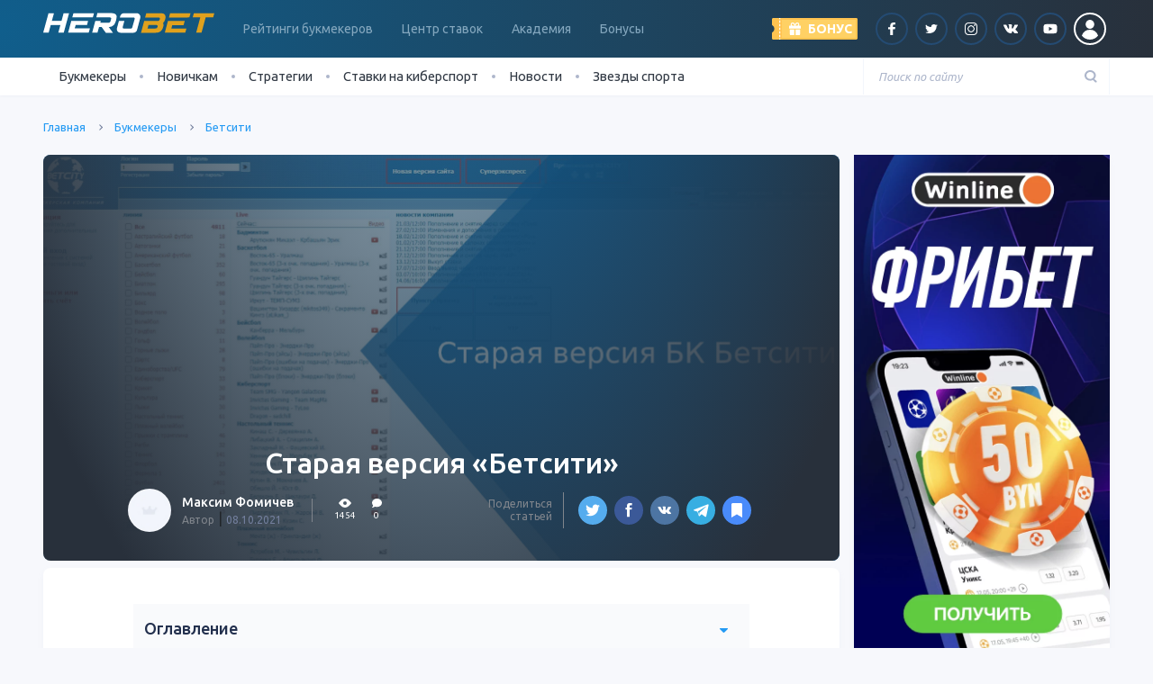

--- FILE ---
content_type: text/html; charset=UTF-8
request_url: https://herobet.by/betsiti-old-version/
body_size: 22665
content:

<!DOCTYPE html>
<html lang="ru">
<head>
    <meta charset="UTF-8">
    <meta name="viewport" content="width=device-width, initial-scale=1">
    <meta name="robots" content="noarchive">
    <meta http-equiv="X-UA-Compatible" content="IE=edge">

    <!-- WP -->
	<meta name='robots' content='index, follow, max-image-preview:large, max-snippet:-1, max-video-preview:-1' />

	<!-- This site is optimized with the Yoast SEO plugin v21.8.1 - https://yoast.com/wordpress/plugins/seo/ -->
	<link rel="stylesheet" media="print" onload="this.onload=null;this.media='all';" id="ao_optimized_gfonts" href="https://fonts.googleapis.com/css?family=Ubuntu:300,400,400i,500,600,700&#038;subset=cyrillic&amp;display=swap"><link media="all" href="https://herobet.by/wp-content/cache/autoptimize/7/css/autoptimize_2dbf650dd6bd23c7f186850550702de5.css" rel="stylesheet"><title>Старая версия Бетсити.бай: вход и сравнение с новым сайтом</title>
	<meta name="description" content="Что представляет собой старая версия Бетсити.бай и каков функционал старой версии Betcity BY. Отличие новых и старых версий Бетсити." />
	<link rel="canonical" href="https://herobet.by/betsiti-old-version/" />
	<meta property="og:locale" content="ru_RU" />
	<meta property="og:type" content="article" />
	<meta property="og:title" content="Старая версия Бетсити.бай: вход и сравнение с новым сайтом" />
	<meta property="og:description" content="Что представляет собой старая версия Бетсити.бай и каков функционал старой версии Betcity BY. Отличие новых и старых версий Бетсити." />
	<meta property="og:url" content="https://herobet.by/betsiti-old-version/" />
	<meta property="og:site_name" content="herobet.by" />
	<meta property="article:modified_time" content="2021-10-08T11:58:12+00:00" />
	<meta property="og:image" content="https://herobet.by/wp-content/uploads/sites/7/2021/04/pasted-image-0-6.jpg" />
	<meta property="og:image:width" content="1600" />
	<meta property="og:image:height" content="758" />
	<meta property="og:image:type" content="image/jpeg" />
	<meta name="twitter:card" content="summary_large_image" />
	<script type="application/ld+json" class="yoast-schema-graph">{"@context":"https://schema.org","@graph":[{"@type":"WebPage","@id":"https://herobet.by/betsiti-old-version/","url":"https://herobet.by/betsiti-old-version/","name":"Старая версия Бетсити.бай: вход и сравнение с новым сайтом","isPartOf":{"@id":"https://herobet.by/#website"},"primaryImageOfPage":{"@id":"https://herobet.by/betsiti-old-version/#primaryimage"},"image":{"@id":"https://herobet.by/betsiti-old-version/#primaryimage"},"thumbnailUrl":"https://herobet.by/wp-content/uploads/sites/7/2021/04/pasted-image-0-6.jpg","datePublished":"2021-04-19T19:34:23+00:00","dateModified":"2021-10-08T11:58:12+00:00","description":"Что представляет собой старая версия Бетсити.бай и каков функционал старой версии Betcity BY. Отличие новых и старых версий Бетсити.","breadcrumb":{"@id":"https://herobet.by/betsiti-old-version/#breadcrumb"},"inLanguage":"ru-RU","potentialAction":[{"@type":"ReadAction","target":["https://herobet.by/betsiti-old-version/"]}]},{"@type":"ImageObject","inLanguage":"ru-RU","@id":"https://herobet.by/betsiti-old-version/#primaryimage","url":"https://herobet.by/wp-content/uploads/sites/7/2021/04/pasted-image-0-6.jpg","contentUrl":"https://herobet.by/wp-content/uploads/sites/7/2021/04/pasted-image-0-6.jpg","width":1600,"height":758,"caption":"Старая версия «Бетсити» Бай Олд"},{"@type":"BreadcrumbList","@id":"https://herobet.by/betsiti-old-version/#breadcrumb","itemListElement":[{"@type":"ListItem","position":1,"name":"Главная страница","item":"https://herobet.by/"},{"@type":"ListItem","position":2,"name":"Старая версия «Бетсити»"}]},{"@type":"WebSite","@id":"https://herobet.by/#website","url":"https://herobet.by/","name":"herobet.by","description":"HeroBet - это рейтинг лучших букмекеров, школа ставок на спорт, прогнозы, видео и самые свежие новости из мира беттинга.","potentialAction":[{"@type":"SearchAction","target":{"@type":"EntryPoint","urlTemplate":"https://herobet.by/?s={search_term_string}"},"query-input":"required name=search_term_string"}],"inLanguage":"ru-RU"}]}</script>
	<!-- / Yoast SEO plugin. -->


<link rel='dns-prefetch' href='//www.google.com' />
<link href='https://fonts.gstatic.com' crossorigin='anonymous' rel='preconnect' />

<!-- This site is optimized with the Schema Premium ver.1.1.4.2 - https://schema.press -->
<script type="application/ld+json" class="schema-premium">[{"@context":"http:\/\/schema.org","@type":"BlogPosting","mainEntityOfPage":{"@type":"WebPage","@id":"https:\/\/herobet.by\/betsiti-old-version\/"},"url":"https:\/\/herobet.by\/betsiti-old-version\/","headline":"Старая версия «Бетсити»","description":"Оглавление Что представляет собой старая версия Бетсити Как найти старую версию Betcity.by (old)...","image":{"@type":"ImageObject","url":"https:\/\/herobet.by\/wp-content\/uploads\/sites\/7\/2021\/04\/pasted-image-0-6.jpg","width":1600,"height":758},"datePublished":"2021-04-19T22:34:23+03:00","dateModified":"2021-10-08T14:58:12+03:00","author":{"@type":"Person","name":"Максим Фомичев","description":"Максим - главный редактор сайта. Он всегда всегда в курсе топовых событий и тенденций в мире спорта, и как никто другой умеет находить темы в эпицентре читательского интереса. По образованию журналист,  большую часть карьеры посвятил спортивной журналистике. Увлекается шахматами и литературой. Любимые виды спорта: горные лыжи, велоспорт.","sameAs":["https:\/\/www.facebook.com\/maxim.fomichev.5059","https:\/\/twitter.com\/https:\/\/twitter.com\/fommisch"]},"publisher":{"@type":"Organization","@id":"https:\/\/herobet.by\/#organization","name":"herobet.by","logo":{"@type":"ImageObject","@id":"https:\/\/herobet.by\/#logo","url":"","width":600,"height":60},"image":{"@type":"ImageObject","@id":"https:\/\/herobet.by\/#logo","url":"","width":600,"height":60}},"articleSection":"","keywords":"","wordCount":67}]</script>
<!-- Schema Premium Plugin -->

<script>
window._wpemojiSettings = {"baseUrl":"https:\/\/s.w.org\/images\/core\/emoji\/14.0.0\/72x72\/","ext":".png","svgUrl":"https:\/\/s.w.org\/images\/core\/emoji\/14.0.0\/svg\/","svgExt":".svg","source":{"concatemoji":"https:\/\/herobet.by\/wp-includes\/js\/wp-emoji-release.min.js?ver=6.2.8"}};
/*! This file is auto-generated */
!function(e,a,t){var n,r,o,i=a.createElement("canvas"),p=i.getContext&&i.getContext("2d");function s(e,t){p.clearRect(0,0,i.width,i.height),p.fillText(e,0,0);e=i.toDataURL();return p.clearRect(0,0,i.width,i.height),p.fillText(t,0,0),e===i.toDataURL()}function c(e){var t=a.createElement("script");t.src=e,t.defer=t.type="text/javascript",a.getElementsByTagName("head")[0].appendChild(t)}for(o=Array("flag","emoji"),t.supports={everything:!0,everythingExceptFlag:!0},r=0;r<o.length;r++)t.supports[o[r]]=function(e){if(p&&p.fillText)switch(p.textBaseline="top",p.font="600 32px Arial",e){case"flag":return s("\ud83c\udff3\ufe0f\u200d\u26a7\ufe0f","\ud83c\udff3\ufe0f\u200b\u26a7\ufe0f")?!1:!s("\ud83c\uddfa\ud83c\uddf3","\ud83c\uddfa\u200b\ud83c\uddf3")&&!s("\ud83c\udff4\udb40\udc67\udb40\udc62\udb40\udc65\udb40\udc6e\udb40\udc67\udb40\udc7f","\ud83c\udff4\u200b\udb40\udc67\u200b\udb40\udc62\u200b\udb40\udc65\u200b\udb40\udc6e\u200b\udb40\udc67\u200b\udb40\udc7f");case"emoji":return!s("\ud83e\udef1\ud83c\udffb\u200d\ud83e\udef2\ud83c\udfff","\ud83e\udef1\ud83c\udffb\u200b\ud83e\udef2\ud83c\udfff")}return!1}(o[r]),t.supports.everything=t.supports.everything&&t.supports[o[r]],"flag"!==o[r]&&(t.supports.everythingExceptFlag=t.supports.everythingExceptFlag&&t.supports[o[r]]);t.supports.everythingExceptFlag=t.supports.everythingExceptFlag&&!t.supports.flag,t.DOMReady=!1,t.readyCallback=function(){t.DOMReady=!0},t.supports.everything||(n=function(){t.readyCallback()},a.addEventListener?(a.addEventListener("DOMContentLoaded",n,!1),e.addEventListener("load",n,!1)):(e.attachEvent("onload",n),a.attachEvent("onreadystatechange",function(){"complete"===a.readyState&&t.readyCallback()})),(e=t.source||{}).concatemoji?c(e.concatemoji):e.wpemoji&&e.twemoji&&(c(e.twemoji),c(e.wpemoji)))}(window,document,window._wpemojiSettings);
</script>
<style>
img.wp-smiley,
img.emoji {
	display: inline !important;
	border: none !important;
	box-shadow: none !important;
	height: 1em !important;
	width: 1em !important;
	margin: 0 0.07em !important;
	vertical-align: -0.1em !important;
	background: none !important;
	padding: 0 !important;
}
</style>
	
<style id='safe-svg-svg-icon-style-inline-css'>
.safe-svg-cover{text-align:center}.safe-svg-cover .safe-svg-inside{display:inline-block;max-width:100%}.safe-svg-cover svg{height:100%;max-height:100%;max-width:100%;width:100%}

</style>

<style id='global-styles-inline-css'>
body{--wp--preset--color--black: #000000;--wp--preset--color--cyan-bluish-gray: #abb8c3;--wp--preset--color--white: #ffffff;--wp--preset--color--pale-pink: #f78da7;--wp--preset--color--vivid-red: #cf2e2e;--wp--preset--color--luminous-vivid-orange: #ff6900;--wp--preset--color--luminous-vivid-amber: #fcb900;--wp--preset--color--light-green-cyan: #7bdcb5;--wp--preset--color--vivid-green-cyan: #00d084;--wp--preset--color--pale-cyan-blue: #8ed1fc;--wp--preset--color--vivid-cyan-blue: #0693e3;--wp--preset--color--vivid-purple: #9b51e0;--wp--preset--gradient--vivid-cyan-blue-to-vivid-purple: linear-gradient(135deg,rgba(6,147,227,1) 0%,rgb(155,81,224) 100%);--wp--preset--gradient--light-green-cyan-to-vivid-green-cyan: linear-gradient(135deg,rgb(122,220,180) 0%,rgb(0,208,130) 100%);--wp--preset--gradient--luminous-vivid-amber-to-luminous-vivid-orange: linear-gradient(135deg,rgba(252,185,0,1) 0%,rgba(255,105,0,1) 100%);--wp--preset--gradient--luminous-vivid-orange-to-vivid-red: linear-gradient(135deg,rgba(255,105,0,1) 0%,rgb(207,46,46) 100%);--wp--preset--gradient--very-light-gray-to-cyan-bluish-gray: linear-gradient(135deg,rgb(238,238,238) 0%,rgb(169,184,195) 100%);--wp--preset--gradient--cool-to-warm-spectrum: linear-gradient(135deg,rgb(74,234,220) 0%,rgb(151,120,209) 20%,rgb(207,42,186) 40%,rgb(238,44,130) 60%,rgb(251,105,98) 80%,rgb(254,248,76) 100%);--wp--preset--gradient--blush-light-purple: linear-gradient(135deg,rgb(255,206,236) 0%,rgb(152,150,240) 100%);--wp--preset--gradient--blush-bordeaux: linear-gradient(135deg,rgb(254,205,165) 0%,rgb(254,45,45) 50%,rgb(107,0,62) 100%);--wp--preset--gradient--luminous-dusk: linear-gradient(135deg,rgb(255,203,112) 0%,rgb(199,81,192) 50%,rgb(65,88,208) 100%);--wp--preset--gradient--pale-ocean: linear-gradient(135deg,rgb(255,245,203) 0%,rgb(182,227,212) 50%,rgb(51,167,181) 100%);--wp--preset--gradient--electric-grass: linear-gradient(135deg,rgb(202,248,128) 0%,rgb(113,206,126) 100%);--wp--preset--gradient--midnight: linear-gradient(135deg,rgb(2,3,129) 0%,rgb(40,116,252) 100%);--wp--preset--duotone--dark-grayscale: url('#wp-duotone-dark-grayscale');--wp--preset--duotone--grayscale: url('#wp-duotone-grayscale');--wp--preset--duotone--purple-yellow: url('#wp-duotone-purple-yellow');--wp--preset--duotone--blue-red: url('#wp-duotone-blue-red');--wp--preset--duotone--midnight: url('#wp-duotone-midnight');--wp--preset--duotone--magenta-yellow: url('#wp-duotone-magenta-yellow');--wp--preset--duotone--purple-green: url('#wp-duotone-purple-green');--wp--preset--duotone--blue-orange: url('#wp-duotone-blue-orange');--wp--preset--font-size--small: 13px;--wp--preset--font-size--medium: 20px;--wp--preset--font-size--large: 36px;--wp--preset--font-size--x-large: 42px;--wp--preset--spacing--20: 0.44rem;--wp--preset--spacing--30: 0.67rem;--wp--preset--spacing--40: 1rem;--wp--preset--spacing--50: 1.5rem;--wp--preset--spacing--60: 2.25rem;--wp--preset--spacing--70: 3.38rem;--wp--preset--spacing--80: 5.06rem;--wp--preset--shadow--natural: 6px 6px 9px rgba(0, 0, 0, 0.2);--wp--preset--shadow--deep: 12px 12px 50px rgba(0, 0, 0, 0.4);--wp--preset--shadow--sharp: 6px 6px 0px rgba(0, 0, 0, 0.2);--wp--preset--shadow--outlined: 6px 6px 0px -3px rgba(255, 255, 255, 1), 6px 6px rgba(0, 0, 0, 1);--wp--preset--shadow--crisp: 6px 6px 0px rgba(0, 0, 0, 1);}:where(.is-layout-flex){gap: 0.5em;}body .is-layout-flow > .alignleft{float: left;margin-inline-start: 0;margin-inline-end: 2em;}body .is-layout-flow > .alignright{float: right;margin-inline-start: 2em;margin-inline-end: 0;}body .is-layout-flow > .aligncenter{margin-left: auto !important;margin-right: auto !important;}body .is-layout-constrained > .alignleft{float: left;margin-inline-start: 0;margin-inline-end: 2em;}body .is-layout-constrained > .alignright{float: right;margin-inline-start: 2em;margin-inline-end: 0;}body .is-layout-constrained > .aligncenter{margin-left: auto !important;margin-right: auto !important;}body .is-layout-constrained > :where(:not(.alignleft):not(.alignright):not(.alignfull)){max-width: var(--wp--style--global--content-size);margin-left: auto !important;margin-right: auto !important;}body .is-layout-constrained > .alignwide{max-width: var(--wp--style--global--wide-size);}body .is-layout-flex{display: flex;}body .is-layout-flex{flex-wrap: wrap;align-items: center;}body .is-layout-flex > *{margin: 0;}:where(.wp-block-columns.is-layout-flex){gap: 2em;}.has-black-color{color: var(--wp--preset--color--black) !important;}.has-cyan-bluish-gray-color{color: var(--wp--preset--color--cyan-bluish-gray) !important;}.has-white-color{color: var(--wp--preset--color--white) !important;}.has-pale-pink-color{color: var(--wp--preset--color--pale-pink) !important;}.has-vivid-red-color{color: var(--wp--preset--color--vivid-red) !important;}.has-luminous-vivid-orange-color{color: var(--wp--preset--color--luminous-vivid-orange) !important;}.has-luminous-vivid-amber-color{color: var(--wp--preset--color--luminous-vivid-amber) !important;}.has-light-green-cyan-color{color: var(--wp--preset--color--light-green-cyan) !important;}.has-vivid-green-cyan-color{color: var(--wp--preset--color--vivid-green-cyan) !important;}.has-pale-cyan-blue-color{color: var(--wp--preset--color--pale-cyan-blue) !important;}.has-vivid-cyan-blue-color{color: var(--wp--preset--color--vivid-cyan-blue) !important;}.has-vivid-purple-color{color: var(--wp--preset--color--vivid-purple) !important;}.has-black-background-color{background-color: var(--wp--preset--color--black) !important;}.has-cyan-bluish-gray-background-color{background-color: var(--wp--preset--color--cyan-bluish-gray) !important;}.has-white-background-color{background-color: var(--wp--preset--color--white) !important;}.has-pale-pink-background-color{background-color: var(--wp--preset--color--pale-pink) !important;}.has-vivid-red-background-color{background-color: var(--wp--preset--color--vivid-red) !important;}.has-luminous-vivid-orange-background-color{background-color: var(--wp--preset--color--luminous-vivid-orange) !important;}.has-luminous-vivid-amber-background-color{background-color: var(--wp--preset--color--luminous-vivid-amber) !important;}.has-light-green-cyan-background-color{background-color: var(--wp--preset--color--light-green-cyan) !important;}.has-vivid-green-cyan-background-color{background-color: var(--wp--preset--color--vivid-green-cyan) !important;}.has-pale-cyan-blue-background-color{background-color: var(--wp--preset--color--pale-cyan-blue) !important;}.has-vivid-cyan-blue-background-color{background-color: var(--wp--preset--color--vivid-cyan-blue) !important;}.has-vivid-purple-background-color{background-color: var(--wp--preset--color--vivid-purple) !important;}.has-black-border-color{border-color: var(--wp--preset--color--black) !important;}.has-cyan-bluish-gray-border-color{border-color: var(--wp--preset--color--cyan-bluish-gray) !important;}.has-white-border-color{border-color: var(--wp--preset--color--white) !important;}.has-pale-pink-border-color{border-color: var(--wp--preset--color--pale-pink) !important;}.has-vivid-red-border-color{border-color: var(--wp--preset--color--vivid-red) !important;}.has-luminous-vivid-orange-border-color{border-color: var(--wp--preset--color--luminous-vivid-orange) !important;}.has-luminous-vivid-amber-border-color{border-color: var(--wp--preset--color--luminous-vivid-amber) !important;}.has-light-green-cyan-border-color{border-color: var(--wp--preset--color--light-green-cyan) !important;}.has-vivid-green-cyan-border-color{border-color: var(--wp--preset--color--vivid-green-cyan) !important;}.has-pale-cyan-blue-border-color{border-color: var(--wp--preset--color--pale-cyan-blue) !important;}.has-vivid-cyan-blue-border-color{border-color: var(--wp--preset--color--vivid-cyan-blue) !important;}.has-vivid-purple-border-color{border-color: var(--wp--preset--color--vivid-purple) !important;}.has-vivid-cyan-blue-to-vivid-purple-gradient-background{background: var(--wp--preset--gradient--vivid-cyan-blue-to-vivid-purple) !important;}.has-light-green-cyan-to-vivid-green-cyan-gradient-background{background: var(--wp--preset--gradient--light-green-cyan-to-vivid-green-cyan) !important;}.has-luminous-vivid-amber-to-luminous-vivid-orange-gradient-background{background: var(--wp--preset--gradient--luminous-vivid-amber-to-luminous-vivid-orange) !important;}.has-luminous-vivid-orange-to-vivid-red-gradient-background{background: var(--wp--preset--gradient--luminous-vivid-orange-to-vivid-red) !important;}.has-very-light-gray-to-cyan-bluish-gray-gradient-background{background: var(--wp--preset--gradient--very-light-gray-to-cyan-bluish-gray) !important;}.has-cool-to-warm-spectrum-gradient-background{background: var(--wp--preset--gradient--cool-to-warm-spectrum) !important;}.has-blush-light-purple-gradient-background{background: var(--wp--preset--gradient--blush-light-purple) !important;}.has-blush-bordeaux-gradient-background{background: var(--wp--preset--gradient--blush-bordeaux) !important;}.has-luminous-dusk-gradient-background{background: var(--wp--preset--gradient--luminous-dusk) !important;}.has-pale-ocean-gradient-background{background: var(--wp--preset--gradient--pale-ocean) !important;}.has-electric-grass-gradient-background{background: var(--wp--preset--gradient--electric-grass) !important;}.has-midnight-gradient-background{background: var(--wp--preset--gradient--midnight) !important;}.has-small-font-size{font-size: var(--wp--preset--font-size--small) !important;}.has-medium-font-size{font-size: var(--wp--preset--font-size--medium) !important;}.has-large-font-size{font-size: var(--wp--preset--font-size--large) !important;}.has-x-large-font-size{font-size: var(--wp--preset--font-size--x-large) !important;}
.wp-block-navigation a:where(:not(.wp-element-button)){color: inherit;}
:where(.wp-block-columns.is-layout-flex){gap: 2em;}
.wp-block-pullquote{font-size: 1.5em;line-height: 1.6;}
</style>



<link rel="https://api.w.org/" href="https://herobet.by/wp-json/" /><link rel="alternate" href="https://herobet.by/betsiti-old-version/" hreflang="ru-by" /><!-- Google Tag Manager -->
<script>(function(w,d,s,l,i){w[l]=w[l]||[];w[l].push({'gtm.start':
new Date().getTime(),event:'gtm.js'});var f=d.getElementsByTagName(s)[0],
j=d.createElement(s),dl=l!='dataLayer'?'&l='+l:'';j.async=true;j.src=
'https://www.googletagmanager.com/gtm.js?id='+i+dl;f.parentNode.insertBefore(j,f);
})(window,document,'script','dataLayer','GTM-W5MZZN5');</script>
<!-- End Google Tag Manager -->
<meta name="yandex-verification" content="0704f4806ca55839" />
<style type="text/css">.broken_link, a.broken_link {
	text-decoration: line-through;
}</style><link rel="icon" href="https://herobet.by/wp-content/uploads/sites/7/2020/07/favicon-superbet-5-150x150.png" sizes="32x32" />
<link rel="icon" href="https://herobet.by/wp-content/uploads/sites/7/2020/07/favicon-superbet-5-345x345.png" sizes="192x192" />
<link rel="apple-touch-icon" href="https://herobet.by/wp-content/uploads/sites/7/2020/07/favicon-superbet-5-345x345.png" />
<meta name="msapplication-TileImage" content="https://herobet.by/wp-content/uploads/sites/7/2020/07/favicon-superbet-5-345x345.png" />
    <!-- END WP -->

    </head>
<body class="bookmaker-template-default single single-bookmaker postid-38535">
    
<!-- баннеры -->
<!-- конец баннеров -->


<header class="page-header">
    <div class="alt_lang_href_container" style="display:none">
        <div class="row">
            <div class="col-lg">
                <div class="row msg-wrap">
                    <div class="col-auto">
                        <noscript><img src="" alt="" class="flag"/></noscript><img src='data:image/svg+xml,%3Csvg%20xmlns=%22http://www.w3.org/2000/svg%22%20viewBox=%220%200%20210%20140%22%3E%3C/svg%3E' data-src="" alt="" class="lazyload flag"/>
                    </div>
                    <div class="col">
                        <div class="msg1"></div>
                        <div class="msg2"></div>
                    </div>
                </div>
            </div>
            <div class="col-lg-auto text-center mt-3 mt-lg-0">
                <a href="#" class="btn btn-primary btn-primary-rounded">Перейти</a>
            </div>
        </div>
        <div class="close">&#x2715</div>
    </div>
    <div class="radial-brand-x radial-brand-light">
        <div class="page-header-container d-flex align-items-center justify-content-between">
            <div class="d-lg-none">
                <div class="toggler toggler-menu" data-class="menu"><span class="toggler-menu-lines"></span></div>
            </div>
            <div class="logo ml-3 ml-lg-0">
                <a href="/">
                    <picture><source media="(max-width: 991px)" data-srcset="https://herobet.by/wp-content/uploads/sites/7/2020/12/herobet.svg"><source media="(min-width: 992px)" data-srcset="https://herobet.by/wp-content/uploads/sites/7/2020/12/herobet.svg"><img width="120" height="12" class="skip-lazy" decoding="async" src="https://herobet.by/wp-content/uploads/sites/7/2020/12/herobet.svg" alt="SuperBet"></picture>                </a>
            </div>
            <nav class="page-header-nav d-none d-lg-block ml-xl-3 mr-xl-auto">
				<ul id="menu-header" class="nav page-nav"><li class="nav-item  menu-item-even menu-item-depth-0 menu-item menu-item-type-post_type menu-item-object-page menu-item-has-children nav-item-has"><a href="https://herobet.by/bookmakers-rating/" class="menu-link nav-link">Рейтинги букмекеров</a>
<ul class="nav-sub">
	<li class="nav-sub-item  menu-item-odd menu-item-depth-1 menu-item menu-item-type-custom menu-item-object-custom"><a href="https://herobet.by/bookmakers-rating/reliable/" class="menu-link nav-sub-link">Надежные</a></li>
	<li class="nav-sub-item  menu-item-odd menu-item-depth-1 menu-item menu-item-type-custom menu-item-object-custom"><a href="https://herobet.by/bookmakers-rating/players-rating/" class="menu-link nav-sub-link">Рейтинг игроков</a></li>
	<li class="nav-sub-item  menu-item-odd menu-item-depth-1 menu-item menu-item-type-custom menu-item-object-custom"><a href="https://herobet.by/bookmakers-rating/popular/" class="menu-link nav-sub-link">Популярные</a></li>
	<li class="nav-sub-item  menu-item-odd menu-item-depth-1 menu-item menu-item-type-custom menu-item-object-custom"><a href="https://herobet.by/bookmakers-rating/android/" class="menu-link nav-sub-link">Для андроид</a></li>
	<li class="nav-sub-item  menu-item-odd menu-item-depth-1 menu-item menu-item-type-custom menu-item-object-custom"><a href="https://herobet.by/bookmakers-rating/ios/" class="menu-link nav-sub-link">Для iOs</a></li>
</ul>
</li>
<li class="nav-item  menu-item-even menu-item-depth-0 menu-item menu-item-type-post_type menu-item-object-page menu-item-has-children nav-item-has"><a href="https://herobet.by/match-czentr/" class="menu-link nav-link">Центр ставок</a>
<ul class="nav-sub">
	<li class="nav-sub-item  menu-item-odd menu-item-depth-1 menu-item menu-item-type-post_type menu-item-object-page"><a href="https://herobet.by/match-czentr/futbol/" class="menu-link nav-sub-link">Футбол</a></li>
	<li class="nav-sub-item  menu-item-odd menu-item-depth-1 menu-item menu-item-type-post_type menu-item-object-page"><a href="https://herobet.by/match-czentr/hokkej/" class="menu-link nav-sub-link">Хоккей</a></li>
	<li class="nav-sub-item  menu-item-odd menu-item-depth-1 menu-item menu-item-type-post_type menu-item-object-page"><a href="https://herobet.by/match-czentr/basketbol/" class="menu-link nav-sub-link">Баскетбол</a></li>
</ul>
</li>
<li class="nav-item  menu-item-even menu-item-depth-0 menu-item menu-item-type-custom menu-item-object-custom menu-item-has-children nav-item-has"><a href="https://herobet.by/academy/" class="menu-link nav-link">Академия</a>
<ul class="nav-sub">
	<li class="nav-sub-item  menu-item-odd menu-item-depth-1 menu-item menu-item-type-taxonomy menu-item-object-academy-course"><a href="https://herobet.by/academy/rookie/" class="menu-link nav-sub-link">Основы</a></li>
	<li class="nav-sub-item  menu-item-odd menu-item-depth-1 menu-item menu-item-type-taxonomy menu-item-object-academy-course"><a href="https://herobet.by/academy/bet-types/" class="menu-link nav-sub-link">Виды ставок</a></li>
	<li class="nav-sub-item  menu-item-odd menu-item-depth-1 menu-item menu-item-type-taxonomy menu-item-object-academy-course"><a href="https://herobet.by/academy/betting-pro/" class="menu-link nav-sub-link">Ставки Pro</a></li>
	<li class="nav-sub-item  menu-item-odd menu-item-depth-1 menu-item menu-item-type-taxonomy menu-item-object-academy-course"><a href="https://herobet.by/academy/betting-services/" class="menu-link nav-sub-link">Сервисы</a></li>
</ul>
</li>
<li class="nav-item  menu-item-even menu-item-depth-0 menu-item menu-item-type-custom menu-item-object-custom"><a href="https://herobet.by/bonuses/" class="menu-link nav-link">Бонусы</a></li>
</ul>            </nav>
            <div class="d-flex align-items-center ml-auto ml-lg-0">

				                    <div class="page-header-bonus mr-3">
                        <div class="header-bonus">
                            <div class="header-bonus-label toggler" data-class="show-bonus">
                                <div class="header-bonus-text">
                                    <span class="d-none d-lg-inline">Бонус</span>
                                </div>
                            </div>
                            <div class="header-bonus-dropdown">
                                <div class="header-bonus-inner">
                                    <div class="d-flex flex-column align-items-start">
                                        <div>
											<noscript><img src="https://herobet.by/wp-content/cache-imgs/cache_img_site_7/04/8b6f371b838b204_100x25.png" alt="Фотография бонуса" title="Фотография бонуса" class="aligncenter" srcset="https://herobet.by/wp-content/cache-imgs/cache_img_site_7/04/8b6f371b838b204_200x50.png 2x" decoding="async" width="100" height="25"></noscript><img src='data:image/svg+xml,%3Csvg%20xmlns=%22http://www.w3.org/2000/svg%22%20viewBox=%220%200%20100%2025%22%3E%3C/svg%3E' data-src="https://herobet.by/wp-content/cache-imgs/cache_img_site_7/04/8b6f371b838b204_100x25.png" alt="Фотография бонуса" title="Фотография бонуса" class="lazyload aligncenter" data-srcset="https://herobet.by/wp-content/cache-imgs/cache_img_site_7/04/8b6f371b838b204_200x50.png 2x" decoding="async" width="100" height="25">                                        </div>
                                        <div class="mt-2 mb-3">
                                            <span>Бонус 1000 BYN от Mostbet</span>
                                        </div>
                                        <div>
                                            <a rel="sponsored nofollow noopener" target="_blank"
                                               href="https://herobet.by/mostbetby/site" class="btn btn-primary">Получить</a>
                                        </div>
                                    </div>
                                </div>
                            </div>
                        </div>
                    </div>
				
                <ul class="d-none d-lg-flex align-items-center list-unstyled mb-0">
					
		<li class="mx-1"><a rel="sponsored nofollow" target="_blank" href="https://www.facebook.com/herobet.by/" class="social social-rounded social-facebook"></a></li><li class="mx-1"><a rel="sponsored nofollow" target="_blank" href="https://twitter.com/superbetrus" class="social social-rounded social-twitter"></a></li><li class="mx-1"><a rel="sponsored nofollow" target="_blank" href="https://www.instagram.com/superbet_official/" class="social social-rounded social-inst"></a></li><li class="mx-1"><a rel="sponsored nofollow" target="_blank" href="https://vk.com/sport_sb" class="social social-rounded social-vk"></a></li><li class="mx-1"><a rel="sponsored nofollow" target="_blank" href="https://herobet.by/youtube/channel" class="social social-rounded social-youtube"></a></li>
	<li class="mx-1"><span data-micromodal-trigger="sign" class="social social-rounded social-rounded-white social-user no-after"></span></li>                </ul>
            </div>
            <div class="d-lg-none">
                <div class="toggler toggler-search" data-class="search">
                    <svg xmlns="http://www.w3.org/2000/svg" width="13.414" height="14.414" viewBox="0 0 13.414 14.414">
                        <g data-name="Group 691" transform="translate(-1246 -110)">
                            <g data-name="Path 253" transform="translate(1246 110)" fill="none">
                                <path d="M6,0A6,6,0,1,1,0,6,6,6,0,0,1,6,0Z" stroke="none"/>
                                <path d="M 6 2 C 3.794389724731445 2 2 3.794389724731445 2 6 C 2 8.205610275268555 3.794389724731445 10 6 10 C 8.205610275268555 10 10 8.205610275268555 10 6 C 10 3.794389724731445 8.205610275268555 2 6 2 M 6 0 C 9.31371021270752 0 12 2.68628978729248 12 6 C 12 9.31371021270752 9.31371021270752 12 6 12 C 2.68628978729248 12 0 9.31371021270752 0 6 C 0 2.68628978729248 2.68628978729248 0 6 0 Z"
                                      stroke="none" fill="#fff" class="path"/>
                            </g>
                            <line data-name="Line 16" x2="2.514" y2="2.514" transform="translate(1255.486 120.486)"
                                  fill="none" stroke="#fff" stroke-linecap="round" stroke-width="2"/>
                        </g>
                    </svg>
                </div>
            </div>
        </div>
    </div>
    <div class="page-menu-wrapper">
        <div class="page-menu-container">
            <div class="page-menu-row">
                <div class="col">
                    <div class="d-lg-flex align-items-lg-center justify-content-lg-between">
                        <nav>
							<ul id="menu-pod-shapkoj" class="nav page-menu d-none d-lg-inline-flex"><li class="nav-item  menu-item-even menu-item-depth-0 menu-item menu-item-type-custom menu-item-object-custom menu-item-has-children nav-item-has"><span class="menu-link nav-link">Букмекеры</span>
<ul class="nav-sub">
	<li class="nav-sub-item  menu-item-odd menu-item-depth-1 menu-item menu-item-type-post_type menu-item-object-page"><a href="https://herobet.by/parimatch-review/" class="menu-link nav-sub-link">Обзор БК Betera (Parimatch.by)</a></li>
	<li class="nav-sub-item  menu-item-odd menu-item-depth-1 menu-item menu-item-type-post_type menu-item-object-page"><a href="https://herobet.by/leon-review/" class="menu-link nav-sub-link">Обзор БК Leon.by</a></li>
	<li class="nav-sub-item  menu-item-odd menu-item-depth-1 menu-item menu-item-type-post_type menu-item-object-page"><a href="https://herobet.by/betcity-review/" class="menu-link nav-sub-link">Обзор БК Betcity.by</a></li>
	<li class="nav-sub-item  menu-item-odd menu-item-depth-1 menu-item menu-item-type-post_type menu-item-object-page"><a href="https://herobet.by/1xbet-obzor/" class="menu-link nav-sub-link">Обзор БК 1xBet</a></li>
	<li class="nav-sub-item  menu-item-odd menu-item-depth-1 menu-item menu-item-type-post_type menu-item-object-page"><a href="https://herobet.by/obzor-bk-maxline/" class="menu-link nav-sub-link">Обзор БК Макслайн</a></li>
</ul>
</li>
<li class="nav-item  menu-item-even menu-item-depth-0 menu-item menu-item-type-custom menu-item-object-custom menu-item-has-children nav-item-has"><span class="menu-link nav-link">Новичкам</span>
<ul class="nav-sub">
	<li class="nav-sub-item  menu-item-odd menu-item-depth-1 menu-item menu-item-type-custom menu-item-object-custom"><a href="https://herobet.by/vybiraem-bukmekerskuyu-kontoru-dlya-sebya/" class="menu-link nav-sub-link">Как выбрать букмекера</a></li>
	<li class="nav-sub-item  menu-item-odd menu-item-depth-1 menu-item menu-item-type-custom menu-item-object-custom"><a href="https://herobet.by/how-to-choose-event-for-bet/" class="menu-link nav-sub-link">На что ставить</a></li>
	<li class="nav-sub-item  menu-item-odd menu-item-depth-1 menu-item menu-item-type-custom menu-item-object-custom"><a href="https://herobet.by/mobile-bets/" class="menu-link nav-sub-link">Ставки с телефона</a></li>
</ul>
</li>
<li class="nav-item  menu-item-even menu-item-depth-0 menu-item menu-item-type-custom menu-item-object-custom menu-item-has-children nav-item-has"><a href="/strategies/" class="menu-link nav-link">Стратегии</a>
<ul class="nav-sub">
	<li class="nav-sub-item  menu-item-odd menu-item-depth-1 menu-item menu-item-type-taxonomy menu-item-object-strategy-type"><a href="https://herobet.by/strategy-type/football/" class="menu-link nav-sub-link">Футбол</a></li>
	<li class="nav-sub-item  menu-item-odd menu-item-depth-1 menu-item menu-item-type-taxonomy menu-item-object-strategy-type"><a href="https://herobet.by/strategy-type/tennis/" class="menu-link nav-sub-link">Теннис</a></li>
	<li class="nav-sub-item  menu-item-odd menu-item-depth-1 menu-item menu-item-type-taxonomy menu-item-object-strategy-type"><a href="https://herobet.by/strategy-type/basketball/" class="menu-link nav-sub-link">Баскетбол</a></li>
	<li class="nav-sub-item  menu-item-odd menu-item-depth-1 menu-item menu-item-type-taxonomy menu-item-object-strategy-type"><a href="https://herobet.by/strategy-type/hockey/" class="menu-link nav-sub-link">Хоккей</a></li>
	<li class="nav-sub-item  menu-item-odd menu-item-depth-1 menu-item menu-item-type-taxonomy menu-item-object-strategy-type"><a href="https://herobet.by/strategy-type/martial-arts/" class="menu-link nav-sub-link">Единоборства</a></li>
</ul>
</li>
<li class="nav-item  menu-item-even menu-item-depth-0 menu-item menu-item-type-taxonomy menu-item-object-category menu-item-has-children nav-item-has"><a href="https://herobet.by/cyber-sport/" class="menu-link nav-link">Ставки на киберспорт</a>
<ul class="nav-sub">
	<li class="nav-sub-item  menu-item-odd menu-item-depth-1 menu-item menu-item-type-post_type menu-item-object-post"><a href="https://herobet.by/league-of-legends-bets/" class="menu-link nav-sub-link">League of Legends</a></li>
	<li class="nav-sub-item  menu-item-odd menu-item-depth-1 menu-item menu-item-type-post_type menu-item-object-post"><a href="https://herobet.by/csgo-bets/" class="menu-link nav-sub-link">Counter Strike: GO</a></li>
	<li class="nav-sub-item  menu-item-odd menu-item-depth-1 menu-item menu-item-type-post_type menu-item-object-post"><a href="https://herobet.by/dota-2-bets/" class="menu-link nav-sub-link">Dota 2</a></li>
	<li class="nav-sub-item  menu-item-odd menu-item-depth-1 menu-item menu-item-type-post_type menu-item-object-post"><a href="https://herobet.by/starcraft2-bets/" class="menu-link nav-sub-link">StarCraft 2</a></li>
	<li class="nav-sub-item  menu-item-odd menu-item-depth-1 menu-item menu-item-type-post_type menu-item-object-post"><a href="https://herobet.by/fifa-bets/" class="menu-link nav-sub-link">Киберфутбол (FIFA)</a></li>
	<li class="nav-sub-item  menu-item-odd menu-item-depth-1 menu-item menu-item-type-post_type menu-item-object-post"><a href="https://herobet.by/kings-of-glory-bets/" class="menu-link nav-sub-link">Kings of Glory</a></li>
</ul>
</li>
<li class="nav-item  menu-item-even menu-item-depth-0 menu-item menu-item-type-custom menu-item-object-custom"><a href="/news/" class="menu-link nav-link">Новости</a></li>
<li class="nav-item  menu-item-even menu-item-depth-0 menu-item menu-item-type-taxonomy menu-item-object-category"><a href="https://herobet.by/zvezdy-sporta/" class="menu-link nav-link">Звезды спорта</a></li>
</ul>                        </nav>
                        <div class="page-search">
                            <form action="/" method="get" class="page-search-form">
                                <input name="s" type="search" class="page-search-input" placeholder="Поиск по сайту">
                                <button type="submit" class="page-search-button">
                                    <span class="d-lg-none">найти</span>
                                </button>
                            </form>
                        </div>
                    </div>
                </div>
            </div>
        </div>
    </div>
</header>

<div class="page-main">
    <div class="breadcrumb-outer mb-2 mb-md-3 mt-lg-1">
        <div class="breadcrumb-inner">
            <nav aria-label="breadcrumb">
                <ol class="breadcrumb mb-0">
	                <li class="breadcrumb-item"><a href="/">Главная</a></li>                    <li class="breadcrumb-item"><a href="/bookmakers-rating/">Букмекеры</a></li>
					<li class="breadcrumb-item"><a href="https://herobet.by/bookmakers/betcity/">Бетсити</a></li>                </ol>
            </nav>
        </div>
    </div>
    <div class="container">
        <div class="row">
            <main class="col-lg-9">
                <div class="row">
                    <div class="col-12 mb-2 mb-md-3">
	                                                <div class="content-preview mb-md-3 mb-xl-2">
                                <div itemtype="https://schema.org/ImageObject">
									    <img src="https://herobet.by/wp-content/cache-imgs/cache_img_site_7/97/2041560beaedf97_886x452.jpg" alt="Старая версия «Бетсити»" title="Старая версия «Бетсити»"
         class="img-fluid skip-lazy" decoding="async" width="886>" height="452>">
    <meta itemprop="contentUrl" content="https://herobet.by/wp-content/cache-imgs/cache_img_site_7/97/2041560beaedf97_886x452.jpg">
    <meta itemprop="width" content="(max-width: 886px) 100vw">
    <meta itemprop="height" content="452px">
	                                </div>
                                <div class="content-preview-data">
                                    <div class="card-info d-md-none">
                                        <span class="card-date">19 Апр 2021</span>
                                        <span class="card-view">1454</span>
                                        <span class="card-comments">0</span>
                                    </div>
                                    <h1 class="content-preview-title">Старая версия «Бетсити»</h1>
                                    <div class="content-footer d-none d-md-block">
                                        <div class="row align-items-center no-gutters mx-md-n2">
                                            <div class="col-6">
                                                <div class="content-footer-author text-center text-md-left">
	                                                <div class="mr-md-2"><a class="d-block" style="width: 48px;" href="https://herobet.by/author/maxfomichev1/"><noscript><img decoding="async" src="/wp-content/themes/superbet/public/dist/img/Group_2329@2x.jpg" alt="Максим Фомичев" class="img-fluid rounded-circle" width="48" height="48"></noscript><img decoding="async" src='data:image/svg+xml,%3Csvg%20xmlns=%22http://www.w3.org/2000/svg%22%20viewBox=%220%200%2048%2048%22%3E%3C/svg%3E' data-src="/wp-content/themes/superbet/public/dist/img/Group_2329@2x.jpg" alt="Максим Фомичев" class="lazyload img-fluid rounded-circle" width="48" height="48"></a></div><div class="ml-md-1 mr-1"><a href="https://herobet.by/author/maxfomichev1/">Максим Фомичев</a><br><span>Автор</span> | <time class="card-date" datetime="2021-10-08T14:58:12+03:00">08.10.2021</time></div>                                                    <div class="card-info-preview pl-3 ml-3">
                                                        <span class="card-view-preview">1454</span>
                                                        <span class="card-comments-preview">0</span>
                                                    </div>
                                                </div>
                                            </div>
                                            <div class="col-6">
                                                <div class="content-footer-share text-center text-md-right">
                                                    <div class="share-outer">
	                                                    
		<script async src="https://usocial.pro/usocial/usocial.js?v=6.1.4" data-script="usocial"></script>
		<div rel="sponsored nofollow" class="uSocial-Share" data-pid="d5cfd20b844debe555bbd9d0d20d7ef3" data-type="share" data-options="round,style1,default,absolute,horizontal,size32,counter0,nomobile" data-social="twi,fb,vk,telegram,bookmarks"></div>
		                                                    </div>
                                                    <div>Поделиться<br><span>статьей</span></div>
                                                </div>
                                            </div>
                                        </div>
                                    </div>
                                </div>
                            </div>
	                                            <div class="content-outer shadow-sm">
                            <div class="w-100 py-4 px-xl-1">
                                <div class="content-inner pb-2 pb-sm-0 px-3 px-md-4 px-xl-5">
                                    <div class="content content-single px-xl-5 pb-sm-3">

	                                    
										
	                                    <p><nav class="content-sitemap content-sitemap-page mb-3 mb-md-4 mx-n3 mx-md-0"><p class="sitemap-toggle toggler-parent pr-4" data-parent=".content-sitemap-page"> Оглавление</p ><ol class="sitemap-list px-2 px-md-0">	
			<li class="sitemap-item">
			<a class="sitemap-link" href="#chto-predstavlyaet-soboj-staraya-versiya-betsiti-2-3">
			Что представляет собой старая версия Бетсити
			</a>
			
			</li>
	
			<li class="sitemap-item">
			<a class="sitemap-link" href="#kak-najti-staruyu-versiyu-betcity.by-old-2-3">
			Как найти старую версию Betcity.by (old)
			</a>
			
			</li>
	
			<li class="sitemap-item">
			<a class="sitemap-link" href="#kakie-vidy-sporta-i-stavki-byli-dostupny-na-betsiti-old-2-3">
			Какие виды спорта и ставки были доступны на «Бетсити» Олд
			</a>
			
			</li>
	
			<li class="sitemap-item">
			<a class="sitemap-link" href="#obzor-funktsionala-staroj-versii-betsiti-2-3">
			Обзор функционала старой версии «Бетсити»
			</a>
			
			</li>
	
			<li class="sitemap-item">
			<a class="sitemap-link" href="#raznitsa-mezhdu-staroj-i-novoj-versiyami-betcity-2-3">
			Разница между старой и новой версиями Betcity
			</a>
			
			</li>
	
			<li class="sitemap-item">
			<a class="sitemap-link" href="#zaklyuchenie-ot-herobet-2-3">
			Заключение от Herobet
			</a>
			
			</li>
</ol></nav>Официальный белорусский букмекер <a href="https://herobet.by/betcity-review/">«Бетсити»</a> постоянно совершенствуется и обновляется, желая предоставить своим игрокам лучшие условия игры на ставках. Именно по этой причине не так давно появилась новая версия сайта Betcity, заменившая собой прежнюю версию букмекерского портала. Несмотря на это многие пользователи ищут старую версию «Бетсити» и хотят совершать ставки на данном ресурсе.</p> <p>Далее вы узнаете, что представляет собой старая версия «Бетсити», зачем игроки ищут этот портал и как его найти, а также какие функции и возможности доступны на нем. Кроме того, мы расскажем о разнице между новой и старой версиями Betcity.</p> <span class="d-block info info-success info-info">Отметим, что «Бетсити» является легальным белорусским букмекером и вход на его сайт возможен без использования зеркал и прочих методов обхода блокировок.</span> 
<h2 id="chto-predstavlyaet-soboj-staraya-versiya-betsiti-2-3" >Что представляет собой старая версия Бетсити</h2> <p>Старая версия «Бетсити» («Бетсити» Олд) – прежний официальный сайт этого белорусского букмекера, поддержка которого была прекращена в конце января 2021 года. Некоторые игроки до сих пор желают играть в старой версии Betcity, что объясняется одной лишь привычкой. Дело в том, что старая версия сайта «Бетсити» не имеет никаких преимуществ перед новым порталом и даже уступает ему по удобству и быстродействию.</p> 
<h2 id="kak-najti-staruyu-versiyu-betcity.by-old-2-3" >Как найти старую версию Betcity.by (old)</h2> <p><strong>Мы вынуждены разочаровать «консервативных» игроков, сообщив, что старый портал «Бетсити» Бай Олд более не поддерживается (с 22.01.2021). По этой причине единственным решением для этой категории бетторов будет привыкнуть к новому порталу или же загрузить мобильное приложение для IOS/Android.</strong></p> <p><strong>Единственный доступный вариант – это игра в оффшорной букмекерской конторе</strong>. Она до сих пор поддерживает старую версию сайта. Только юридический международный Betcity – это совсем другая компания. Поэтому вам придется открывать там счет заново. <strong>Данные аккаунта с Betcity.by не подойдут.</strong></p> <div id="attachment_38537" class="wp-caption aligncenter" style="max-width: 522px;"><div itemscope="" itemtype="https://schema.org/ImageObject" class="get-image"><picture><source data-srcset="https://herobet.by/wp-content/webp-express/webp-images/doc-root/wp-content/uploads/sites/7/2021/04/unnamed.png.webp 512w, https://herobet.by/wp-content/webp-express/webp-images/doc-root/wp-content/uploads/sites/7/2021/04/unnamed-345x165.png.webp 345w" sizes="(max-width: 512px) 100vw, 512px" type="image/webp"><noscript><img decoding="async" class="wp-image-38537 size-full webpexpress-processed" src="https://herobet.by/wp-content/uploads/sites/7/2021/04/unnamed.png" alt="Текущий вид старой версии сайта бетсити " width="512" height="245" srcset="https://herobet.by/wp-content/uploads/sites/7/2021/04/unnamed.png 512w, https://herobet.by/wp-content/uploads/sites/7/2021/04/unnamed-345x165.png 345w" sizes="(max-width: 512px) 100vw, 512px"></noscript><img decoding="async" class="lazyload wp-image-38537 size-full webpexpress-processed" src='data:image/svg+xml,%3Csvg%20xmlns=%22http://www.w3.org/2000/svg%22%20viewBox=%220%200%20512%20245%22%3E%3C/svg%3E' data-src="https://herobet.by/wp-content/uploads/sites/7/2021/04/unnamed.png" alt="Текущий вид старой версии сайта бетсити " width="512" height="245" data-srcset="https://herobet.by/wp-content/uploads/sites/7/2021/04/unnamed.png 512w, https://herobet.by/wp-content/uploads/sites/7/2021/04/unnamed-345x165.png 345w" data-sizes="(max-width: 512px) 100vw, 512px"></picture><meta itemprop="contentUrl" content="https://herobet.by/wp-content/uploads/sites/7/2021/04/unnamed.png"><meta itemprop="width" content="(max-width: 512px) 100vw">

<meta itemprop="height" content=" 512px"><meta itemprop="thumbnail" content="https://herobet.by/wp-content/uploads/sites/7/2021/04/unnamed-345x165.png"></div><p class="wp-caption-text">Вид старой версии сайта «Бетсити»</p></div> <span class="d-block mb-3 text-center"><a rel="sponsored nofollow" href="http://betcity.superbets.guru" onclick="this.href='http://betcity.superbets.guru?promo=gobet'"  onauxclick="this.href='http://betcity.superbets.guru?promo=gobet'" onmouseover="this.href='http://betcity.superbets.guru'" class="btn btn-primary btn-overlay w-100">Перейти на сайт Бетсити»</a></span> 
<h2 id="kakie-vidy-sporta-i-stavki-byli-dostupny-na-betsiti-old-2-3" >Какие виды спорта и ставки были доступны на «Бетсити» Олд</h2> <p>На прежнем букмекерском портале «Бетсити» Олд была аналогичная линия ставок, что сейчас представлена на новом сайте. Она охватывала 25 видов спорта, включая футбол, хоккей, теннис, баскетбол, бейсбол, бокс и не только.</p> <div id="attachment_38538" class="wp-caption aligncenter" style="max-width: 1157px;"><div itemscope="" itemtype="https://schema.org/ImageObject" class="get-image"><picture><source data-srcset="https://herobet.by/wp-content/webp-express/webp-images/doc-root/wp-content/uploads/sites/7/2021/04/pasted-image-0-7.png.webp 1147w, https://herobet.by/wp-content/webp-express/webp-images/doc-root/wp-content/uploads/sites/7/2021/04/pasted-image-0-7-345x185.png.webp 345w, https://herobet.by/wp-content/webp-express/webp-images/doc-root/wp-content/uploads/sites/7/2021/04/pasted-image-0-7-1024x550.png.webp 1024w" sizes="(max-width: 1147px) 100vw, 1147px" type="image/webp"><noscript><img decoding="async" class="size-full wp-image-38538 webpexpress-processed" src="https://herobet.by/wp-content/uploads/sites/7/2021/04/pasted-image-0-7.png" alt="Роспись на матч Лиги Европы (в новой версии)" width="1147" height="616" srcset="https://herobet.by/wp-content/uploads/sites/7/2021/04/pasted-image-0-7.png 1147w, https://herobet.by/wp-content/uploads/sites/7/2021/04/pasted-image-0-7-345x185.png 345w, https://herobet.by/wp-content/uploads/sites/7/2021/04/pasted-image-0-7-1024x550.png 1024w" sizes="(max-width: 1147px) 100vw, 1147px"></noscript><img decoding="async" class="lazyload size-full wp-image-38538 webpexpress-processed" src='data:image/svg+xml,%3Csvg%20xmlns=%22http://www.w3.org/2000/svg%22%20viewBox=%220%200%201147%20616%22%3E%3C/svg%3E' data-src="https://herobet.by/wp-content/uploads/sites/7/2021/04/pasted-image-0-7.png" alt="Роспись на матч Лиги Европы (в новой версии)" width="1147" height="616" data-srcset="https://herobet.by/wp-content/uploads/sites/7/2021/04/pasted-image-0-7.png 1147w, https://herobet.by/wp-content/uploads/sites/7/2021/04/pasted-image-0-7-345x185.png 345w, https://herobet.by/wp-content/uploads/sites/7/2021/04/pasted-image-0-7-1024x550.png 1024w" data-sizes="(max-width: 1147px) 100vw, 1147px"></picture><meta itemprop="contentUrl" content="https://herobet.by/wp-content/uploads/sites/7/2021/04/pasted-image-0-7.png"><meta itemprop="width" content="(max-width: 1147px) 100vw">

<meta itemprop="height" content=" 1147px"><meta itemprop="thumbnail" content="https://herobet.by/wp-content/uploads/sites/7/2021/04/pasted-image-0-7-345x185.png"><meta itemprop="thumbnail" content="https://herobet.by/wp-content/uploads/sites/7/2021/04/pasted-image-0-7-1024x550.png"></div><p class="wp-caption-text">Роспись на матч Лиги Европы (в новой версии)</p></div> <p>Наиболее глубокая роспись предлагалась на футбол, хоккей и теннис (от 100 вариантов ставок). Пример росписи на один из футбольных матчей: исходы, двойные исходы, общие и индивидуальные тоталы, обе забьют, победа и тотал, тайм/матч, точный счет и многое другое.</p> 
<h2 id="obzor-funktsionala-staroj-versii-betsiti-2-3" >Обзор функционала старой версии «Бетсити»</h2> <p>Старая версия сайта «Бетсити» поддерживала все необходимые и дополнительные опции для ставок:</p> <ul> <li><a href="https://herobet.by/betcity-by-withdrawal/">Ввод-вывод средств</a>;</li> <li>Заключение пари на спорт и киберспорт;</li> <li><a href="https://herobet.by/betcity-by-registration/">Регистрацию и верификацию</a>;</li> <li>Связь со службой поддержкой;</li> <li><a href="https://herobet.by/live-betting-in-betcity-by/">Просмотр live-трансляций</a>;</li> <li>Изучение статистики и результатов.</li> </ul> <p>Также на старом портале букмекера можно было загружать мобильный софт и изменять профильные данные.</p> <p>Правда, у сайта были свои специфические моменты. Например, там использовалась технология чекбоксов. Вам надо было галочкой отметить <a href="https://herobet.by/forecasts/">виды спорта</a> и лиги и потом нажимать «Показать».</p> <div id="attachment_38539" class="wp-caption aligncenter" style="max-width: 1005px;"><div itemscope="" itemtype="https://schema.org/ImageObject" class="get-image"><picture><source data-srcset="https://herobet.by/wp-content/webp-express/webp-images/doc-root/wp-content/uploads/sites/7/2021/04/pasted-image-0-8.png.webp 995w, https://herobet.by/wp-content/webp-express/webp-images/doc-root/wp-content/uploads/sites/7/2021/04/pasted-image-0-8-345x157.png.webp 345w" sizes="(max-width: 995px) 100vw, 995px" type="image/webp"><noscript><img decoding="async" class="size-full wp-image-38539 webpexpress-processed" src="https://herobet.by/wp-content/uploads/sites/7/2021/04/pasted-image-0-8.png" alt="Чекбоксы в старой версии «Бетсити»" width="995" height="454" srcset="https://herobet.by/wp-content/uploads/sites/7/2021/04/pasted-image-0-8.png 995w, https://herobet.by/wp-content/uploads/sites/7/2021/04/pasted-image-0-8-345x157.png 345w" sizes="(max-width: 995px) 100vw, 995px"></noscript><img decoding="async" class="lazyload size-full wp-image-38539 webpexpress-processed" src='data:image/svg+xml,%3Csvg%20xmlns=%22http://www.w3.org/2000/svg%22%20viewBox=%220%200%20995%20454%22%3E%3C/svg%3E' data-src="https://herobet.by/wp-content/uploads/sites/7/2021/04/pasted-image-0-8.png" alt="Чекбоксы в старой версии «Бетсити»" width="995" height="454" data-srcset="https://herobet.by/wp-content/uploads/sites/7/2021/04/pasted-image-0-8.png 995w, https://herobet.by/wp-content/uploads/sites/7/2021/04/pasted-image-0-8-345x157.png 345w" data-sizes="(max-width: 995px) 100vw, 995px"></picture><meta itemprop="contentUrl" content="https://herobet.by/wp-content/uploads/sites/7/2021/04/pasted-image-0-8.png"><meta itemprop="width" content="(max-width: 995px) 100vw">

<meta itemprop="height" content=" 995px"><meta itemprop="thumbnail" content="https://herobet.by/wp-content/uploads/sites/7/2021/04/pasted-image-0-8-345x157.png"></div><p class="wp-caption-text">Чекбоксы в старой версии Бетсити</p></div> <p>Трансляции матчей часто добавлялись в виде ссылок со сторонних сайтов. А матч-центры с визуализацией были на Flash.</p> <p>Но главною «любовью» старой версии всегда был гостевой счет. Он до сих пор есть на старой версии «Бетсити» (офшорная БК). К сожалению, Betcity.by этого инструмента не предлагает. Любопытно, что открыть гостевой счет можно только на betcity.old, а использовать только в новой версии.</p> <div id="attachment_38540" class="wp-caption aligncenter" style="max-width: 616px;"><div itemscope="" itemtype="https://schema.org/ImageObject" class="get-image"><picture><source data-srcset="https://herobet.by/wp-content/webp-express/webp-images/doc-root/wp-content/uploads/sites/7/2021/04/pasted-image-0-9.png.webp 606w, https://herobet.by/wp-content/webp-express/webp-images/doc-root/wp-content/uploads/sites/7/2021/04/pasted-image-0-9-345x294.png.webp 345w" sizes="(max-width: 606px) 100vw, 606px" type="image/webp"><noscript><img decoding="async" class="wp-image-38540 size-full webpexpress-processed" src="https://herobet.by/wp-content/uploads/sites/7/2021/04/pasted-image-0-9.png" alt="Прием ставки с гостевого счета в старой версии бетсити бай " width="606" height="516" srcset="https://herobet.by/wp-content/uploads/sites/7/2021/04/pasted-image-0-9.png 606w, https://herobet.by/wp-content/uploads/sites/7/2021/04/pasted-image-0-9-345x294.png 345w" sizes="(max-width: 606px) 100vw, 606px"></noscript><img decoding="async" class="lazyload wp-image-38540 size-full webpexpress-processed" src='data:image/svg+xml,%3Csvg%20xmlns=%22http://www.w3.org/2000/svg%22%20viewBox=%220%200%20606%20516%22%3E%3C/svg%3E' data-src="https://herobet.by/wp-content/uploads/sites/7/2021/04/pasted-image-0-9.png" alt="Прием ставки с гостевого счета в старой версии бетсити бай " width="606" height="516" data-srcset="https://herobet.by/wp-content/uploads/sites/7/2021/04/pasted-image-0-9.png 606w, https://herobet.by/wp-content/uploads/sites/7/2021/04/pasted-image-0-9-345x294.png 345w" data-sizes="(max-width: 606px) 100vw, 606px"></picture><meta itemprop="contentUrl" content="https://herobet.by/wp-content/uploads/sites/7/2021/04/pasted-image-0-9.png"><meta itemprop="width" content="(max-width: 606px) 100vw">

<meta itemprop="height" content=" 606px"><meta itemprop="thumbnail" content="https://herobet.by/wp-content/uploads/sites/7/2021/04/pasted-image-0-9-345x294.png"></div><p class="wp-caption-text">Прием ставки с гостевого счета старой версии бетсити бай</p></div> 
<h2 id="raznitsa-mezhdu-staroj-i-novoj-versiyami-betcity-2-3" >Разница между старой и новой версиями Betcity</h2> <p>Старая версия Betcity Old в плане эргономики и дизайна достаточно серьезно отличается от нового букмекерского портала по возможностям. Единственная разница между ними заключается в:</p> <ul> <li>Интерфейсе. Нет чекбоксов, плюс в новой версии расположение элементов классическое;</li> <li>Дизайне личного кабинета;</li> <li>Быстродействии;</li> <li>Ставочном купоне;</li> <li>Лайв-центр. В старой версии не было полноценной визуализации;</li> <li>Удобстве. В новой версии есть подсвечивание кэфов, система уведомлений.</li> </ul> <p>Естественно, все данные отличия говорят в пользу нового букмекерского портала, то есть играть на нем удобнее во всех отношениях.</p> <span class="d-block info info-success info-info">А ещё удобнее &#8212; <a href="https://herobet.by/android-app-betsiti/">приложения от Бетсити.бай</a></span> 
<h2 id="zaklyuchenie-ot-herobet-2-3" >Заключение от Herobet</h2> <p>Хотя старая версия сайта Бетсити бай более недоступна игрокам легальной версии конторы, расстраиваться «консервативным» бетторам точно не стоит: новый букмекерский портал значительно лучше прежнего. Но если уж слишком тянет на олдскул, тогда пробуйте заходить на офшорную версию букмекера.</p>
	                                    
<div class="content-section__footer-author mt-3">
    <div class="footer-author">
        <div class="footer-author__header">
            <div class="footer-author__meta">
                <div class="footer-author__meta-thumb">
                    <noscript><img src="/wp-content/themes/superbet/public/dist/img/Group_2329@2x.jpg"></noscript><img class="lazyload" src='data:image/svg+xml,%3Csvg%20xmlns=%22http://www.w3.org/2000/svg%22%20viewBox=%220%200%20210%20140%22%3E%3C/svg%3E' data-src="/wp-content/themes/superbet/public/dist/img/Group_2329@2x.jpg">
                </div>
                <div class="footer-author__meta-name">
                    <span>Автор прогнозов</span><br>
                    <span>Максим Фомичев</span>
                </div>
            </div>
            <div class="footer-author__social">
				<ul class="footer-author__social-list"><li><a rel="sponsored nofollow noopener" target="_blank" href="https://www.facebook.com/maxim.fomichev.5059" class="social social-rounded social-facebook"></a></li><li><a rel="sponsored nofollow noopener" target="_blank" href="https://twitter.com/fommisch" class="social social-rounded social-twitter"></a></li><li><a rel="sponsored nofollow noopener" target="_blank" href="https://vk.com/id556363328" class="social social-rounded social-vk"></a></li></ul>            </div>
        </div>
        <div class="footer-author__body">
			Максим - главный редактор сайта. Он всегда всегда в курсе топовых событий и тенденций в мире спорта, и как никто другой умеет находить темы в эпицентре читательского интереса. По образованию журналист,  большую часть карьеры посвятил спортивной журналистике. Увлекается шахматами и литературой. Любимые виды спорта: горные лыжи, велоспорт.        </div>
    </div>
    <div class="d-flex  justify-content-center">
        <div class="content-footer-share text-right d-flex flex-row">
            <div>Поделиться<br><span>прогнозом</span></div>
            <div class="share-outer">
				
		<script async src="https://usocial.pro/usocial/usocial.js?v=6.1.4" data-script="usocial"></script>
		<div rel="sponsored nofollow" class="uSocial-Share" data-pid="d5cfd20b844debe555bbd9d0d20d7ef3" data-type="share" data-options="round,style1,default,absolute,horizontal,size32,counter0,nomobile" data-social="twi,fb,vk,telegram,bookmarks"></div>
		            </div>
        </div>
    </div>
</div>
                                    </div>
                                </div>
                            </div>
                        </div>
                    </div>
                </div>

	            <div class="row">
    <div class="col-12 mb-2 mb-md-3">
        <section class="tiny bg-white shadow-sm">
            <div class="tiny-header border-bottom justify-content-md-center text-left text-md-center">
                <h3 class="tiny-header-title">Похожие записи</h3>
            </div>
            <div class="tiny-body">
                <div class="cards-inner">
                    <div class="cards cards-related reverse-xl list-xs row px-3 px-lg-4">
	                    		                    <div class="col-md-4">
    <div class="card w-100">
        <a href="https://herobet.by/betsiti-by-adresses/">
			<noscript><img src="https://herobet.by/wp-content/cache-imgs/cache_img_site_7/d1/42204758d674cd1_352x180.jpg" alt="Адреса ППС «Бетсити» в Беларуси" title="Адреса ППС «Бетсити» в Беларуси" class="card-img-top" decoding="async" width="352" height="180"></noscript><img src='data:image/svg+xml,%3Csvg%20xmlns=%22http://www.w3.org/2000/svg%22%20viewBox=%220%200%20352%20180%22%3E%3C/svg%3E' data-src="https://herobet.by/wp-content/cache-imgs/cache_img_site_7/d1/42204758d674cd1_352x180.jpg" alt="Адреса ППС «Бетсити» в Беларуси" title="Адреса ППС «Бетсити» в Беларуси" class="lazyload card-img-top" decoding="async" width="352" height="180">        </a>
        <div class="card-body">
            <div class="card-info"><span class="mark mr-2 p-0" style="background-color: #249AF3;"><a href="https://herobet.by/bookmakers/betcity/" class="bg-dark">Бетсити</a></span><time class="card-date" datetime=2021-04-19T22:26:57+03:00>19 Апр 2021</time><span class="card-view">542</span></div>
            <div class="card-title">
                <a href="https://herobet.by/betsiti-by-adresses/">Адреса ППС «Бетсити» в Беларуси</a>
            </div>
        </div>
    </div>
</div>
	                    		                    <div class="col-md-4">
    <div class="card w-100">
        <a href="https://herobet.by/betcity-by-deospit/">
			<noscript><img src="https://herobet.by/wp-content/cache-imgs/cache_img_site_7/20/e2a00c0da49fa20_352x180.png" alt="Как пополнить счет в БК «Бетсити» (BY)" title="Как пополнить счет в БК «Бетсити» (BY)" class="card-img-top" decoding="async" width="352" height="180"></noscript><img src='data:image/svg+xml,%3Csvg%20xmlns=%22http://www.w3.org/2000/svg%22%20viewBox=%220%200%20352%20180%22%3E%3C/svg%3E' data-src="https://herobet.by/wp-content/cache-imgs/cache_img_site_7/20/e2a00c0da49fa20_352x180.png" alt="Как пополнить счет в БК «Бетсити» (BY)" title="Как пополнить счет в БК «Бетсити» (BY)" class="lazyload card-img-top" decoding="async" width="352" height="180">        </a>
        <div class="card-body">
            <div class="card-info"><span class="mark mr-2 p-0" style="background-color: #249AF3;"><a href="https://herobet.by/bookmakers/betcity/" class="bg-dark">Бетсити</a></span><time class="card-date" datetime=2021-07-28T18:10:10+03:00>28 Июл 2021</time><span class="card-view">446</span></div>
            <div class="card-title">
                <a href="https://herobet.by/betcity-by-deospit/">Как пополнить счет в БК «Бетсити» (BY)</a>
            </div>
        </div>
    </div>
</div>
	                    		                    <div class="col-md-4">
    <div class="card w-100">
        <a href="https://herobet.by/betcity-by-withdrawal/">
			<noscript><img src="https://herobet.by/wp-content/cache-imgs/cache_img_site_7/54/c3cce0bd91c0654_352x180.png" alt="Как вывести деньги в БК «Бетсити» (BY)" title="Как вывести деньги в БК «Бетсити» (BY)" class="card-img-top" decoding="async" width="352" height="180"></noscript><img src='data:image/svg+xml,%3Csvg%20xmlns=%22http://www.w3.org/2000/svg%22%20viewBox=%220%200%20352%20180%22%3E%3C/svg%3E' data-src="https://herobet.by/wp-content/cache-imgs/cache_img_site_7/54/c3cce0bd91c0654_352x180.png" alt="Как вывести деньги в БК «Бетсити» (BY)" title="Как вывести деньги в БК «Бетсити» (BY)" class="lazyload card-img-top" decoding="async" width="352" height="180">        </a>
        <div class="card-body">
            <div class="card-info"><span class="mark mr-2 p-0" style="background-color: #249AF3;"><a href="https://herobet.by/bookmakers/betcity/" class="bg-dark">Бетсити</a></span><time class="card-date" datetime=2021-07-28T19:38:02+03:00>28 Июл 2021</time><span class="card-view">355</span></div>
            <div class="card-title">
                <a href="https://herobet.by/betcity-by-withdrawal/">Как вывести деньги в БК «Бетсити» (BY)</a>
            </div>
        </div>
    </div>
</div>
	                    	                                        </div>
                </div>
            </div>
        </section>
    </div>
</div>

				
    <div class="row">
        <div class="col-12 mb-2 mb-md-3">
            <section class="tiny bg-white shadow-sm">
                <div class="tiny-header border-bottom justify-content-center text-center">
                    <h3 class="tiny-header-title">Комментарии к записи</h3>
                </div>
                <div class="tiny-body">
                    <div class="recall-outer px-3 px-xl-2">
                        <div class="recall-inner px-md-4 px-xl-5">
                            <div class="recall pb-4 px-md-4 px-xl-5">

								
									<div id="respond" class="comment-respond">
		<div class="text-center mt-2">  <span class="form-submit"><a rel="nofollow" id="cancel-comment-reply-link" href="/betsiti-old-version/#respond" style="display:none;">Отменить ответ</a></span></div><form action="https://herobet.by/wp-comments-post.php" method="post" id="commentform" class="comment-form"><div class="recall-form pt-4"><div class="d-flex flex-wrap"><div class="recall-form-comment"><p class="comment-form-comment"><textarea placeholder="Ваш комментарий" id="comment" name="comment" cols="45" rows="8" required="required"></textarea></p></div><div class="recall-form-inputs"><p class="comment-form-author"><input id="author" placeholder="Ваше имя" name="author" type="text" value="" size="30" required="required" /></p>
<p class="comment-form-email"><input placeholder="Ваш e-mail" id="email" name="email" type="email" value="" size="30" required="required" /></p>


<p class="form-submit"><input name="submit" type="submit" id="submit" class="submit" value="Отправить комментарий" /> <input type='hidden' name='comment_post_ID' value='38535' id='comment_post_ID' />
<input type='hidden' name='comment_parent' id='comment_parent' value='0' />
</p></div></div><p class="comment-notes"><span id="email-notes">Ваш адрес электронной почты не будет опубликован.</span> Обязательные поля отмечены <span class="required">*</span></p></div><p style="display: none;"><input type="hidden" id="akismet_comment_nonce" name="akismet_comment_nonce" value="2ddce8923a" /></p><p style="display: none !important;" class="akismet-fields-container" data-prefix="ak_"><label>&#916;<textarea name="ak_hp_textarea" cols="45" rows="8" maxlength="100"></textarea></label><input type="hidden" id="ak_js_1" name="ak_js" value="157"/><script>document.getElementById( "ak_js_1" ).setAttribute( "value", ( new Date() ).getTime() );</script></p></form>	</div><!-- #respond -->
	
                            </div>
                        </div>
                    </div>
                </div>
            </section>
        </div>
    </div>

            </main>

			<aside class="col-lg-3">

	<section class="tiny bg-white shadow-sm mb-2 mb-md-3 h-auto"><h3 class="d-none">Виджет</h3>			<div class="textwidget"><p><a class="rekimg" href="https://herobet.by/betera/bonus30"><picture><source data-srcset="https://herobet.by/wp-content/webp-express/webp-images/doc-root/wp-content/uploads/sites/7/2023/02/Freebet-winline.png.webp" type="image/webp"><noscript><img decoding="async" style="width: 100%; height: auto;" src="https://herobet.by/wp-content/uploads/sites/7/2023/02/Freebet-winline.png" alt="Фрибет БК Бетера 30 руб" class="webpexpress-processed"></noscript><img decoding="async" style="width: 100%; height: auto;" src='data:image/svg+xml,%3Csvg%20xmlns=%22http://www.w3.org/2000/svg%22%20viewBox=%220%200%20210%20140%22%3E%3C/svg%3E' data-src="https://herobet.by/wp-content/uploads/sites/7/2023/02/Freebet-winline.png" alt="Фрибет БК Бетера 30 руб" class="lazyload webpexpress-processed"></picture></a></p>
</div>
		</section><section class="tiny bg-white shadow-sm mb-2 mb-md-3 h-auto"><div class="tiny-header px-md-3 px-lg-4 py-3 border-bottom justify-content-md-center justify-content-lg-start text-md-center text-lg-left"><h3 class="tiny-header-title py-1"><span class="text-uppercase">Популярное</span></h3></div>        <div class="tiny-body ">
            <div class="cards-inner">
                <div class="cards cards-related cards-border-bottom py-1 px-2 p-lg-0 px-xl-2 d-flex flex-wrap">
					                        <div class="col-md-4 col-lg-12">
                            <div class="card w-100">
                                <a href="https://herobet.by/tennis-calendar-2021/">
									<noscript><img src="https://herobet.by/wp-content/cache-imgs/cache_img_site_7/1b/91a8799cb5e461b_470x265.jpg" alt="Утвержден календарь турниров по теннису на 2021-й" title="Утвержден календарь турниров по теннису на 2021-й" class="card-img-top" srcset="https://herobet.by/wp-content/cache-imgs/cache_img_site_7/1b/91a8799cb5e461b_940x530.jpg 2x" decoding="async" width="470" height="265"></noscript><img src='data:image/svg+xml,%3Csvg%20xmlns=%22http://www.w3.org/2000/svg%22%20viewBox=%220%200%20470%20265%22%3E%3C/svg%3E' data-src="https://herobet.by/wp-content/cache-imgs/cache_img_site_7/1b/91a8799cb5e461b_470x265.jpg" alt="Утвержден календарь турниров по теннису на 2021-й" title="Утвержден календарь турниров по теннису на 2021-й" class="lazyload card-img-top" data-srcset="https://herobet.by/wp-content/cache-imgs/cache_img_site_7/1b/91a8799cb5e461b_940x530.jpg 2x" decoding="async" width="470" height="265">                                </a>
                                <div class="card-body px-lg-0 pb-2 mb-1">
                                    <div class="card-info">
										<span class="mark mr-2 p-0" style="background-color: #249AF3;"><a href="https://herobet.by/news/" class="bg-dark"><span class="lazyload mark-icon" data-bg="https://herobet.by/wp-content/uploads/sites/7/2020/07/superbet-favicon-1.jpg" style="background-image: url(data:image/svg+xml,%3Csvg%20xmlns=%22http://www.w3.org/2000/svg%22%20viewBox=%220%200%20500%20300%22%3E%3C/svg%3E);"></span>Новости</a></span><time class="card-date" datetime=2020-12-29T21:57:19+03:00>29 Дек 2020</time><span class="card-view">17418</span>                                    </div>
                                    <div class="card-title">
                                        <a href="https://herobet.by/tennis-calendar-2021/">Утвержден календарь турниров по теннису на 2021-й</a>
                                    </div>
                                </div>
                            </div>
                        </div>
					                        <div class="col-md-4 col-lg-12">
                            <div class="card w-100">
                                <a href="https://herobet.by/kubok-afriki-2025-marokko-favorit-domashnego-chempionata/">
									<noscript><img src="https://herobet.by/wp-content/cache-imgs/cache_img_site_7/19/5557c108576a319_470x265.png" alt="Кубок Африки-2025: Марокко – фаворит домашнего чемпионата" title="Кубок Африки-2025: Марокко – фаворит домашнего чемпионата" class="card-img-top" srcset="https://herobet.by/wp-content/cache-imgs/cache_img_site_7/19/5557c108576a319_940x530.png 2x" decoding="async" width="470" height="265"></noscript><img src='data:image/svg+xml,%3Csvg%20xmlns=%22http://www.w3.org/2000/svg%22%20viewBox=%220%200%20470%20265%22%3E%3C/svg%3E' data-src="https://herobet.by/wp-content/cache-imgs/cache_img_site_7/19/5557c108576a319_470x265.png" alt="Кубок Африки-2025: Марокко – фаворит домашнего чемпионата" title="Кубок Африки-2025: Марокко – фаворит домашнего чемпионата" class="lazyload card-img-top" data-srcset="https://herobet.by/wp-content/cache-imgs/cache_img_site_7/19/5557c108576a319_940x530.png 2x" decoding="async" width="470" height="265">                                </a>
                                <div class="card-body px-lg-0 pb-2 mb-1">
                                    <div class="card-info">
										<span class="mark mr-2 p-0" style="background-color: #249AF3;"><a href="https://herobet.by/news/" class="bg-dark"><span class="lazyload mark-icon" data-bg="https://herobet.by/wp-content/uploads/sites/7/2020/07/superbet-favicon-1.jpg" style="background-image: url(data:image/svg+xml,%3Csvg%20xmlns=%22http://www.w3.org/2000/svg%22%20viewBox=%220%200%20500%20300%22%3E%3C/svg%3E);"></span>Новости</a></span><time class="card-date" datetime=2025-12-21T11:00:18+03:00>21 Дек 2025</time><span class="card-view">23</span>                                    </div>
                                    <div class="card-title">
                                        <a href="https://herobet.by/kubok-afriki-2025-marokko-favorit-domashnego-chempionata/">Кубок Африки-2025: Марокко – фаворит домашнего чемпионата</a>
                                    </div>
                                </div>
                            </div>
                        </div>
					                        <div class="col-md-4 col-lg-12">
                            <div class="card w-100">
                                <a href="https://herobet.by/kings-of-glory-bets/">
									<noscript><img src="https://herobet.by/wp-content/cache-imgs/cache_img_site_7/c1/686dc01db9ceac1_470x265.jpg" alt="Ставки на Kings of Glory" title="Ставки на Kings of Glory" class="card-img-top" srcset="https://herobet.by/wp-content/cache-imgs/cache_img_site_7/c1/686dc01db9ceac1_940x530.jpg 2x" decoding="async" width="470" height="265"></noscript><img src='data:image/svg+xml,%3Csvg%20xmlns=%22http://www.w3.org/2000/svg%22%20viewBox=%220%200%20470%20265%22%3E%3C/svg%3E' data-src="https://herobet.by/wp-content/cache-imgs/cache_img_site_7/c1/686dc01db9ceac1_470x265.jpg" alt="Ставки на Kings of Glory" title="Ставки на Kings of Glory" class="lazyload card-img-top" data-srcset="https://herobet.by/wp-content/cache-imgs/cache_img_site_7/c1/686dc01db9ceac1_940x530.jpg 2x" decoding="async" width="470" height="265">                                </a>
                                <div class="card-body px-lg-0 pb-2 mb-1">
                                    <div class="card-info">
										<span class="mark mr-2 p-0" style="background-color: #249AF3;"><a href="https://herobet.by/cyber-sport/" class="bg-dark"><span class="lazyload mark-icon" data-bg="https://herobet.by/wp-content/uploads/sites/7/2020/03/19-cybersport-red.svg" style="background-image: url(data:image/svg+xml,%3Csvg%20xmlns=%22http://www.w3.org/2000/svg%22%20viewBox=%220%200%20500%20300%22%3E%3C/svg%3E);"></span>Ставки на киберспорт</a></span><time class="card-date" datetime=2020-04-17T14:38:50+03:00>17 Апр 2020</time><span class="card-view">857</span>                                    </div>
                                    <div class="card-title">
                                        <a href="https://herobet.by/kings-of-glory-bets/">Ставки на Kings of Glory</a>
                                    </div>
                                </div>
                            </div>
                        </div>
					                        <div class="col-md-4 col-lg-12">
                            <div class="card w-100">
                                <a href="https://herobet.by/gold-cup-2023/">
									<noscript><img src="https://herobet.by/wp-content/cache-imgs/cache_img_site_7/42/6f8335ef4385642_470x265.jpg" alt="Золотой Кубок КОНКАКАФ 2023: США и Мексика – топ-фавориты" title="Золотой Кубок КОНКАКАФ 2023: США и Мексика – топ-фавориты" class="card-img-top" srcset="https://herobet.by/wp-content/cache-imgs/cache_img_site_7/42/6f8335ef4385642_940x530.jpg 2x" decoding="async" width="470" height="265"></noscript><img src='data:image/svg+xml,%3Csvg%20xmlns=%22http://www.w3.org/2000/svg%22%20viewBox=%220%200%20470%20265%22%3E%3C/svg%3E' data-src="https://herobet.by/wp-content/cache-imgs/cache_img_site_7/42/6f8335ef4385642_470x265.jpg" alt="Золотой Кубок КОНКАКАФ 2023: США и Мексика – топ-фавориты" title="Золотой Кубок КОНКАКАФ 2023: США и Мексика – топ-фавориты" class="lazyload card-img-top" data-srcset="https://herobet.by/wp-content/cache-imgs/cache_img_site_7/42/6f8335ef4385642_940x530.jpg 2x" decoding="async" width="470" height="265">                                </a>
                                <div class="card-body px-lg-0 pb-2 mb-1">
                                    <div class="card-info">
										<span class="mark mr-2 p-0" style="background-color: #249AF3;"><a href="https://herobet.by/news/" class="bg-dark"><span class="lazyload mark-icon" data-bg="https://herobet.by/wp-content/uploads/sites/7/2020/07/superbet-favicon-1.jpg" style="background-image: url(data:image/svg+xml,%3Csvg%20xmlns=%22http://www.w3.org/2000/svg%22%20viewBox=%220%200%20500%20300%22%3E%3C/svg%3E);"></span>Новости</a></span><time class="card-date" datetime=2023-06-25T03:33:37+03:00>25 Июн 2023</time><span class="card-view">176</span>                                    </div>
                                    <div class="card-title">
                                        <a href="https://herobet.by/gold-cup-2023/">Золотой Кубок КОНКАКАФ 2023: США и Мексика – топ-фавориты</a>
                                    </div>
                                </div>
                            </div>
                        </div>
					                        <div class="col-md-4 col-lg-12">
                            <div class="card w-100">
                                <a href="https://herobet.by/spain/">
									<noscript><img src="https://herobet.by/wp-content/cache-imgs/cache_img_site_7/c2/9d72bb8494ebfc2_470x265.jpg" alt="Сборная Испании на Евро-2020 (2021): состав, коэффициенты, прогнозы" title="Сборная Испании на Евро-2020 (2021): состав, коэффициенты, прогнозы" class="card-img-top" srcset="https://herobet.by/wp-content/cache-imgs/cache_img_site_7/c2/9d72bb8494ebfc2_940x530.jpg 2x" decoding="async" width="470" height="265"></noscript><img src='data:image/svg+xml,%3Csvg%20xmlns=%22http://www.w3.org/2000/svg%22%20viewBox=%220%200%20470%20265%22%3E%3C/svg%3E' data-src="https://herobet.by/wp-content/cache-imgs/cache_img_site_7/c2/9d72bb8494ebfc2_470x265.jpg" alt="Сборная Испании на Евро-2020 (2021): состав, коэффициенты, прогнозы" title="Сборная Испании на Евро-2020 (2021): состав, коэффициенты, прогнозы" class="lazyload card-img-top" data-srcset="https://herobet.by/wp-content/cache-imgs/cache_img_site_7/c2/9d72bb8494ebfc2_940x530.jpg 2x" decoding="async" width="470" height="265">                                </a>
                                <div class="card-body px-lg-0 pb-2 mb-1">
                                    <div class="card-info">
										<span class="mark mr-2 p-0" style="background-color: #249AF3;"><a href="https://herobet.by/evro-2020/" class="bg-dark">Евро-2020</a></span><time class="card-date" datetime=2021-06-11T11:29:38+03:00>11 Июн 2021</time><span class="card-view">168</span>                                    </div>
                                    <div class="card-title">
                                        <a href="https://herobet.by/spain/">Сборная Испании на Евро-2020 (2021): состав, коэффициенты, прогнозы</a>
                                    </div>
                                </div>
                            </div>
                        </div>
					                </div>
            </div>
        </div>
		</section><section style="top: 120px" class="position-sticky tiny bg-white shadow-sm mb-2 mb-md-3 h-auto"><h3 class="d-none">Виджет</h3>			<div class="textwidget"></div>
		</section>
</aside>

        </div>
    </div>
</div>


<footer>
    <div class="container">

		            <div class="row">
                <div class="col">
                    <div class="page-footer-pre mb-2 mb-md-3">

						
							
                            <div class="pre-footer-item"
								style="border-color:#fdea00">
                                <a class="pre-footer-link" href="https://herobet.by/parimatch-review/">
                                    <div>
										<noscript><img src="https://herobet.by/wp-content/cache-imgs/cache_img_site_7/35/0156e4481df7d35_100x25.png" alt="Betera («Париматч»)" title="Betera («Париматч»)" class="aligncenter" srcset="https://herobet.by/wp-content/cache-imgs/cache_img_site_7/35/0156e4481df7d35_200x50.png 2x" decoding="async" width="100" height="25"></noscript><img src='data:image/svg+xml,%3Csvg%20xmlns=%22http://www.w3.org/2000/svg%22%20viewBox=%220%200%20100%2025%22%3E%3C/svg%3E' data-src="https://herobet.by/wp-content/cache-imgs/cache_img_site_7/35/0156e4481df7d35_100x25.png" alt="Betera («Париматч»)" title="Betera («Париматч»)" class="lazyload aligncenter" data-srcset="https://herobet.by/wp-content/cache-imgs/cache_img_site_7/35/0156e4481df7d35_200x50.png 2x" decoding="async" width="100" height="25"><br>
                                        <div class="pre-footer-rating">
                                            <span class="icon-star-yellow"></span>5                                            &nbsp;&nbsp;<span
                                                    class="icon-comment-gray"></span>&nbsp;18                                        </div>
                                    </div>
                                </a>
                            </div>

						
							
                            <div class="pre-footer-item"
								style="border-color:#135586">
                                <a class="pre-footer-link" href="https://herobet.by/1xbet-obzor/">
                                    <div>
										<noscript><img src="https://herobet.by/wp-content/cache-imgs/cache_img_site_7/de/a45138cd596c9de_100x25.png" alt="1хбет" title="1хбет" class="aligncenter" srcset="https://herobet.by/wp-content/cache-imgs/cache_img_site_7/de/a45138cd596c9de_200x50.png 2x" decoding="async" width="100" height="25"></noscript><img src='data:image/svg+xml,%3Csvg%20xmlns=%22http://www.w3.org/2000/svg%22%20viewBox=%220%200%20100%2025%22%3E%3C/svg%3E' data-src="https://herobet.by/wp-content/cache-imgs/cache_img_site_7/de/a45138cd596c9de_100x25.png" alt="1хбет" title="1хбет" class="lazyload aligncenter" data-srcset="https://herobet.by/wp-content/cache-imgs/cache_img_site_7/de/a45138cd596c9de_200x50.png 2x" decoding="async" width="100" height="25"><br>
                                        <div class="pre-footer-rating">
                                            <span class="icon-star-yellow"></span>5                                            &nbsp;&nbsp;<span
                                                    class="icon-comment-gray"></span>&nbsp;2                                        </div>
                                    </div>
                                </a>
                            </div>

						
							
                            <div class="pre-footer-item"
								style="border-color:#000000">
                                <a class="pre-footer-link" href="https://herobet.by/leon-review/">
                                    <div>
										<noscript><img src="https://herobet.by/wp-content/cache-imgs/cache_img_site_7/de/798283b8f6b94de_100x25.png" alt="Леон" title="Леон" class="aligncenter" srcset="https://herobet.by/wp-content/cache-imgs/cache_img_site_7/de/798283b8f6b94de_200x50.png 2x" decoding="async" width="100" height="25"></noscript><img src='data:image/svg+xml,%3Csvg%20xmlns=%22http://www.w3.org/2000/svg%22%20viewBox=%220%200%20100%2025%22%3E%3C/svg%3E' data-src="https://herobet.by/wp-content/cache-imgs/cache_img_site_7/de/798283b8f6b94de_100x25.png" alt="Леон" title="Леон" class="lazyload aligncenter" data-srcset="https://herobet.by/wp-content/cache-imgs/cache_img_site_7/de/798283b8f6b94de_200x50.png 2x" decoding="async" width="100" height="25"><br>
                                        <div class="pre-footer-rating">
                                            <span class="icon-star-yellow"></span>4                                            &nbsp;&nbsp;<span
                                                    class="icon-comment-gray"></span>&nbsp;3                                        </div>
                                    </div>
                                </a>
                            </div>

						
							
                            <div class="pre-footer-item"
								style="border-color:#3660ae">
                                <a class="pre-footer-link" href="https://herobet.by/betcity-review/">
                                    <div>
										<noscript><img src="https://herobet.by/wp-content/cache-imgs/cache_img_site_7/83/58e490e3d0a4a83_100x25.png" alt="Бетсити" title="Бетсити" class="aligncenter" srcset="https://herobet.by/wp-content/cache-imgs/cache_img_site_7/83/58e490e3d0a4a83_200x50.png 2x" decoding="async" width="100" height="25"></noscript><img src='data:image/svg+xml,%3Csvg%20xmlns=%22http://www.w3.org/2000/svg%22%20viewBox=%220%200%20100%2025%22%3E%3C/svg%3E' data-src="https://herobet.by/wp-content/cache-imgs/cache_img_site_7/83/58e490e3d0a4a83_100x25.png" alt="Бетсити" title="Бетсити" class="lazyload aligncenter" data-srcset="https://herobet.by/wp-content/cache-imgs/cache_img_site_7/83/58e490e3d0a4a83_200x50.png 2x" decoding="async" width="100" height="25"><br>
                                        <div class="pre-footer-rating">
                                            <span class="icon-star-yellow"></span>4                                            &nbsp;&nbsp;<span
                                                    class="icon-comment-gray"></span>&nbsp;3                                        </div>
                                    </div>
                                </a>
                            </div>

						
							
                            <div class="pre-footer-item"
								style="border-color:#ed0d1a">
                                <a class="pre-footer-link" href="https://herobet.by/marathonbet-review/">
                                    <div>
										<noscript><img src="https://herobet.by/wp-content/cache-imgs/cache_img_site_7/71/fd0e2f440886271_100x25.png" alt="Марафон" title="Марафон" class="aligncenter" srcset="https://herobet.by/wp-content/cache-imgs/cache_img_site_7/71/fd0e2f440886271_200x50.png 2x" decoding="async" width="100" height="25"></noscript><img src='data:image/svg+xml,%3Csvg%20xmlns=%22http://www.w3.org/2000/svg%22%20viewBox=%220%200%20100%2025%22%3E%3C/svg%3E' data-src="https://herobet.by/wp-content/cache-imgs/cache_img_site_7/71/fd0e2f440886271_100x25.png" alt="Марафон" title="Марафон" class="lazyload aligncenter" data-srcset="https://herobet.by/wp-content/cache-imgs/cache_img_site_7/71/fd0e2f440886271_200x50.png 2x" decoding="async" width="100" height="25"><br>
                                        <div class="pre-footer-rating">
                                            <span class="icon-star-yellow"></span>4                                            &nbsp;&nbsp;<span
                                                    class="icon-comment-gray"></span>&nbsp;3                                        </div>
                                    </div>
                                </a>
                            </div>

						
							
                            <div class="pre-footer-item"
								style="border-color:#003b77">
                                <a class="pre-footer-link" href="https://herobet.by/mostbet-review/">
                                    <div>
										<noscript><img src="https://herobet.by/wp-content/cache-imgs/cache_img_site_7/7b/5ec82eb46313e7b_100x25.jpg" alt="Мостбет" title="Мостбет" class="aligncenter" srcset="https://herobet.by/wp-content/cache-imgs/cache_img_site_7/7b/5ec82eb46313e7b_200x50.jpg 2x" decoding="async" width="100" height="25"></noscript><img src='data:image/svg+xml,%3Csvg%20xmlns=%22http://www.w3.org/2000/svg%22%20viewBox=%220%200%20100%2025%22%3E%3C/svg%3E' data-src="https://herobet.by/wp-content/cache-imgs/cache_img_site_7/7b/5ec82eb46313e7b_100x25.jpg" alt="Мостбет" title="Мостбет" class="lazyload aligncenter" data-srcset="https://herobet.by/wp-content/cache-imgs/cache_img_site_7/7b/5ec82eb46313e7b_200x50.jpg 2x" decoding="async" width="100" height="25"><br>
                                        <div class="pre-footer-rating">
                                            <span class="icon-star-yellow"></span>5                                            &nbsp;&nbsp;<span
                                                    class="icon-comment-gray"></span>&nbsp;0                                        </div>
                                    </div>
                                </a>
                            </div>

						
                    </div>
                </div>
            </div>
		
        <div class="row">
            <div class="col">
                <div class="page-footer radial-brand-x radial-brand-dark mb-md-4 mx-n2 mx-sm-0">
                    <div class="page-footer-top d-flex flex-column flex-md-row align-items-center justify-content-center justify-content-md-between">
                        <div class="d-md-flex align-items-center">
                            <div class="d-none d-md-block logo">
								<picture><source media="(max-width: 991px)" data-srcset="https://herobet.by/wp-content/uploads/sites/7/2020/12/herobet.svg"><source media="(min-width: 992px)" data-srcset="https://herobet.by/wp-content/uploads/sites/7/2020/12/herobet.svg"><img width="120" height="12" class="skip-lazy" decoding="async" src="https://herobet.by/wp-content/uploads/sites/7/2020/12/herobet.svg" alt="SuperBet"></picture>                            </div>
                            <div class="ml-md-4 pb-3 pb-md-0">
                                <!-- Выбор языка -->
                                <div class="lang">
									                                    <div class="lang-current">
                                        <div class="lang-current__flag">
                                            <noscript><img src="/wp-content/uploads/flags/by.jpg"></noscript><img class="lazyload" src='data:image/svg+xml,%3Csvg%20xmlns=%22http://www.w3.org/2000/svg%22%20viewBox=%220%200%20210%20140%22%3E%3C/svg%3E' data-src="/wp-content/uploads/flags/by.jpg">
                                        </div>
                                        <div class="lang-current__name">Беларусь</div>
                                    </div>
                                    <div class="lang-dropdown">
                                        <a href="https://superbets.guru" class="lang-dropdown__item">
                                            <div class="lang-current__flag">
                                                <noscript><img src="/wp-content/uploads/flags/ru.png"></noscript><img class="lazyload" src='data:image/svg+xml,%3Csvg%20xmlns=%22http://www.w3.org/2000/svg%22%20viewBox=%220%200%20210%20140%22%3E%3C/svg%3E' data-src="/wp-content/uploads/flags/ru.png">
                                            </div>
                                            <div class="lang-current__name">Россия</div>
                                        </a>
                                        <a href="https://herobet.com.ua" class="lang-dropdown__item">
                                            <div class="lang-current__flag">
                                                <noscript><img src="/wp-content/uploads/flags/ua.jpg"></noscript><img class="lazyload" src='data:image/svg+xml,%3Csvg%20xmlns=%22http://www.w3.org/2000/svg%22%20viewBox=%220%200%20210%20140%22%3E%3C/svg%3E' data-src="/wp-content/uploads/flags/ua.jpg">
                                            </div>
                                            <div class="lang-current__name">Україна</div>
                                        </a>
                                        <a href="https://herobets.kz" class="lang-dropdown__item">
                                            <div class="lang-current__flag">
                                                <noscript><img src="/wp-content/uploads/flags/kz.jpg"></noscript><img class="lazyload" src='data:image/svg+xml,%3Csvg%20xmlns=%22http://www.w3.org/2000/svg%22%20viewBox=%220%200%20210%20140%22%3E%3C/svg%3E' data-src="/wp-content/uploads/flags/kz.jpg">
                                            </div>
                                            <div class="lang-current__name">Қазақстан</div>
                                        </a>
                                        <a href="https://herobet.by" class="lang-dropdown__item">
                                            <div class="lang-current__flag">
                                                <noscript><img src="/wp-content/uploads/flags/by.jpg"></noscript><img class="lazyload" src='data:image/svg+xml,%3Csvg%20xmlns=%22http://www.w3.org/2000/svg%22%20viewBox=%220%200%20210%20140%22%3E%3C/svg%3E' data-src="/wp-content/uploads/flags/by.jpg">
                                            </div>
                                            <div class="lang-current__name">Беларусь</div>
                                        </a>
                                        <!--                <a href="https://herobet.pl" class="lang-dropdown__item">-->
                                        <!--                  <div class="lang-current__flag">-->
                                        <!--                    <noscript><img src="/wp-content/uploads/flags/pl.png"></noscript><img class="lazyload" src='data:image/svg+xml,%3Csvg%20xmlns=%22http://www.w3.org/2000/svg%22%20viewBox=%220%200%20210%20140%22%3E%3C/svg%3E' data-src="/wp-content/uploads/flags/pl.png">-->
                                        <!--                  </div>-->
                                        <!--                  <div class="lang-current__name">Poland</div>-->
                                        <!--                </a>-->
                                    </div>
                                </div>

                            </div>
                        </div>

                        <div>
                            <ul class="d-flex align-items-center list-unstyled mb-0">
								
		<li class="mx-1"><a rel="sponsored nofollow" target="_blank" href="https://www.facebook.com/herobet.by/" class="social social-rounded social-facebook"></a></li><li class="mx-1"><a rel="sponsored nofollow" target="_blank" href="https://twitter.com/superbetrus" class="social social-rounded social-twitter"></a></li><li class="mx-1"><a rel="sponsored nofollow" target="_blank" href="https://www.instagram.com/superbet_official/" class="social social-rounded social-inst"></a></li><li class="mx-1"><a rel="sponsored nofollow" target="_blank" href="https://vk.com/sport_sb" class="social social-rounded social-vk"></a></li><li class="mx-1"><a rel="sponsored nofollow" target="_blank" href="https://herobet.by/youtube/channel" class="social social-rounded social-youtube"></a></li>
	                                <li class="mx-1"><span class="social-age">18+</span></li>
                            </ul>
                        </div>
                    </div>
                    <div class="page-footer-middle">
						<ul id="menu-footer" class="nav footer-nav"><li class="nav-item  menu-item-even menu-item-depth-0 menu-item menu-item-type-custom menu-item-object-custom menu-item-has-children nav-item-has"><span class="menu-link nav-link">О нас</span>
<ul class="nav-sub">
	<li class="nav-sub-item  menu-item-odd menu-item-depth-1 menu-item menu-item-type-post_type menu-item-object-page"><a href="https://herobet.by/kontakty/" class="menu-link nav-sub-link">Контакты</a></li>
	<li class="nav-sub-item  menu-item-odd menu-item-depth-1 menu-item menu-item-type-post_type menu-item-object-page"><a href="https://herobet.by/about/" class="menu-link nav-sub-link">О проекте</a></li>
	<li class="nav-sub-item  menu-item-odd menu-item-depth-1 menu-item menu-item-type-post_type menu-item-object-page"><a href="https://herobet.by/privacy-policy/" class="menu-link nav-sub-link">Политика конфиденциальности</a></li>
</ul>
</li>
<li class="nav-item  menu-item-even menu-item-depth-0 menu-item menu-item-type-custom menu-item-object-custom menu-item-has-children nav-item-has"><span class="menu-link nav-link">Букмекеры</span>
<ul class="nav-sub">
	<li class="nav-sub-item  menu-item-odd menu-item-depth-1 menu-item menu-item-type-custom menu-item-object-custom"><a href="https://herobet.by/bookmakers-rating/" class="menu-link nav-sub-link">Лучшие букмекеры</a></li>
	<li class="nav-sub-item  menu-item-odd menu-item-depth-1 menu-item menu-item-type-custom menu-item-object-custom"><a href="https://herobet.by/bookmakers-rating/players-rating/" class="menu-link nav-sub-link">Выбор игроков</a></li>
	<li class="nav-sub-item  menu-item-odd menu-item-depth-1 menu-item menu-item-type-custom menu-item-object-custom"><a href="https://herobet.by/bookmakers-rating/mobile-rating/" class="menu-link nav-sub-link">БК для мобильных</a></li>
	<li class="nav-sub-item  menu-item-odd menu-item-depth-1 menu-item menu-item-type-custom menu-item-object-custom"><a href="https://herobet.by/bookmakers-rating/sportsbooks-with-bonuses/" class="menu-link nav-sub-link">БК с бонусами</a></li>
</ul>
</li>
<li class="nav-item  menu-item-even menu-item-depth-0 menu-item menu-item-type-post_type menu-item-object-page menu-item-has-children nav-item-has"><a href="https://herobet.by/match-czentr/" class="menu-link nav-link">Центр ставок</a>
<ul class="nav-sub">
	<li class="nav-sub-item  menu-item-odd menu-item-depth-1 menu-item menu-item-type-post_type menu-item-object-page"><a href="https://herobet.by/match-czentr/futbol/" class="menu-link nav-sub-link">Футбол</a></li>
	<li class="nav-sub-item  menu-item-odd menu-item-depth-1 menu-item menu-item-type-post_type menu-item-object-page"><a href="https://herobet.by/match-czentr/basketbol/" class="menu-link nav-sub-link">Баскетбол</a></li>
	<li class="nav-sub-item  menu-item-odd menu-item-depth-1 menu-item menu-item-type-post_type menu-item-object-page"><a href="https://herobet.by/match-czentr/hokkej/" class="menu-link nav-sub-link">Хоккей</a></li>
	<li class="nav-sub-item  menu-item-odd menu-item-depth-1 menu-item menu-item-type-custom menu-item-object-custom"><a href="https://herobet.by/match-czentr/" class="menu-link nav-sub-link">Все ставки</a></li>
</ul>
</li>
<li class="nav-item  menu-item-even menu-item-depth-0 menu-item menu-item-type-custom menu-item-object-custom"><span class="menu-link nav-link">Бонусы</span></li>
</ul>                    </div>

										                        <div class="page-footer-bottom">
                            <div class="row">
                                <div class="col-md-7 text-center text-md-left">
                                    <div>О букмекерах и ставках — профессионально</div>
                                </div>
                                <div class="col-md-5 text-center text-md-right">
                                    <div class="copyright">© 2022. HEROBET.BY                                        / Разработка и поддержка <a href="https://Herocode.pro"
                                                                    rel="sponsored nofollow noopener"
                                                                    target="_blank">Herocode.pro</a></div>
                                </div>
                            </div>
                        </div>
					
                </div>
            </div>
        </div>
    </div>
</footer>
<div class="page-sidebar">
    <div class="page-sidebar-wrapper">
        <div class="page-sidebar-inner d-flex flex-column" data-class="menu">
            <nav>
				<ul id="menu-header-1" class="nav sidebar-nav"><li class="nav-item  menu-item-even menu-item-depth-0 menu-item menu-item-type-post_type menu-item-object-page menu-item-has-children nav-item-has"><a href="https://herobet.by/bookmakers-rating/" class="menu-link nav-link">Рейтинги букмекеров<noscript><img width="16" height="16" src="https://herobet.by/wp-content/uploads/sites/7/2020/06/icons8-rating-32.png" alt=""></noscript><img class="lazyload" width="16" height="16" src='data:image/svg+xml,%3Csvg%20xmlns=%22http://www.w3.org/2000/svg%22%20viewBox=%220%200%2016%2016%22%3E%3C/svg%3E' data-src="https://herobet.by/wp-content/uploads/sites/7/2020/06/icons8-rating-32.png" alt=""></a>
<ul class="nav-sub">
	<li class="nav-sub-item  menu-item-odd menu-item-depth-1 menu-item menu-item-type-custom menu-item-object-custom"><a href="https://herobet.by/bookmakers-rating/reliable/" class="menu-link nav-sub-link">Надежные</a></li>
	<li class="nav-sub-item  menu-item-odd menu-item-depth-1 menu-item menu-item-type-custom menu-item-object-custom"><a href="https://herobet.by/bookmakers-rating/players-rating/" class="menu-link nav-sub-link">Рейтинг игроков</a></li>
	<li class="nav-sub-item  menu-item-odd menu-item-depth-1 menu-item menu-item-type-custom menu-item-object-custom"><a href="https://herobet.by/bookmakers-rating/popular/" class="menu-link nav-sub-link">Популярные</a></li>
	<li class="nav-sub-item  menu-item-odd menu-item-depth-1 menu-item menu-item-type-custom menu-item-object-custom"><a href="https://herobet.by/bookmakers-rating/android/" class="menu-link nav-sub-link">Для андроид</a></li>
	<li class="nav-sub-item  menu-item-odd menu-item-depth-1 menu-item menu-item-type-custom menu-item-object-custom"><a href="https://herobet.by/bookmakers-rating/ios/" class="menu-link nav-sub-link">Для iOs</a></li>
</ul>
</li>
<li class="nav-item  menu-item-even menu-item-depth-0 menu-item menu-item-type-post_type menu-item-object-page menu-item-has-children nav-item-has"><a href="https://herobet.by/match-czentr/" class="menu-link nav-link">Центр ставок<noscript><img width="16" height="16" src="https://herobet.by/wp-content/uploads/sites/7/2020/06/icons8-hunt-32.png" alt=""></noscript><img class="lazyload" width="16" height="16" src='data:image/svg+xml,%3Csvg%20xmlns=%22http://www.w3.org/2000/svg%22%20viewBox=%220%200%2016%2016%22%3E%3C/svg%3E' data-src="https://herobet.by/wp-content/uploads/sites/7/2020/06/icons8-hunt-32.png" alt=""></a>
<ul class="nav-sub">
	<li class="nav-sub-item  menu-item-odd menu-item-depth-1 menu-item menu-item-type-post_type menu-item-object-page"><a href="https://herobet.by/match-czentr/futbol/" class="menu-link nav-sub-link">Футбол</a></li>
	<li class="nav-sub-item  menu-item-odd menu-item-depth-1 menu-item menu-item-type-post_type menu-item-object-page"><a href="https://herobet.by/match-czentr/hokkej/" class="menu-link nav-sub-link">Хоккей</a></li>
	<li class="nav-sub-item  menu-item-odd menu-item-depth-1 menu-item menu-item-type-post_type menu-item-object-page"><a href="https://herobet.by/match-czentr/basketbol/" class="menu-link nav-sub-link">Баскетбол</a></li>
</ul>
</li>
<li class="nav-item  menu-item-even menu-item-depth-0 menu-item menu-item-type-custom menu-item-object-custom menu-item-has-children nav-item-has"><a href="https://herobet.by/academy/" class="menu-link nav-link">Академия<noscript><img width="16" height="16" src="https://herobet.by/wp-content/uploads/sites/7/2020/06/icons8-student-male-32.png" alt=""></noscript><img class="lazyload" width="16" height="16" src='data:image/svg+xml,%3Csvg%20xmlns=%22http://www.w3.org/2000/svg%22%20viewBox=%220%200%2016%2016%22%3E%3C/svg%3E' data-src="https://herobet.by/wp-content/uploads/sites/7/2020/06/icons8-student-male-32.png" alt=""></a>
<ul class="nav-sub">
	<li class="nav-sub-item  menu-item-odd menu-item-depth-1 menu-item menu-item-type-taxonomy menu-item-object-academy-course"><a href="https://herobet.by/academy/rookie/" class="menu-link nav-sub-link">Основы</a></li>
	<li class="nav-sub-item  menu-item-odd menu-item-depth-1 menu-item menu-item-type-taxonomy menu-item-object-academy-course"><a href="https://herobet.by/academy/bet-types/" class="menu-link nav-sub-link">Виды ставок</a></li>
	<li class="nav-sub-item  menu-item-odd menu-item-depth-1 menu-item menu-item-type-taxonomy menu-item-object-academy-course"><a href="https://herobet.by/academy/betting-pro/" class="menu-link nav-sub-link">Ставки Pro</a></li>
	<li class="nav-sub-item  menu-item-odd menu-item-depth-1 menu-item menu-item-type-taxonomy menu-item-object-academy-course"><a href="https://herobet.by/academy/betting-services/" class="menu-link nav-sub-link">Сервисы</a></li>
</ul>
</li>
<li class="nav-item  menu-item-even menu-item-depth-0 menu-item menu-item-type-custom menu-item-object-custom"><a href="https://herobet.by/bonuses/" class="menu-link nav-link">Бонусы<noscript><img width="16" height="16" src="https://herobet.by/wp-content/uploads/sites/7/2020/06/icons8-gift-32-1.png" alt=""></noscript><img class="lazyload" width="16" height="16" src='data:image/svg+xml,%3Csvg%20xmlns=%22http://www.w3.org/2000/svg%22%20viewBox=%220%200%2016%2016%22%3E%3C/svg%3E' data-src="https://herobet.by/wp-content/uploads/sites/7/2020/06/icons8-gift-32-1.png" alt=""></a></li>
</ul>            </nav>
            <div class="px-3">
                <div class="sidebar-separator"></div>
            </div>
            <nav>
				<ul id="menu-pod-shapkoj-1" class="nav sidebar-nav"><li class="nav-item  menu-item-even menu-item-depth-0 menu-item menu-item-type-custom menu-item-object-custom menu-item-has-children nav-item-has"><span class="menu-link nav-link">Букмекеры<noscript><img width="16" height="16" src="https://herobet.by/wp-content/uploads/sites/7/2020/06/icons8-search-database-32.png" alt=""></noscript><img class="lazyload" width="16" height="16" src='data:image/svg+xml,%3Csvg%20xmlns=%22http://www.w3.org/2000/svg%22%20viewBox=%220%200%2016%2016%22%3E%3C/svg%3E' data-src="https://herobet.by/wp-content/uploads/sites/7/2020/06/icons8-search-database-32.png" alt=""></span>
<ul class="nav-sub">
	<li class="nav-sub-item  menu-item-odd menu-item-depth-1 menu-item menu-item-type-post_type menu-item-object-page"><a href="https://herobet.by/parimatch-review/" class="menu-link nav-sub-link">Обзор БК Betera (Parimatch.by)</a></li>
	<li class="nav-sub-item  menu-item-odd menu-item-depth-1 menu-item menu-item-type-post_type menu-item-object-page"><a href="https://herobet.by/leon-review/" class="menu-link nav-sub-link">Обзор БК Leon.by</a></li>
	<li class="nav-sub-item  menu-item-odd menu-item-depth-1 menu-item menu-item-type-post_type menu-item-object-page"><a href="https://herobet.by/betcity-review/" class="menu-link nav-sub-link">Обзор БК Betcity.by</a></li>
	<li class="nav-sub-item  menu-item-odd menu-item-depth-1 menu-item menu-item-type-post_type menu-item-object-page"><a href="https://herobet.by/1xbet-obzor/" class="menu-link nav-sub-link">Обзор БК 1xBet</a></li>
	<li class="nav-sub-item  menu-item-odd menu-item-depth-1 menu-item menu-item-type-post_type menu-item-object-page"><a href="https://herobet.by/obzor-bk-maxline/" class="menu-link nav-sub-link">Обзор БК Макслайн</a></li>
</ul>
</li>
<li class="nav-item  menu-item-even menu-item-depth-0 menu-item menu-item-type-custom menu-item-object-custom menu-item-has-children nav-item-has"><span class="menu-link nav-link">Новичкам<noscript><img width="16" height="16" src="https://herobet.by/wp-content/uploads/sites/7/2020/06/icons8-training-32.png" alt=""></noscript><img class="lazyload" width="16" height="16" src='data:image/svg+xml,%3Csvg%20xmlns=%22http://www.w3.org/2000/svg%22%20viewBox=%220%200%2016%2016%22%3E%3C/svg%3E' data-src="https://herobet.by/wp-content/uploads/sites/7/2020/06/icons8-training-32.png" alt=""></span>
<ul class="nav-sub">
	<li class="nav-sub-item  menu-item-odd menu-item-depth-1 menu-item menu-item-type-custom menu-item-object-custom"><a href="https://herobet.by/vybiraem-bukmekerskuyu-kontoru-dlya-sebya/" class="menu-link nav-sub-link">Как выбрать букмекера</a></li>
	<li class="nav-sub-item  menu-item-odd menu-item-depth-1 menu-item menu-item-type-custom menu-item-object-custom"><a href="https://herobet.by/how-to-choose-event-for-bet/" class="menu-link nav-sub-link">На что ставить</a></li>
	<li class="nav-sub-item  menu-item-odd menu-item-depth-1 menu-item menu-item-type-custom menu-item-object-custom"><a href="https://herobet.by/mobile-bets/" class="menu-link nav-sub-link">Ставки с телефона</a></li>
</ul>
</li>
<li class="nav-item  menu-item-even menu-item-depth-0 menu-item menu-item-type-custom menu-item-object-custom menu-item-has-children nav-item-has"><a href="/strategies/" class="menu-link nav-link">Стратегии<noscript><img width="16" height="16" src="https://herobet.by/wp-content/uploads/sites/7/2020/06/icons8-hard-to-find-32.png" alt=""></noscript><img class="lazyload" width="16" height="16" src='data:image/svg+xml,%3Csvg%20xmlns=%22http://www.w3.org/2000/svg%22%20viewBox=%220%200%2016%2016%22%3E%3C/svg%3E' data-src="https://herobet.by/wp-content/uploads/sites/7/2020/06/icons8-hard-to-find-32.png" alt=""></a>
<ul class="nav-sub">
	<li class="nav-sub-item  menu-item-odd menu-item-depth-1 menu-item menu-item-type-taxonomy menu-item-object-strategy-type"><a href="https://herobet.by/strategy-type/football/" class="menu-link nav-sub-link">Футбол</a></li>
	<li class="nav-sub-item  menu-item-odd menu-item-depth-1 menu-item menu-item-type-taxonomy menu-item-object-strategy-type"><a href="https://herobet.by/strategy-type/tennis/" class="menu-link nav-sub-link">Теннис</a></li>
	<li class="nav-sub-item  menu-item-odd menu-item-depth-1 menu-item menu-item-type-taxonomy menu-item-object-strategy-type"><a href="https://herobet.by/strategy-type/basketball/" class="menu-link nav-sub-link">Баскетбол</a></li>
	<li class="nav-sub-item  menu-item-odd menu-item-depth-1 menu-item menu-item-type-taxonomy menu-item-object-strategy-type"><a href="https://herobet.by/strategy-type/hockey/" class="menu-link nav-sub-link">Хоккей</a></li>
	<li class="nav-sub-item  menu-item-odd menu-item-depth-1 menu-item menu-item-type-taxonomy menu-item-object-strategy-type"><a href="https://herobet.by/strategy-type/martial-arts/" class="menu-link nav-sub-link">Единоборства</a></li>
</ul>
</li>
<li class="nav-item  menu-item-even menu-item-depth-0 menu-item menu-item-type-taxonomy menu-item-object-category menu-item-has-children nav-item-has"><a href="https://herobet.by/cyber-sport/" class="menu-link nav-link">Ставки на киберспорт<noscript><img width="16" height="16" src="https://herobet.by/wp-content/uploads/sites/7/2020/06/icons8-game-controller-32.png" alt=""></noscript><img class="lazyload" width="16" height="16" src='data:image/svg+xml,%3Csvg%20xmlns=%22http://www.w3.org/2000/svg%22%20viewBox=%220%200%2016%2016%22%3E%3C/svg%3E' data-src="https://herobet.by/wp-content/uploads/sites/7/2020/06/icons8-game-controller-32.png" alt=""></a>
<ul class="nav-sub">
	<li class="nav-sub-item  menu-item-odd menu-item-depth-1 menu-item menu-item-type-post_type menu-item-object-post"><a href="https://herobet.by/league-of-legends-bets/" class="menu-link nav-sub-link">League of Legends</a></li>
	<li class="nav-sub-item  menu-item-odd menu-item-depth-1 menu-item menu-item-type-post_type menu-item-object-post"><a href="https://herobet.by/csgo-bets/" class="menu-link nav-sub-link">Counter Strike: GO</a></li>
	<li class="nav-sub-item  menu-item-odd menu-item-depth-1 menu-item menu-item-type-post_type menu-item-object-post"><a href="https://herobet.by/dota-2-bets/" class="menu-link nav-sub-link">Dota 2</a></li>
	<li class="nav-sub-item  menu-item-odd menu-item-depth-1 menu-item menu-item-type-post_type menu-item-object-post"><a href="https://herobet.by/starcraft2-bets/" class="menu-link nav-sub-link">StarCraft 2</a></li>
	<li class="nav-sub-item  menu-item-odd menu-item-depth-1 menu-item menu-item-type-post_type menu-item-object-post"><a href="https://herobet.by/fifa-bets/" class="menu-link nav-sub-link">Киберфутбол (FIFA)</a></li>
	<li class="nav-sub-item  menu-item-odd menu-item-depth-1 menu-item menu-item-type-post_type menu-item-object-post"><a href="https://herobet.by/kings-of-glory-bets/" class="menu-link nav-sub-link">Kings of Glory</a></li>
</ul>
</li>
<li class="nav-item  menu-item-even menu-item-depth-0 menu-item menu-item-type-custom menu-item-object-custom"><a href="/news/" class="menu-link nav-link">Новости<noscript><img width="16" height="16" src="https://herobet.by/wp-content/uploads/sites/7/2020/06/icons8-magazine-32.png" alt=""></noscript><img class="lazyload" width="16" height="16" src='data:image/svg+xml,%3Csvg%20xmlns=%22http://www.w3.org/2000/svg%22%20viewBox=%220%200%2016%2016%22%3E%3C/svg%3E' data-src="https://herobet.by/wp-content/uploads/sites/7/2020/06/icons8-magazine-32.png" alt=""></a></li>
<li class="nav-item  menu-item-even menu-item-depth-0 menu-item menu-item-type-taxonomy menu-item-object-category"><a href="https://herobet.by/zvezdy-sporta/" class="menu-link nav-link">Звезды спорта<noscript><img width="16" height="16" src="https://herobet.by/wp-content/uploads/sites/7/2020/06/icons8-army-star-32.png" alt=""></noscript><img class="lazyload" width="16" height="16" src='data:image/svg+xml,%3Csvg%20xmlns=%22http://www.w3.org/2000/svg%22%20viewBox=%220%200%2016%2016%22%3E%3C/svg%3E' data-src="https://herobet.by/wp-content/uploads/sites/7/2020/06/icons8-army-star-32.png" alt=""></a></li>
</ul>            </nav>
            <div class="mt-auto">
                <ul class="sidebar-social list-unstyled p-3 d-flex align-items-center justify-content-center mb-0">
					
		<li class="mx-1"><a rel="sponsored nofollow" target="_blank" href="https://www.facebook.com/herobet.by/" class="social social-rounded social-facebook"></a></li><li class="mx-1"><a rel="sponsored nofollow" target="_blank" href="https://twitter.com/superbetrus" class="social social-rounded social-twitter"></a></li><li class="mx-1"><a rel="sponsored nofollow" target="_blank" href="https://www.instagram.com/superbet_official/" class="social social-rounded social-inst"></a></li><li class="mx-1"><a rel="sponsored nofollow" target="_blank" href="https://vk.com/sport_sb" class="social social-rounded social-vk"></a></li><li class="mx-1"><a rel="sponsored nofollow" target="_blank" href="https://herobet.by/youtube/channel" class="social social-rounded social-youtube"></a></li>
	<li class="mx-1"><span data-micromodal-trigger="sign" class="social social-rounded social-rounded-white social-user no-after"></span></li>                </ul>
            </div>
        </div>
    </div>
</div>
<div class="page-overlay toggler" data-class="menu"></div>

<div class="page-footer--after"><div class="page-footer--after-close" onclick="$('.page-footer--after').remove()">✕</div><style>.topper2 {
    display: block;
    height: 90px;
    background-color: #ECECEC;
    background-image: url(https://herobet.by/wp-content/uploads/sites/7/2023/12/mostbet_banner_by.webp);
    background-position: center;
    background-repeat: no-repeat;
    background-size: contain;
}

@media screen and (max-width: 780px) {
    .topper2 {
        display: flex;
        align-items: flex-end;
        background-color: #eeeeee;
        background-image: url(https://herobet.by/wp-content/uploads/sites/7/2023/12/mostbet_banner_by_mob.webp);
    }
}.page-footer--after { background-color: #fff; height: 90px; }.container { background-color: transparent; }</style><a href="https://vs66cd75semb.com/xB3s" rel="sponsored nofollow" class="topper2"></a></div>
    <!-- модальные окна -->
    <div class="modal micromodal-slide" id="sign" aria-hidden="true">
        <div class="modal__overlay" tabindex="-1" data-micromodal-close>
            <div class="modal__container" role="dialog" aria-modal="true">
                <button class="modal__close modal__close-times" aria-label="Close modal" data-micromodal-close></button>
                <div class="modal__outer modal__outer-tabs content-contact">
                    <div class="modal__header">
                        <div class="col col-login toggler-parent" data-parent=".modal__outer-tabs">Вход</div>
                        <div class="col col-register toggler-parent" data-parent=".modal__outer-tabs">Регистрация</div>
                    </div>
                    <div class="modal__inner modal__inner-login">
                        <div class="modal__content py-2">

							<ul class="sign-social d-inline-flex justify-content-center"><li><a rel="sponsored nofollow noopener" href="/wp-content/themes/superbet/inc/users/auth/reg.php?provider=vkontakte" data-herocodesocialauth="vkontakte" class="sign-btn d-block sign-btn-vk"></a></li><li><a rel="sponsored nofollow noopener" href="/wp-content/themes/superbet/inc/users/auth/reg.php?provider=facebook" data-herocodesocialauth="facebook" class="sign-btn d-block sign-btn-facebook"></a></li><li><a rel="sponsored nofollow noopener" href="/wp-content/themes/superbet/inc/users/auth/reg.php?provider=google" data-herocodesocialauth="google" class="sign-btn d-block sign-btn-google"></a></li><li><a rel="sponsored nofollow noopener" href="/wp-content/themes/superbet/inc/users/auth/reg.php?provider=yandex" data-herocodesocialauth="yandex" class="sign-btn d-block sign-btn-yandex"></a></li><li><a rel="sponsored nofollow noopener" href="/wp-content/themes/superbet/inc/users/auth/reg.php?provider=odnoklassniki" data-herocodesocialauth="odnoklassniki" class="sign-btn d-block sign-btn-odnoklassniki"></a></li></ul>
                            <p class="modal__separator">
                                <span>или</span>
                            </p>
                            <form id="auth-form" action="#">
                                <div class="info info-danger info-times text-left mx-0 mt-0 mb-2 pl-5 pr-4 d-none">
                                    <div class="pl-2"></div>
                                </div>
                                <div class="form-group mb-2">
                                    <input required="required" type="email" class="form-control" name="username"
                                           placeholder="Введите email">
                                </div>
                                <div class="form-group mb-2">
                                    <input required="required" type="password" class="form-control" name="password"
                                           placeholder="Пароль">
                                </div>
                                <div class="form-group mb-2">
                                    <button type="submit" class="btn btn-primary w-100">Войти</button>
                                </div>
                                <div class="d-flex align-items-center justify-content-between">
                                    <div class="custom-control custom-checkbox mr-sm-2">
                                        <input type="checkbox" class="custom-control-input" name="remember"
                                               id="customControlInline1">
                                        <label class="custom-control-label" for="customControlInline1">Запомнить
                                            меня</label>
                                    </div>
                                    <span class="forgotten-toggle"
                                          data-micromodal-trigger="forgotten">Забыли пароль?</span>
                                    <input type="hidden" name="action" value="auth_ajax_callback">
                                </div>
                            </form>
                        </div>
                        <div class="modal__footer pb-3 pt-2 border-top">
							<span>Регистрируясь, вы соглашаетесь </span>                        </div>
                    </div>
                    <div class="modal__inner modal__inner-register">
                        <div class="modal__content py-2" id="register-content">
                            <form id="reg-form" action="#">
                                <div class="info info-danger info-times text-left mx-0 mt-0 mb-2 pl-5 pr-4 d-none">
                                    <div class="pl-2"></div>
                                </div>
                                <div class="form-group mb-2">
                                    <input required="required" name="email" type="email" class="form-control"
                                           placeholder="Введите email">
                                </div>
                                <div class="form-group mb-2">
                                    <input required="required" name="username" type="text" class="form-control"
                                           placeholder="Логин">
                                </div>
                                <div class="form-group mb-2 text-center align-items-center">
                                    <div class="recaptcha" id="recaptcha-reg" data-size="compact"></div>
                                </div>
                                <input type="hidden" name="action" value="reg_ajax_callback">
                                <div class="form-group mb-0">
                                    <button class="btn btn-primary w-100">Зарегистрироваться</button>
                                </div>
                            </form>
                        </div>
                        <div class="modal__footer pb-3 pt-2">
							<span>Регистрируясь, вы соглашаетесь </span>                        </div>
                    </div>
                </div>
            </div>
        </div>
    </div>
    <div class="modal micromodal-slide" id="forgotten" aria-hidden="true">
        <div class="modal__overlay" tabindex="-1" data-micromodal-close>
            <div class="modal__container" role="dialog" aria-modal="true">
                <button class="modal__close modal__close-times" aria-label="Close modal" data-micromodal-close></button>
                <div class="modal__outer content-contact">
                    <div class="modal__header">
                        <div class="col col-forgotten">Восстановление пароля</div>
                    </div>
                    <div class="modal__inner modal__inner-forgotten">
                        <div class="modal__content py-2">
                            <form id="lostpassword-form" action="#">
                                <div class="forgotten-result text-center my-2">
                                    <div class="info info-danger info-times text-left mx-0 mt-0 mb-2 pl-5 pr-4 d-none">
                                        <div class="pl-2"></div>
                                    </div>
                                    <div class="px-3">Введите email, к которому привязан аккаунт</div>
                                </div>
                                <div class="forgotten-form">
                                    <div class="form-group mb-2">
                                        <input required="required" name="email" type="email" class="form-control"
                                               placeholder="Введите email">
                                    </div>
                                    <div class="form-group mb-2 text-center align-items-center">
                                        <div class="recaptcha" id="recaptcha-lostpassword" data-size="compact"></div>
                                    </div>
                                    <input type="hidden" name="action" value="lostpassword_ajax_callback">
                                    <div class="form-group mb-2">
                                        <button class="btn btn-primary w-100">Восстановить</button>
                                    </div>
                                </div>
                            </form>
                        </div>
                        <div class="modal__footer modal__footer-buttons pt-2">
                            <button type="button" class="sign-toggle" data-tabs="login">Войти</button>
                            <button type="button" class="sign-toggle" data-tabs="register">Регистрация</button>
                        </div>
                    </div>
                </div>
            </div>
        </div>
    </div>
    <div class="modal micromodal-slide" id="rating-message" aria-hidden="true">
        <div class="modal__overlay" tabindex="-1" data-micromodal-close>
            <div class="modal__container" role="dialog" aria-modal="true">
                <button class="modal__close modal__close-times" aria-label="Close modal" data-micromodal-close></button>
                <div class="modal__outer content-contact">
                    <div class="modal__header">
                        <div class="col col-rating-message border-bottom-0 pb-0">Ошибка!</div>
                    </div>
                    <div class="modal__inner modal__inner-rating-message">
                        <div class="modal__content">
                            <div class="rating-message-result text-center my-2">
                                <div class="text-muted px-3 pb-1">Вы уже оценили данный БК</div>
                            </div>
                        </div>
                        <div class="modal__footer modal__footer-full-button pt-2">
                            <button type="button" class="btn btn-primary w-100" data-micromodal-close>закрыть</button>
                        </div>
                    </div>
                </div>
            </div>
        </div>
    </div>
    <div class="modal micromodal-slide" id="bk-error" aria-hidden="true">
        <div class="modal__overlay" tabindex="-1" data-micromodal-close>
            <div class="modal__container" role="dialog" aria-modal="true">
                <button class="modal__close modal__close-times" aria-label="Close modal" data-micromodal-close></button>
                <div class="modal__outer content-contact">
                    <div class="modal__header">
                        <div class="col col-rating-message border-bottom-0 pb-3">
                            <noscript><img src="/wp-content/themes/superbet/public/dist/img/bk-error.svg" alt=""></noscript><img class="lazyload" src='data:image/svg+xml,%3Csvg%20xmlns=%22http://www.w3.org/2000/svg%22%20viewBox=%220%200%20210%20140%22%3E%3C/svg%3E' data-src="/wp-content/themes/superbet/public/dist/img/bk-error.svg" alt="">
                        </div>
                    </div>
                    <div class="modal__inner modal__inner-rating-message">
                        <div class="modal__content modal__content-error text-center">
                            <p>Доступ к данному<br>сайту запрещен</p>
                            <p class="small">Сайт нарушает законодательство РФ, поэтому вы будете перенаправлены на сайт
                                который работает в России легально</p>
                            <div class="modal__progress">
                                <div class="modal__progress-line"></div>
                            </div>
                        </div>
                        <div class="modal__footer modal__footer-full-button pt-2">
                            <a href="#" class="btn btn-primary w-100">Перейти на сайт</a>
                        </div>
                    </div>
                </div>
            </div>
        </div>
    </div>

	<!--
        <script>!function (e, t, d, s, a, n, c) {
                e[a] = {}, e[a].date = (new Date).getTime(), n = t.createElement(d), c = t.getElementsByTagName(d)[0], n.type = "text/javascript", n.async = !0, n.src = s, c.parentNode.insertBefore(n, c)
            }(window, document, "script", "https://superbetguru.push.world/https.embed.js", "pw"), pw.websiteId = "a665889312d1aff76526e713dee8d3d5c1a274a51a1306f5590f3f96ea450337";</script>
    -->
<script>
    let sb_user_lang = "de";
    let sb_site_id = "7";
    let sb_directory_uri = "https://herobet.by/wp-content/themes/superbet";
</script>

<!-- Google Tag Manager (noscript) -->
<noscript><iframe src="https://www.googletagmanager.com/ns.html?id=GTM-W5MZZN5"
height="0" width="0" style="display:none;visibility:hidden"></iframe></noscript>
<!-- End Google Tag Manager (noscript) --><noscript><style>.lazyload{display:none;}</style></noscript><script data-noptimize="1">window.lazySizesConfig=window.lazySizesConfig||{};window.lazySizesConfig.loadMode=1;</script><script async data-noptimize="1" src='https://herobet.by/wp-content/plugins/autoptimize/classes/external/js/lazysizes.min.js?ao_version=3.1.13'></script><script id='jquery-core-js-extra'>
var sb_ajax = {"url":"https:\/\/herobet.by\/wp-admin\/admin-ajax.php"};
</script>






<script async="async" defer="defer" src='https://www.google.com/recaptcha/api.js?onload=onloadCaptchaCallback' id='recaptcha-js'></script>





    <style>
        @media (min-width: 768px) {
            .table-bk-bonus {
                font-size: 14px;
            }
        }
        .table-bk-bonus {
            width: 90px;
        }
        .bk-table__header-info {
            display: none;
        }
        @media (max-width: 767.8px) {
            .img-info__mob {
                display: inline-block;
                filter: opacity(0.5);
            }
            .bk-table__header-info {
                display: block;
                color: #ccc;
                border: 1px solid #ccc;
                border-radius: 15px;
                font-size: 14px;
                padding: 1px 12px;
                margin-left: auto;
                white-space: nowrap;
            }
            .bk-table__header-title {
                padding-bottom: 20px;
            }
            .bk-table__header-text {
                display: none;
            }
            .table-bk-border > a {
                margin: auto;
            }
        }
        .indicator-faq {
            padding: 15px 20px;
            border: 1px solid #e7ebf2;
        }
        .indicator-faq + .indicator-faq {
            margin-top: 10px;
        }
        .indicator-question {
            font-size: 18px;
            color: #249af3;
            margin-bottom: 15px;
        }
        .indicator-bg-light-azure {
            background: #f9fcfa !important;
        }
        .indicator-bonus-bg {
            border: 1px solid #fbca2b;
            background: #fffae8;
        }
    </style>
	    <script>
        window.addEventListener("load", function () {
            var xhttp = new XMLHttpRequest();

            xhttp.open('POST', sb_ajax.url + "?action=sb_postviews", true);

            xhttp.setRequestHeader("Content-type", "application/x-www-form-urlencoded");

            xhttp.send("post_id=38535");
        });
    </script>
	
<script>
    // Initialize the agent at application startup.
    const fpPromise = new Promise((resolve, reject) => {
        const script = document.createElement('script')
        script.onload = resolve
        script.onerror = reject
        script.async = true
        script.src = 'https://cdn.jsdelivr.net/npm/'
            + '@fingerprintjs/fingerprintjs@3/dist/fp.min.js'
        document.head.appendChild(script)
    }).then(() => FingerprintJS.load());

    // Get the visitor identifier when you need it.
    fpPromise.then(fp => fp.get()).then(result => {
        // This is the visitor identifier:
        const visitorId = result.visitorId;

        $.getJSON("https://api.ipify.org?format=json", function (data) {
            var ip_address = data.ip;
            var user_agent = window.navigator.userAgent;

            ym(53113306, 'getClientID', function (cliendID) {
                var Params = {
                    ip_address: ip_address,
                    user_agent: user_agent,
                    fingerprint: visitorId,
                    ClientID: cliendID,
                    user: cliendID + '|' + ip_address + '|' + user_agent + '|' + visitorId,
                    ip_agent: ip_address + '|' + user_agent,
                };
                ym(53113306, 'params', Params);
                ym(53113306, 'userParams', Params);
            });
        });
    });
</script>

<script defer src="https://herobet.by/wp-content/cache/autoptimize/7/js/autoptimize_55391555a9bde013d168998c0f8fd3bb.js"></script></body>
</html>


--- FILE ---
content_type: text/html; charset=utf-8
request_url: https://www.google.com/recaptcha/api2/anchor?ar=1&k=6Ld9ssQUAAAAAGk7kaV0UByIfe2U9hTKF9shIQIy&co=aHR0cHM6Ly9oZXJvYmV0LmJ5OjQ0Mw..&hl=en&v=PoyoqOPhxBO7pBk68S4YbpHZ&size=compact&anchor-ms=20000&execute-ms=30000&cb=29gxl428w5rd
body_size: 49532
content:
<!DOCTYPE HTML><html dir="ltr" lang="en"><head><meta http-equiv="Content-Type" content="text/html; charset=UTF-8">
<meta http-equiv="X-UA-Compatible" content="IE=edge">
<title>reCAPTCHA</title>
<style type="text/css">
/* cyrillic-ext */
@font-face {
  font-family: 'Roboto';
  font-style: normal;
  font-weight: 400;
  font-stretch: 100%;
  src: url(//fonts.gstatic.com/s/roboto/v48/KFO7CnqEu92Fr1ME7kSn66aGLdTylUAMa3GUBHMdazTgWw.woff2) format('woff2');
  unicode-range: U+0460-052F, U+1C80-1C8A, U+20B4, U+2DE0-2DFF, U+A640-A69F, U+FE2E-FE2F;
}
/* cyrillic */
@font-face {
  font-family: 'Roboto';
  font-style: normal;
  font-weight: 400;
  font-stretch: 100%;
  src: url(//fonts.gstatic.com/s/roboto/v48/KFO7CnqEu92Fr1ME7kSn66aGLdTylUAMa3iUBHMdazTgWw.woff2) format('woff2');
  unicode-range: U+0301, U+0400-045F, U+0490-0491, U+04B0-04B1, U+2116;
}
/* greek-ext */
@font-face {
  font-family: 'Roboto';
  font-style: normal;
  font-weight: 400;
  font-stretch: 100%;
  src: url(//fonts.gstatic.com/s/roboto/v48/KFO7CnqEu92Fr1ME7kSn66aGLdTylUAMa3CUBHMdazTgWw.woff2) format('woff2');
  unicode-range: U+1F00-1FFF;
}
/* greek */
@font-face {
  font-family: 'Roboto';
  font-style: normal;
  font-weight: 400;
  font-stretch: 100%;
  src: url(//fonts.gstatic.com/s/roboto/v48/KFO7CnqEu92Fr1ME7kSn66aGLdTylUAMa3-UBHMdazTgWw.woff2) format('woff2');
  unicode-range: U+0370-0377, U+037A-037F, U+0384-038A, U+038C, U+038E-03A1, U+03A3-03FF;
}
/* math */
@font-face {
  font-family: 'Roboto';
  font-style: normal;
  font-weight: 400;
  font-stretch: 100%;
  src: url(//fonts.gstatic.com/s/roboto/v48/KFO7CnqEu92Fr1ME7kSn66aGLdTylUAMawCUBHMdazTgWw.woff2) format('woff2');
  unicode-range: U+0302-0303, U+0305, U+0307-0308, U+0310, U+0312, U+0315, U+031A, U+0326-0327, U+032C, U+032F-0330, U+0332-0333, U+0338, U+033A, U+0346, U+034D, U+0391-03A1, U+03A3-03A9, U+03B1-03C9, U+03D1, U+03D5-03D6, U+03F0-03F1, U+03F4-03F5, U+2016-2017, U+2034-2038, U+203C, U+2040, U+2043, U+2047, U+2050, U+2057, U+205F, U+2070-2071, U+2074-208E, U+2090-209C, U+20D0-20DC, U+20E1, U+20E5-20EF, U+2100-2112, U+2114-2115, U+2117-2121, U+2123-214F, U+2190, U+2192, U+2194-21AE, U+21B0-21E5, U+21F1-21F2, U+21F4-2211, U+2213-2214, U+2216-22FF, U+2308-230B, U+2310, U+2319, U+231C-2321, U+2336-237A, U+237C, U+2395, U+239B-23B7, U+23D0, U+23DC-23E1, U+2474-2475, U+25AF, U+25B3, U+25B7, U+25BD, U+25C1, U+25CA, U+25CC, U+25FB, U+266D-266F, U+27C0-27FF, U+2900-2AFF, U+2B0E-2B11, U+2B30-2B4C, U+2BFE, U+3030, U+FF5B, U+FF5D, U+1D400-1D7FF, U+1EE00-1EEFF;
}
/* symbols */
@font-face {
  font-family: 'Roboto';
  font-style: normal;
  font-weight: 400;
  font-stretch: 100%;
  src: url(//fonts.gstatic.com/s/roboto/v48/KFO7CnqEu92Fr1ME7kSn66aGLdTylUAMaxKUBHMdazTgWw.woff2) format('woff2');
  unicode-range: U+0001-000C, U+000E-001F, U+007F-009F, U+20DD-20E0, U+20E2-20E4, U+2150-218F, U+2190, U+2192, U+2194-2199, U+21AF, U+21E6-21F0, U+21F3, U+2218-2219, U+2299, U+22C4-22C6, U+2300-243F, U+2440-244A, U+2460-24FF, U+25A0-27BF, U+2800-28FF, U+2921-2922, U+2981, U+29BF, U+29EB, U+2B00-2BFF, U+4DC0-4DFF, U+FFF9-FFFB, U+10140-1018E, U+10190-1019C, U+101A0, U+101D0-101FD, U+102E0-102FB, U+10E60-10E7E, U+1D2C0-1D2D3, U+1D2E0-1D37F, U+1F000-1F0FF, U+1F100-1F1AD, U+1F1E6-1F1FF, U+1F30D-1F30F, U+1F315, U+1F31C, U+1F31E, U+1F320-1F32C, U+1F336, U+1F378, U+1F37D, U+1F382, U+1F393-1F39F, U+1F3A7-1F3A8, U+1F3AC-1F3AF, U+1F3C2, U+1F3C4-1F3C6, U+1F3CA-1F3CE, U+1F3D4-1F3E0, U+1F3ED, U+1F3F1-1F3F3, U+1F3F5-1F3F7, U+1F408, U+1F415, U+1F41F, U+1F426, U+1F43F, U+1F441-1F442, U+1F444, U+1F446-1F449, U+1F44C-1F44E, U+1F453, U+1F46A, U+1F47D, U+1F4A3, U+1F4B0, U+1F4B3, U+1F4B9, U+1F4BB, U+1F4BF, U+1F4C8-1F4CB, U+1F4D6, U+1F4DA, U+1F4DF, U+1F4E3-1F4E6, U+1F4EA-1F4ED, U+1F4F7, U+1F4F9-1F4FB, U+1F4FD-1F4FE, U+1F503, U+1F507-1F50B, U+1F50D, U+1F512-1F513, U+1F53E-1F54A, U+1F54F-1F5FA, U+1F610, U+1F650-1F67F, U+1F687, U+1F68D, U+1F691, U+1F694, U+1F698, U+1F6AD, U+1F6B2, U+1F6B9-1F6BA, U+1F6BC, U+1F6C6-1F6CF, U+1F6D3-1F6D7, U+1F6E0-1F6EA, U+1F6F0-1F6F3, U+1F6F7-1F6FC, U+1F700-1F7FF, U+1F800-1F80B, U+1F810-1F847, U+1F850-1F859, U+1F860-1F887, U+1F890-1F8AD, U+1F8B0-1F8BB, U+1F8C0-1F8C1, U+1F900-1F90B, U+1F93B, U+1F946, U+1F984, U+1F996, U+1F9E9, U+1FA00-1FA6F, U+1FA70-1FA7C, U+1FA80-1FA89, U+1FA8F-1FAC6, U+1FACE-1FADC, U+1FADF-1FAE9, U+1FAF0-1FAF8, U+1FB00-1FBFF;
}
/* vietnamese */
@font-face {
  font-family: 'Roboto';
  font-style: normal;
  font-weight: 400;
  font-stretch: 100%;
  src: url(//fonts.gstatic.com/s/roboto/v48/KFO7CnqEu92Fr1ME7kSn66aGLdTylUAMa3OUBHMdazTgWw.woff2) format('woff2');
  unicode-range: U+0102-0103, U+0110-0111, U+0128-0129, U+0168-0169, U+01A0-01A1, U+01AF-01B0, U+0300-0301, U+0303-0304, U+0308-0309, U+0323, U+0329, U+1EA0-1EF9, U+20AB;
}
/* latin-ext */
@font-face {
  font-family: 'Roboto';
  font-style: normal;
  font-weight: 400;
  font-stretch: 100%;
  src: url(//fonts.gstatic.com/s/roboto/v48/KFO7CnqEu92Fr1ME7kSn66aGLdTylUAMa3KUBHMdazTgWw.woff2) format('woff2');
  unicode-range: U+0100-02BA, U+02BD-02C5, U+02C7-02CC, U+02CE-02D7, U+02DD-02FF, U+0304, U+0308, U+0329, U+1D00-1DBF, U+1E00-1E9F, U+1EF2-1EFF, U+2020, U+20A0-20AB, U+20AD-20C0, U+2113, U+2C60-2C7F, U+A720-A7FF;
}
/* latin */
@font-face {
  font-family: 'Roboto';
  font-style: normal;
  font-weight: 400;
  font-stretch: 100%;
  src: url(//fonts.gstatic.com/s/roboto/v48/KFO7CnqEu92Fr1ME7kSn66aGLdTylUAMa3yUBHMdazQ.woff2) format('woff2');
  unicode-range: U+0000-00FF, U+0131, U+0152-0153, U+02BB-02BC, U+02C6, U+02DA, U+02DC, U+0304, U+0308, U+0329, U+2000-206F, U+20AC, U+2122, U+2191, U+2193, U+2212, U+2215, U+FEFF, U+FFFD;
}
/* cyrillic-ext */
@font-face {
  font-family: 'Roboto';
  font-style: normal;
  font-weight: 500;
  font-stretch: 100%;
  src: url(//fonts.gstatic.com/s/roboto/v48/KFO7CnqEu92Fr1ME7kSn66aGLdTylUAMa3GUBHMdazTgWw.woff2) format('woff2');
  unicode-range: U+0460-052F, U+1C80-1C8A, U+20B4, U+2DE0-2DFF, U+A640-A69F, U+FE2E-FE2F;
}
/* cyrillic */
@font-face {
  font-family: 'Roboto';
  font-style: normal;
  font-weight: 500;
  font-stretch: 100%;
  src: url(//fonts.gstatic.com/s/roboto/v48/KFO7CnqEu92Fr1ME7kSn66aGLdTylUAMa3iUBHMdazTgWw.woff2) format('woff2');
  unicode-range: U+0301, U+0400-045F, U+0490-0491, U+04B0-04B1, U+2116;
}
/* greek-ext */
@font-face {
  font-family: 'Roboto';
  font-style: normal;
  font-weight: 500;
  font-stretch: 100%;
  src: url(//fonts.gstatic.com/s/roboto/v48/KFO7CnqEu92Fr1ME7kSn66aGLdTylUAMa3CUBHMdazTgWw.woff2) format('woff2');
  unicode-range: U+1F00-1FFF;
}
/* greek */
@font-face {
  font-family: 'Roboto';
  font-style: normal;
  font-weight: 500;
  font-stretch: 100%;
  src: url(//fonts.gstatic.com/s/roboto/v48/KFO7CnqEu92Fr1ME7kSn66aGLdTylUAMa3-UBHMdazTgWw.woff2) format('woff2');
  unicode-range: U+0370-0377, U+037A-037F, U+0384-038A, U+038C, U+038E-03A1, U+03A3-03FF;
}
/* math */
@font-face {
  font-family: 'Roboto';
  font-style: normal;
  font-weight: 500;
  font-stretch: 100%;
  src: url(//fonts.gstatic.com/s/roboto/v48/KFO7CnqEu92Fr1ME7kSn66aGLdTylUAMawCUBHMdazTgWw.woff2) format('woff2');
  unicode-range: U+0302-0303, U+0305, U+0307-0308, U+0310, U+0312, U+0315, U+031A, U+0326-0327, U+032C, U+032F-0330, U+0332-0333, U+0338, U+033A, U+0346, U+034D, U+0391-03A1, U+03A3-03A9, U+03B1-03C9, U+03D1, U+03D5-03D6, U+03F0-03F1, U+03F4-03F5, U+2016-2017, U+2034-2038, U+203C, U+2040, U+2043, U+2047, U+2050, U+2057, U+205F, U+2070-2071, U+2074-208E, U+2090-209C, U+20D0-20DC, U+20E1, U+20E5-20EF, U+2100-2112, U+2114-2115, U+2117-2121, U+2123-214F, U+2190, U+2192, U+2194-21AE, U+21B0-21E5, U+21F1-21F2, U+21F4-2211, U+2213-2214, U+2216-22FF, U+2308-230B, U+2310, U+2319, U+231C-2321, U+2336-237A, U+237C, U+2395, U+239B-23B7, U+23D0, U+23DC-23E1, U+2474-2475, U+25AF, U+25B3, U+25B7, U+25BD, U+25C1, U+25CA, U+25CC, U+25FB, U+266D-266F, U+27C0-27FF, U+2900-2AFF, U+2B0E-2B11, U+2B30-2B4C, U+2BFE, U+3030, U+FF5B, U+FF5D, U+1D400-1D7FF, U+1EE00-1EEFF;
}
/* symbols */
@font-face {
  font-family: 'Roboto';
  font-style: normal;
  font-weight: 500;
  font-stretch: 100%;
  src: url(//fonts.gstatic.com/s/roboto/v48/KFO7CnqEu92Fr1ME7kSn66aGLdTylUAMaxKUBHMdazTgWw.woff2) format('woff2');
  unicode-range: U+0001-000C, U+000E-001F, U+007F-009F, U+20DD-20E0, U+20E2-20E4, U+2150-218F, U+2190, U+2192, U+2194-2199, U+21AF, U+21E6-21F0, U+21F3, U+2218-2219, U+2299, U+22C4-22C6, U+2300-243F, U+2440-244A, U+2460-24FF, U+25A0-27BF, U+2800-28FF, U+2921-2922, U+2981, U+29BF, U+29EB, U+2B00-2BFF, U+4DC0-4DFF, U+FFF9-FFFB, U+10140-1018E, U+10190-1019C, U+101A0, U+101D0-101FD, U+102E0-102FB, U+10E60-10E7E, U+1D2C0-1D2D3, U+1D2E0-1D37F, U+1F000-1F0FF, U+1F100-1F1AD, U+1F1E6-1F1FF, U+1F30D-1F30F, U+1F315, U+1F31C, U+1F31E, U+1F320-1F32C, U+1F336, U+1F378, U+1F37D, U+1F382, U+1F393-1F39F, U+1F3A7-1F3A8, U+1F3AC-1F3AF, U+1F3C2, U+1F3C4-1F3C6, U+1F3CA-1F3CE, U+1F3D4-1F3E0, U+1F3ED, U+1F3F1-1F3F3, U+1F3F5-1F3F7, U+1F408, U+1F415, U+1F41F, U+1F426, U+1F43F, U+1F441-1F442, U+1F444, U+1F446-1F449, U+1F44C-1F44E, U+1F453, U+1F46A, U+1F47D, U+1F4A3, U+1F4B0, U+1F4B3, U+1F4B9, U+1F4BB, U+1F4BF, U+1F4C8-1F4CB, U+1F4D6, U+1F4DA, U+1F4DF, U+1F4E3-1F4E6, U+1F4EA-1F4ED, U+1F4F7, U+1F4F9-1F4FB, U+1F4FD-1F4FE, U+1F503, U+1F507-1F50B, U+1F50D, U+1F512-1F513, U+1F53E-1F54A, U+1F54F-1F5FA, U+1F610, U+1F650-1F67F, U+1F687, U+1F68D, U+1F691, U+1F694, U+1F698, U+1F6AD, U+1F6B2, U+1F6B9-1F6BA, U+1F6BC, U+1F6C6-1F6CF, U+1F6D3-1F6D7, U+1F6E0-1F6EA, U+1F6F0-1F6F3, U+1F6F7-1F6FC, U+1F700-1F7FF, U+1F800-1F80B, U+1F810-1F847, U+1F850-1F859, U+1F860-1F887, U+1F890-1F8AD, U+1F8B0-1F8BB, U+1F8C0-1F8C1, U+1F900-1F90B, U+1F93B, U+1F946, U+1F984, U+1F996, U+1F9E9, U+1FA00-1FA6F, U+1FA70-1FA7C, U+1FA80-1FA89, U+1FA8F-1FAC6, U+1FACE-1FADC, U+1FADF-1FAE9, U+1FAF0-1FAF8, U+1FB00-1FBFF;
}
/* vietnamese */
@font-face {
  font-family: 'Roboto';
  font-style: normal;
  font-weight: 500;
  font-stretch: 100%;
  src: url(//fonts.gstatic.com/s/roboto/v48/KFO7CnqEu92Fr1ME7kSn66aGLdTylUAMa3OUBHMdazTgWw.woff2) format('woff2');
  unicode-range: U+0102-0103, U+0110-0111, U+0128-0129, U+0168-0169, U+01A0-01A1, U+01AF-01B0, U+0300-0301, U+0303-0304, U+0308-0309, U+0323, U+0329, U+1EA0-1EF9, U+20AB;
}
/* latin-ext */
@font-face {
  font-family: 'Roboto';
  font-style: normal;
  font-weight: 500;
  font-stretch: 100%;
  src: url(//fonts.gstatic.com/s/roboto/v48/KFO7CnqEu92Fr1ME7kSn66aGLdTylUAMa3KUBHMdazTgWw.woff2) format('woff2');
  unicode-range: U+0100-02BA, U+02BD-02C5, U+02C7-02CC, U+02CE-02D7, U+02DD-02FF, U+0304, U+0308, U+0329, U+1D00-1DBF, U+1E00-1E9F, U+1EF2-1EFF, U+2020, U+20A0-20AB, U+20AD-20C0, U+2113, U+2C60-2C7F, U+A720-A7FF;
}
/* latin */
@font-face {
  font-family: 'Roboto';
  font-style: normal;
  font-weight: 500;
  font-stretch: 100%;
  src: url(//fonts.gstatic.com/s/roboto/v48/KFO7CnqEu92Fr1ME7kSn66aGLdTylUAMa3yUBHMdazQ.woff2) format('woff2');
  unicode-range: U+0000-00FF, U+0131, U+0152-0153, U+02BB-02BC, U+02C6, U+02DA, U+02DC, U+0304, U+0308, U+0329, U+2000-206F, U+20AC, U+2122, U+2191, U+2193, U+2212, U+2215, U+FEFF, U+FFFD;
}
/* cyrillic-ext */
@font-face {
  font-family: 'Roboto';
  font-style: normal;
  font-weight: 900;
  font-stretch: 100%;
  src: url(//fonts.gstatic.com/s/roboto/v48/KFO7CnqEu92Fr1ME7kSn66aGLdTylUAMa3GUBHMdazTgWw.woff2) format('woff2');
  unicode-range: U+0460-052F, U+1C80-1C8A, U+20B4, U+2DE0-2DFF, U+A640-A69F, U+FE2E-FE2F;
}
/* cyrillic */
@font-face {
  font-family: 'Roboto';
  font-style: normal;
  font-weight: 900;
  font-stretch: 100%;
  src: url(//fonts.gstatic.com/s/roboto/v48/KFO7CnqEu92Fr1ME7kSn66aGLdTylUAMa3iUBHMdazTgWw.woff2) format('woff2');
  unicode-range: U+0301, U+0400-045F, U+0490-0491, U+04B0-04B1, U+2116;
}
/* greek-ext */
@font-face {
  font-family: 'Roboto';
  font-style: normal;
  font-weight: 900;
  font-stretch: 100%;
  src: url(//fonts.gstatic.com/s/roboto/v48/KFO7CnqEu92Fr1ME7kSn66aGLdTylUAMa3CUBHMdazTgWw.woff2) format('woff2');
  unicode-range: U+1F00-1FFF;
}
/* greek */
@font-face {
  font-family: 'Roboto';
  font-style: normal;
  font-weight: 900;
  font-stretch: 100%;
  src: url(//fonts.gstatic.com/s/roboto/v48/KFO7CnqEu92Fr1ME7kSn66aGLdTylUAMa3-UBHMdazTgWw.woff2) format('woff2');
  unicode-range: U+0370-0377, U+037A-037F, U+0384-038A, U+038C, U+038E-03A1, U+03A3-03FF;
}
/* math */
@font-face {
  font-family: 'Roboto';
  font-style: normal;
  font-weight: 900;
  font-stretch: 100%;
  src: url(//fonts.gstatic.com/s/roboto/v48/KFO7CnqEu92Fr1ME7kSn66aGLdTylUAMawCUBHMdazTgWw.woff2) format('woff2');
  unicode-range: U+0302-0303, U+0305, U+0307-0308, U+0310, U+0312, U+0315, U+031A, U+0326-0327, U+032C, U+032F-0330, U+0332-0333, U+0338, U+033A, U+0346, U+034D, U+0391-03A1, U+03A3-03A9, U+03B1-03C9, U+03D1, U+03D5-03D6, U+03F0-03F1, U+03F4-03F5, U+2016-2017, U+2034-2038, U+203C, U+2040, U+2043, U+2047, U+2050, U+2057, U+205F, U+2070-2071, U+2074-208E, U+2090-209C, U+20D0-20DC, U+20E1, U+20E5-20EF, U+2100-2112, U+2114-2115, U+2117-2121, U+2123-214F, U+2190, U+2192, U+2194-21AE, U+21B0-21E5, U+21F1-21F2, U+21F4-2211, U+2213-2214, U+2216-22FF, U+2308-230B, U+2310, U+2319, U+231C-2321, U+2336-237A, U+237C, U+2395, U+239B-23B7, U+23D0, U+23DC-23E1, U+2474-2475, U+25AF, U+25B3, U+25B7, U+25BD, U+25C1, U+25CA, U+25CC, U+25FB, U+266D-266F, U+27C0-27FF, U+2900-2AFF, U+2B0E-2B11, U+2B30-2B4C, U+2BFE, U+3030, U+FF5B, U+FF5D, U+1D400-1D7FF, U+1EE00-1EEFF;
}
/* symbols */
@font-face {
  font-family: 'Roboto';
  font-style: normal;
  font-weight: 900;
  font-stretch: 100%;
  src: url(//fonts.gstatic.com/s/roboto/v48/KFO7CnqEu92Fr1ME7kSn66aGLdTylUAMaxKUBHMdazTgWw.woff2) format('woff2');
  unicode-range: U+0001-000C, U+000E-001F, U+007F-009F, U+20DD-20E0, U+20E2-20E4, U+2150-218F, U+2190, U+2192, U+2194-2199, U+21AF, U+21E6-21F0, U+21F3, U+2218-2219, U+2299, U+22C4-22C6, U+2300-243F, U+2440-244A, U+2460-24FF, U+25A0-27BF, U+2800-28FF, U+2921-2922, U+2981, U+29BF, U+29EB, U+2B00-2BFF, U+4DC0-4DFF, U+FFF9-FFFB, U+10140-1018E, U+10190-1019C, U+101A0, U+101D0-101FD, U+102E0-102FB, U+10E60-10E7E, U+1D2C0-1D2D3, U+1D2E0-1D37F, U+1F000-1F0FF, U+1F100-1F1AD, U+1F1E6-1F1FF, U+1F30D-1F30F, U+1F315, U+1F31C, U+1F31E, U+1F320-1F32C, U+1F336, U+1F378, U+1F37D, U+1F382, U+1F393-1F39F, U+1F3A7-1F3A8, U+1F3AC-1F3AF, U+1F3C2, U+1F3C4-1F3C6, U+1F3CA-1F3CE, U+1F3D4-1F3E0, U+1F3ED, U+1F3F1-1F3F3, U+1F3F5-1F3F7, U+1F408, U+1F415, U+1F41F, U+1F426, U+1F43F, U+1F441-1F442, U+1F444, U+1F446-1F449, U+1F44C-1F44E, U+1F453, U+1F46A, U+1F47D, U+1F4A3, U+1F4B0, U+1F4B3, U+1F4B9, U+1F4BB, U+1F4BF, U+1F4C8-1F4CB, U+1F4D6, U+1F4DA, U+1F4DF, U+1F4E3-1F4E6, U+1F4EA-1F4ED, U+1F4F7, U+1F4F9-1F4FB, U+1F4FD-1F4FE, U+1F503, U+1F507-1F50B, U+1F50D, U+1F512-1F513, U+1F53E-1F54A, U+1F54F-1F5FA, U+1F610, U+1F650-1F67F, U+1F687, U+1F68D, U+1F691, U+1F694, U+1F698, U+1F6AD, U+1F6B2, U+1F6B9-1F6BA, U+1F6BC, U+1F6C6-1F6CF, U+1F6D3-1F6D7, U+1F6E0-1F6EA, U+1F6F0-1F6F3, U+1F6F7-1F6FC, U+1F700-1F7FF, U+1F800-1F80B, U+1F810-1F847, U+1F850-1F859, U+1F860-1F887, U+1F890-1F8AD, U+1F8B0-1F8BB, U+1F8C0-1F8C1, U+1F900-1F90B, U+1F93B, U+1F946, U+1F984, U+1F996, U+1F9E9, U+1FA00-1FA6F, U+1FA70-1FA7C, U+1FA80-1FA89, U+1FA8F-1FAC6, U+1FACE-1FADC, U+1FADF-1FAE9, U+1FAF0-1FAF8, U+1FB00-1FBFF;
}
/* vietnamese */
@font-face {
  font-family: 'Roboto';
  font-style: normal;
  font-weight: 900;
  font-stretch: 100%;
  src: url(//fonts.gstatic.com/s/roboto/v48/KFO7CnqEu92Fr1ME7kSn66aGLdTylUAMa3OUBHMdazTgWw.woff2) format('woff2');
  unicode-range: U+0102-0103, U+0110-0111, U+0128-0129, U+0168-0169, U+01A0-01A1, U+01AF-01B0, U+0300-0301, U+0303-0304, U+0308-0309, U+0323, U+0329, U+1EA0-1EF9, U+20AB;
}
/* latin-ext */
@font-face {
  font-family: 'Roboto';
  font-style: normal;
  font-weight: 900;
  font-stretch: 100%;
  src: url(//fonts.gstatic.com/s/roboto/v48/KFO7CnqEu92Fr1ME7kSn66aGLdTylUAMa3KUBHMdazTgWw.woff2) format('woff2');
  unicode-range: U+0100-02BA, U+02BD-02C5, U+02C7-02CC, U+02CE-02D7, U+02DD-02FF, U+0304, U+0308, U+0329, U+1D00-1DBF, U+1E00-1E9F, U+1EF2-1EFF, U+2020, U+20A0-20AB, U+20AD-20C0, U+2113, U+2C60-2C7F, U+A720-A7FF;
}
/* latin */
@font-face {
  font-family: 'Roboto';
  font-style: normal;
  font-weight: 900;
  font-stretch: 100%;
  src: url(//fonts.gstatic.com/s/roboto/v48/KFO7CnqEu92Fr1ME7kSn66aGLdTylUAMa3yUBHMdazQ.woff2) format('woff2');
  unicode-range: U+0000-00FF, U+0131, U+0152-0153, U+02BB-02BC, U+02C6, U+02DA, U+02DC, U+0304, U+0308, U+0329, U+2000-206F, U+20AC, U+2122, U+2191, U+2193, U+2212, U+2215, U+FEFF, U+FFFD;
}

</style>
<link rel="stylesheet" type="text/css" href="https://www.gstatic.com/recaptcha/releases/PoyoqOPhxBO7pBk68S4YbpHZ/styles__ltr.css">
<script nonce="2YKy0nvNwV2JALrlVsK7uA" type="text/javascript">window['__recaptcha_api'] = 'https://www.google.com/recaptcha/api2/';</script>
<script type="text/javascript" src="https://www.gstatic.com/recaptcha/releases/PoyoqOPhxBO7pBk68S4YbpHZ/recaptcha__en.js" nonce="2YKy0nvNwV2JALrlVsK7uA">
      
    </script></head>
<body><div id="rc-anchor-alert" class="rc-anchor-alert"></div>
<input type="hidden" id="recaptcha-token" value="[base64]">
<script type="text/javascript" nonce="2YKy0nvNwV2JALrlVsK7uA">
      recaptcha.anchor.Main.init("[\x22ainput\x22,[\x22bgdata\x22,\x22\x22,\[base64]/[base64]/[base64]/bmV3IHJbeF0oY1swXSk6RT09Mj9uZXcgclt4XShjWzBdLGNbMV0pOkU9PTM/bmV3IHJbeF0oY1swXSxjWzFdLGNbMl0pOkU9PTQ/[base64]/[base64]/[base64]/[base64]/[base64]/[base64]/[base64]/[base64]\x22,\[base64]\x22,\x22wrITw5FBw6PDkn/[base64]/DtcKZw7PDtiLCrcKCw5rCn1rDqsKewpEVTVdnAk4mwobDpcO3az/DqhETccOGw69qw586w6dRCFPCh8OZEU7CrMKBFMOXw7bDvRRIw7/CrEplwqZhwpvDqxfDjsO9wrFEGcK7wrvDrcOZw5DCnMKhwopiLQXDsB9sa8O+wo7Ck8K4w6PDg8KUw6jCh8K+F8OaSHXCiMOkwqwnIUZ8GcOlIH/CusKOwpLCi8OJW8KjwrvDqkXDkMKGwpbDjld2w4/ChsK7MsOdDMOWVHVaCMKnUBdvJgXCr3V9w5RgPwlGC8OIw4/Di2PDu1TDncOZGMOGRMOswqfCtMKVwo3CkCcrw7JKw70UTGccwrPDjcKrN3IzSsOdwrlZQcKnwoXChTDDlsKOBcKTeMKEesKLWcKRw5xXwrJ2w58Pw64+wosLeRzDuRfCg1BVw7Atw7Q8PC/CmMK7woLCrsOYP3TDqTjDj8KlwrjCkShVw7rDocK6K8Kdd8OewqzDpWVMwpfCqAXDpsOSwpTCsMK0FMKyAC01w5DCqVFIwoguwr9WO2RWbHPDqcO7wrRBdyZLw6/Cqw/DijDDvywmPnpELQAzwo50w4fClsO4wp3Cn8K4ZcOlw5cowo0fwrEuwr3DksOJwqPDlsKhPsKwIDs1bFRKX8Ojw4dfw7MWwo06wrDCtgY+bG9Ed8KLP8KBSlzCusOIYG5Ewp/CocOHwpzCnHHDlVLClMOxwpvCgsKhw5M/wrHDq8OOw5rCvS92OMKawpLDrcKvw60QeMO5w6PCocOAwoAaJMO9EgLCuU8ywoXCk8OBLGHDpT1Ww51LZCp9d3jChMOmUjMDw69owoMoVwRNakE0w5jDoMK/woVvwoYFBnUPcMKiPBhSCcKzwpPCr8KNWMO4cMO0w4rCtMKhDMObEsKdw50Lwro0woDCmMKnw6wvwo5qw6/DocKDI8K8R8KBVxPDmsKNw6AiMEXCosO3Hm3DrzTDkXLCqXg1bz/CkDDDnWdqHlZ5ecOSdMOLw6pcJ2XClBVcB8K2SiZUwpozw7bDusKrLMKgwrzCicKRw6Nyw4BEJcKSEXHDrcOMRcOTw4TDjx/Cm8OlwrM0LsOvGgTCtsOxLmtuDcOiw6/[base64]/wo7DksKpMsKgEAoHIsKuw47DjlcWa3Yhwr/[base64]/w7LCjnxLBMOkw57CisK3wo7DlCzCicOFw7HDhMOJTcKzw4bDsMOYLMKfwq7DmcOLw6gqccOHwoo7w6/Cogtuwp4sw54UwqUfXQHCmGB3wq4rM8OaeMO8IMOXw7h/[base64]/Co3jCvXUIc8OrwpHChwBAfCRTw7fCt8KWwq4ow4g6wpXCrjoQw7/DvMO1wqQqNG/DlMKMLktVMULDq8KDw6lKw64zOcK8SCLCqBc8QcKDw4bDiUVZYlgsw47CvBdewqEywobCg0bDg0A1OcKfCUPCjsKUw6o3aBDCo2TDsT5Vwp3DnMK7bsOEw5xGwrnCt8KkHSlzAcKXwrXClsK/R8O9URTDrxYTT8KIw6nCgBxqw5QUwpUrdW/DocO1dB3Dhl5USsO/w6koU2DCtHzDrcK/w7TDqB3CnMK9w6xwwo7Dvg5XAHo/[base64]/w7bDh8OZORM7VsOXRwLDhgQmw4nDkVJsacOrwrByORDDu1ZCw7/DtsOnwrsvwrETwq7Dk8K6woZpC0fCnFh7wpxIw4LCrcOzVMK8w6fDvsKcUg01w6x3AsOkIg/Dp2ZZIF3CqcKHeELDicKTw5fDohFiwpDCj8OBwoAYw6vChsO1woTCt8KlGsKQYVZkZsO1woItfGrCssOBwovCslrDpsOvwpPDtsKrERUPOxDCoCLCocKCHSDDtT/DklfDvcOOw7QAwrpZw4/CqcKewr/Cq8KIek3DlsKAw6paASEPwq4OAcOREcKmDcKAwoxwwrHDtMONw6UOD8KlwqXDkh4gwpHDrcORWcK3wpoDeMOKYsKjAMO3ZMOww4DDtmPDu8KsL8KAZBrCtFzChnYrw4New4/Ds1rCilvCncK6d8O7ThXDhcOzesKkcMKPaATCnsKuw6XDt1lpXsOaS8Kxwp3CgwfDvsKnwpvCuMKZQ8K4w43CuMOuw7bCrCoRAsKJKsO/Hio7bsOBegTDvT3Dp8KEUcOTZsKrwrfCgsKDHzPCmMKRwobCkntiw4LCqwofQ8OfeQxqwr/DkzPDm8KCw7jCosOkw44ABsOCwqDDp8KOM8Omwocewo7DnMKIwq7CvsKnDDkUwqcqUGfDp0LCnnrCjSLDllnDqcOSYiYTw7TCgnbDhHoFTAjCncOEOcO6wobDtMKbY8OywqzDuMKsw51zbBAzWkFvF0UUwoTCjsOewrPCr0gscCYhwqLCoAtrVcOud0U8R8OgP2o/TSjCtsOvwrRRLHfDt3DDkH3CucOjdsOjw78NW8OEw7TCpkDCixrCmTzDosKRL3g+wpNCw5HCknLDrhMPw7VOBioOP8K2JsOww7DCm8Okc33DvsOtesKZwrwETsKVw5Qsw7/[base64]/B0PCq8KzwqHCoU/[base64]/[base64]/[base64]/w7TCmMKvwpkywogqw5nDvHnDpW/[base64]/YE0owpXDhV3DmgbCnMOGHRnCr0NxwqJaL8KGwpAqwq9ZYsKrKsK/CgdGNSYqw7kew5nDvTXDhns5w6vCi8OFdQcnV8OkwqHCjFoswpMvfsOow7LCmsK+wqTCim3CnFBuf2EoV8KBA8K7e8OBd8KPw7J9w71Kw6MPcsOGw75xDcOsTUVBc8O/wqwww5bChycxTD1uw6low7PCgCpSwpPDkcOpUjE+AcK3A3vCkA/CgcOXVcOmcBDDqmvCp8KMUMKqw7xGwofCpcKrE0DCqcODUktHwphaGhbDsg/DmibCmnXCs2h3w4kDw5IQw6I5w6osw7DDhsOza8KUTcKUw4PCqcOjwpdXSsOoESTCucKFw4/[base64]/EMKLw4xnw67Cs8O5wo1qJsOnwo1dHcKvwpvDjsK7wrXCo3BQw4PCm20TWMKeIsKnGsKvw6Ubw68Rw4suYmHCicOuHn3CtcKgcnt0w4bCkQoleyvDmcOvw6UAw6gMEgkvUMOKwrbDnUTDg8ODNMKWWMKHJsOiYm/CqsOtw7TDsHIYw6LDucK3woXDpzACwqvCisK8wphBw4B9w7/Dk0cfYWjDh8OSXMOQw7IAw73CnxLDsVcww5otw6LDrDLCnw9NLMK7OGDDlMONMg/[base64]/w4cLesKuw7bDkEHDkiAHekc9wrTCjhvCgRjCvx4vwozCrinCtRg+w7chwrXDqhDCo8O0SMKNwojCjMO7wrBPDx1vwq5MM8KQw6nCglHCiMOXw6ZSwoDDncK8w4HCm3pCwrXDtX9cMcOPah0jw6PClMOrwq/DqGoBf8Oef8OPw4F0eMO4G0xqwoskZ8Ojw7xzwoQFwrHCimE7w7/[base64]/a8OhwpLCtcKlw5HDsnXCoMK9UW4hw5TDogrChnPDvivDvcKhwqZ2wpLCk8OGw75PXgkQHMOxEhQPwqbCqFJEbyYiQMOqYMKtwpfDli9uwoTDpAg5w7/Ch8Ovw5hAwozDqjfCg2DCl8O0bcKSDMKMw7IPwr8uwojCtcO6ZUdOdD/[base64]/CjMOZK1bCjsO9w57DjRXDssOZw6s6w5YwPHDCjcOpe8OHUz/CmcKQDT3CpcONwpx7fgAtw4wMT0l7XMK5wrtzwqrCo8Ofw6VYeBHCpmUkwqBXw7AIw6MLw4Yfw4jChMOYw6gMZcKqKCPDpMKdwq5vw4PDqmHDgcOvw59+FVBgw7XDqsKOw5t0KjFpw4fCiXXCkMKobsKiw4bDsllZwqdxw7sRwo/DqcK9wqtUSg3DkmnDtinCo8KibMKswoQWwr7DhcOWLwXCtj/CnGzCkUfDosOkQcK/ScK8d0nDqcKjw5HCt8OEXsKsw5vCpcOmTcOMG8KzPMOHwp9cSMKfLcOlw7bDjMKmwrsxw7VWwqAMw74uw7PDi8K0w7PCiMKQHgYuIF11YFYqwqQGw7nDkcOuw7XCgVnCicOYRAwWwpJhB08pw6VRW0PDoj/[base64]/[base64]/w7PDr8O/wr08wo7Co20BaMKQccOLIMKVw4fDtmcNTsKSB8KNWXLCt2bDtFnDsm5taw3CgTI1w7bDslzCt1AMecKNw5/DucOowqDCpBxOX8O6AhFGwrNYw47CjlDDqsKuw4c+w5zDh8OzcMO0FMKgFcKhRsO1wqwVesONH1A9e8K7wrfCr8Olwp3Cg8K1w5/CmMO4OkRODmTCp8ORO0VnekU6cWZUwo/DscK4GwnDqMOYI3fDh3sOwrM2w43Ch8KDw7dWK8Opwp4PfBjDisOcwo1efjnDq0cuw7/CtcOJwrTCiiXDskLDnMKFwrFHw5otRkU7w5DDr1TCpsKJwqIRwpXDvcO3G8K1wr1Pw78Tw77DlSzDkMODDVLDtMO8w7TDlsOCc8Kgw4dCwpQMMlITI0glI2zClm5xwrx9w6PClcKiwpzDtcOlA8Kzwqgie8O9VMK8w53DgzYNJUfChmLDnB/DiMKRwonDqMOdwrtFw4s1VxLDkR7CmFDDgyDDtcOYwoZRCsOrw5B5a8KOa8O1HMKHwoLCtMKiw40MwpxRw4vCmBVuw4t8wpjDrysjcMOlfcKCwqDCiMO1BSwbwrjDlyteWB1fEQTDncKWbsKLTC8UWsOFUMKjwqTDksO/w4zDssOsVk3Dn8KXRsKww6vCg8OQRR3CqF5zw5zDoMKxaxLCmsOSwqjDknzCo8ODKMKrSMOIZMKKw4nCvMOkJ8O6wrN/w5dee8Ouw6pbwrQWeQhVwrZiw6vDosOWwqhFwonCrMOUw7pEw53DpCTDn8OQwpHDtVcUYMOQw4HDsFpaw6RWb8Kzw5s2BcOqLzFuwrA6fsO5HDQmw70xw4RAwqNTQxpeVjLCvMORGCDCtwp9w4XDhcOOw43DkxzCr1fCm8K8wp48w6HCmzY3WcOYwqwFw5jCtE/DmwLDg8Kxw6HCmxDDjsK6wprDrXfDj8K9wr/ClsKSwpzDtFMMY8OVw543w4rCusOZXDXCrcOJCUPDsA/CgB0swrDCsi/Ds3XDlMK9P1vCksOdw6I3SMONNiQJEzLDtGkawqp3IDnDrR/DlcO0w6F0wq9cw51PJsOxwoxjPMKbwrgFXhgBwqfCjMOndMKUSGM5wpdOesKWwrMnJBZsw7vDv8Oyw4FuXGTChsODEsOswp/[base64]/[base64]/DpcOiIcKhw78Bwr13KlPDqsOQbsKbSULCm8KKw48Ow6MAw43DjMODw4l/U2EMTMK0w5cRaMOQw5sww5llwrIXfsKuZFHDkcKDZcKgAMOeZB3CpsOFwp3CkcOZYHdvw5jDrgN3Gx3Cp0/DrCcjw4nCoDHCiShzaHPCkRpiwoLDpMKBwoDDtCM4w6fDiMO0w4bDsAE7I8KLwoNEwplgE8KdLyDCi8OyOsKuUlzCjcOVwosIwo1bEsKGwqzCgBMjw5LDs8OpcznCpTQ+w5BAw4XDhcObw4QQwqrClhosw6s5w50TdS/CuMO/LMKxIcOgNsOYIMOtCj5NRCIBaF/CpcO8w4jCnnZOwrJCwpfDu8ODWMKjwojCoQEawqM6d3bDnT/DoDs1w64KMDrCqQ4Kwq9tw71QWsKxQn5Gw40qZsO3Lh4pw6tawrXCkVNIw4hSw7xLw5zDjS9iBRFxIsKlS8KVBcKyfW0+QsOmwqjCv8Omw6A5GcKUMsKJw7jDlMOlKMORw7vDp30/[base64]/wojDnxhvwpN9w54vwqMdw6/CpcKAw4jDmljDuiDDmDh9e8OKQsOFwolFw77DtAzDpsOJfcOWwoIkTTc2w6gOwrQDRsKzw4MvHBhpw6PDmnQ6c8Oub1PCiSZ9wpwAVBDCnMOJVcOGwqbChngBworCmMKWZ1HCn0pMwqIFNsKec8OiczN2PsKYw5bDkMOoHic4PTpjw5TCsXDCrR/[base64]/[base64]/wqjDrjXDtcKHFMKrw4vDoDTDkMOHw4/CsELDo3xHwqoUw4QkGEvDoMOMwrzDusK2VsOhOC/CtMO4ZCMMw7YrbBHDtSrCsVYzEsOIT3TDolnCm8KswqjCgsKVVUo4wq/DtcKpw58Pw4INw6nDshzCk8KKw7FKw6hLw5Rswr5QMMKmGVPDocOjwq3DvcO1YMKDw6bCv04NdMO/W1rDiURLfMKvHcO+w5l6XENbwo8uwrLCkMO+HnDDucKZOsOWDMOEwp7CqS9zf8KfwqR0VFHClDrCrh7Ds8KAwpl+X3rCpMKOwpnDtRBtJsOfw73DkMKkG13DrcORw60gNEsmw65Sw4HCmsKMd8Olwo/Dg8KDwoVFw5BZw6UewpXCncKpRcOvNlTCjcK3R0o+KirCvzxLMyfCrMKpbMOcwoo2w7xTw7pIw4vCmsKzwqFVw7/Cv8K/w4lmw6vCrcOjwoU4IsOUKsOhWsOwGmMrKhvCk8ONNsK5w47DucK3w4DChloZwrTCn10XMH/Ct3zDlE/CvMO8Ww3CgMKwFxM6w77Ck8KowrxCUsKTw58fw4obwqglNCgoR8KowrITwqTCtVjCocK6Og7CuB3CjMKTwoJpY1B2EznCusObKcKST8KXZcOpw7Qcwp/DrMOCIMO+w4FANMOxMWnCjBtIwrrCucOXw69Qw73Cm8O+w6QKRcKAT8KoP8KCLcOwKybDvjhnw7FYw7vDkSF5wpXCksKmwqXCqhIPUsKmwocYS0wyw5l9wr1JKcKDZcKmw4TDthsRT8KYB0LDlhgJw4N6W1/Cl8KEw6EOwq/CkcK5CwQJwoV6VSdqwpdyMcOBwr9PfMOTwofCjWdqwqPDgsOQw5sYICZNOcOFVxYhwr1OK8Ksw7XDoMKUw4I6worDmGFMwq9Xwod5aBcLEMOPUGPDmi3CnMOpw4g/w4VLw70CeFJaMMK9ZCHChsK6dcOZekZ1ZRfDilN0wpbDo3oALcKlw540wr5ow48Qwq1ZZWx9AMK/[base64]/w4gbwp7CgwhhExLCp8OIw4JRa8KNw5HDtsKrw4rCszoywrxmYw0HUmwqw6p6wpU4w5RBZcKJO8ODwr/DumRLesOPw6/Dq8KkI0NnwpvDpFPDrU3DqjLCuMKVcxNDOsOjZ8Ojw4Afw4XChHLCk8K8w7rCisOKw5APfzRDcMOTayjCncO8cy0mw7VEw77DgMOxw4TClMOGwrfCgjFCw4/CssOnwpJYwp/[base64]/[base64]/DoMOsJGjDkcKbM3oDw44wF8O3wrnCk2LDlgjDi3TDtcKwwr/[base64]/wrjDigHCpTptJHfDqBIzAsK3wqnCowPDicOXQz3Dq0MQPFpBC8K5TGLDp8Ozw5Rsw5sEw7ZRFcK9wqDDkcOpwqnCr33Cl3UwHcKnJMOhOFPCq8ObTwgodMOzc39zOjPDrsO9w63Dr1HDusOaw6ksw7AXwr4HwowXE0/DgMOgZsKpL8OCWcK3TMKJw6A5w7J7WQUvd0wOw7rDhW/DtkRsw7rCpcOyQn43Ow7CoMK3GVYnN8KTFGLCisKMFxlQwqtowrPDgsKaTVfCtRLDpMK0wpHCqMKAEhbCh1fDj2HCvcO3BgDCihoYAwnCmDU1w6/DmsK2eCnDuWEtw5HCgsObw53Cr8KdO3dgR1QdPcK8w6BOPcOkQlR3w5h4w4/CrQjDtsOsw5s8Rkpnwohdw6Blw6PClB3CrcOJwrtiwo0cwqPDsnRfZ0/CgH7DpEh/MVYWb8KNw71xYMOqw6XDjsKVS8Klwr7CrcO4SksKFAHDs8Ofw5cQeTjDt2oYAhhbEMOqIH/ClcKOw5FDciVBYinDjsOyCsOXPsKnw4PCjsK6P2LDo0LDpB4xwrDDgsOFc0PCvy4YXmXDgBsKw6InC8K8CGTDgQfDr8ONdmgJTlLDiwpTw7VEdgAMwq1nw64wYQzCvsOjwq/DhisSe8KCZMKLVMOIDh1KFsK2KcKBwr0gw6XCqDxSMBrDqSElLMKDfE5VBFMDH3FcWTXCuVTDu3XDmhk0wqMEw7VQeMKqCAppKsKuw5PCqMKCwozDrkQvwqkrWsKdJMOyFUnDmV5xw4MNNmjDtVvDgcOewqTDm3ZvS2HDlTIHI8ObwrB/[base64]/w6PChXDDksKXNMOvw6TCqsOOwobCglvCpRlBUUzCkQkjw6xSw5nCmDLDnMKRw7PDpR0vEsKCw5jDrcKUAMO1woUpw5HDr8KJw5bCl8OBwqHDvcKdFh8WGjdaw6gyMcOeccONaDRAAyQNw53ChsOJwptxw63Dvh81w4Arwr7Dr3DCkFBEw5LDjwbCmcO/[base64]/[base64]/DuBDCgsOeTMKldMKDUMOwISkOLsKrwqHDrnMHwpsYQHDDlBLDlxbCgcOxESY3w6/DqMOcwprCjsOnwrE4wp05w60Qw78rwoIJwoTDtcKlw4J+wr5DUmjCicKGwrUYw6lhw7BdGcOIMcK9w57CuMOkw4EbdX3DgsOyw4XCp0PDmMKpw7jDl8OCwrczDsO+S8O0MMOgVMK1w7FvdsO4KB4Fw6bCmUsVw4UZw5/CijPCkcOSc8OlRTHDssK7wofDuBluw6s/[base64]/wpwEMcKyw7IQCkIGKwTDojJUwo/CkMKsw6zChWNGw5s/dUnCnMKKK39WwrDCrMKHZiVIFXHDlsOIwpoGw7vDssO9LFUdwoZoecOBdMK0airDqHsRw5dQw5DDh8KnJcOiVxlWw5XCiGFjw7PDqMKnwqHCqGt2UC/CvsOzw61eKyt7J8KMSVxTwpsswpsnVXvDnMORO8OhwqhTw6N2wqkbw6wXwpotw4vDoHLCrG19B8O0VEQUZ8OAOsOmIg7CkikjBUVgER4fCMK2wpdKw5E5wp7DgMKgJsKkIsOpw7LChsODUEXDj8KYw5XDlQE/wph3w6/Cs8KlaMKvF8KHIgtnw7R1VsOlNXYYwrDDlBfDtVh8wo1hNBzDuMKyE1BLHDfDnMOOwqAFP8OSw5/Cn8OOw5nDjhwOW07CisKvwrjCjgMEw4nDusOBwqIFwp3DqMKxwpjCpcKfcRAVw6HCkEfDmw06wqnCpsOBwpEUIsKFw5B+CMKowpYoI8Ktwr/CrcKQVsO7PsKuw5TDnHXDosKew7IqRsOfcMKfRsOGw5HCjcO3EsKoTyfDrgR/[base64]/[base64]/HyjCusKuwr1rwpTDkgbCp0/Cs8KjwokdW1Y0AF/DmcOswqHDjCTCqsKbY8OaPRcMSMKmwoBBWsObwpweTsObwpRAc8OxbcO2wowpGcKKP8OGwpbCq1ROw7AoUF/DuWHCicKtwrDDl2QjIDXDmcOGwq8gw5fCssOyw6/CoVfCoxA/PGIhH8Oswo9ZQsO9w7PCpsKGesKhMcK6woIGwoDCi3bCq8K0dkgxHQPDn8KjFcO2wpvDn8KKZzbClkbDtABDwrHCrcOyw4ZUw6HCnybDulrDtBVERVw7CMOUcsOGVMOlw5EDwrNDDi/DsXcaw4ZdLWvDhsONwppmbMKJwq47RhhRwr5ZwoU/R8OjPh3CnX5vQcOFN1MkSMOww6sLw4vDncKBCBDDgl/DrDjDpsK6JFrCn8Ktw6PCunTCqMOVwrLDiQRIw4TCjsOSLzlBw6EQw6VQXjPDuG8INMO9woJKwqnDkS17wqVdccOgTsKLwoTDksK6w6HCkyg5w6gAw7jChsKwwrvCrlPDkcOVBcKjwo/CoSgRGEMlMzHCosKDwrxGw6Bywq49FMKjLMK7wojDpQPCsAULw6oLFGfDgsKnwqhBKUZcC8Kwwrg0UsOYV0VDw7sHwoNjHRrChMOTw5nChsOlMBpsw73DjsKwwr/[base64]/Cp0BFXHd4DsOcMAQ5SnfCvjzCscOXw7fCrsOhC1PCpWLCvx06fCvCk8Ohw7Bbw44Dw6p3wrVtfRbClSXCisOfRMOICsKzbhs8wpfCun9Tw4PCq1TCkcOCV8K5TgfCk8KCw6rDkMKLw4xRw4/Ci8OXwpjDqSg/wrlcLjDDo8Kxw4jDtcK8bw4aEzkfwrsJPMKRwpFgEsOLwpLDgcKtwrjCl8KPw7EUw7jDmsOywrlNwrl5w5PDkCwnCsKnPH83wr/DhsO3w61Rw6ZXwqfCvxgBHsKBFsKEbkQOCyx/DllibiHCrETDjTTCv8OXwokRwr3Ci8OmQjRALz0Fw4poHMOow7DDmsOYwqksZsK7w7g3JcKQwqoOeMOTHmvCosKNWCTDsMOfbEFgOcO0w752VipnI1bDgMOoTGA0MxrCsRYxw7XChyB5worCpTbDrygDw4XCocOdWiXCn8KuRsKYw6s2RcK9wqR0w6Yawp/CvsO1wqEEQS7DvsOuCl0bwqjCrCdPIsOAGAXDnxEAYk3DvMKAWF3CpcOvw69Mw6vCjsKYKsO/UmfDmcOSDHJoJHsyXMOGFksKw6pSLsO6w5nCsXBMLkTCsyrCvDoxUsOuwo0PYGw5XgXChsOow4FNMcKKIsOSXTZywpBYwpPCkRDCoMK6w5PChMKCw5/CnGtCw7DCrhBowovCscO0Z8KGw7TDpsODZWbDtMOYFMK2KsOewox+OMKwXkHDsMObOj3Dj8O4woLDmMOEa8Kew73DoWXCt8O0fcKiwr0nIyLDgMOON8Orwqd1wpBhw6Q3FcKsC2J1wphWwrECDMKWw4HDi04qc8OyYg5pwp/Cq8Ouw4cEw6gVw4kfwpfDqcKLYcO+FMO9woxRwq/CtyXCrsOXHDsuXsOdSMKmbn8JZmfCksKZR8Omw6hyP8Kkwqc9wr4WwqEyQMKXwq/DoMKowqsNPcKqW8OxbjTDosKjwpLDhMK7wr7Cv1FdLcKVwofCm3sfw43Dp8OqLcOuw6HCmsOUbXdHw4rCrS4OwqDCvcK6UV8tfMO2YD/DoMO7wrfDkAZbN8KxEHjDusOifAQhHMOZZGpVwrbCqWNTw7VuKGjDo8K0wqbDnsOEw6jDo8OTccOUw4zChsKkTMOfw5rDm8KDwr7DqV8YIsOAwr/Dv8OXw6ITEDocacOQw57DtwlMw7c7w5jDllJlwoHDn2fClMKLwqnDicOdwrrCm8KbYcOjMsKzUsOsw5BWw5NMw4h1wqPCn8O+wpQMWcO4a1HCkRzDiDPDssKVwrTCp1fCmsOyVzV8Jy/CmxnCkcKuJ8K8HE7DpMKgLUoHZMKKe3jCosKYCsO7w5YbPmEcw6PCssKZwrPDpRwvwoXDtcOLLsK+JcK5ADLDtktLYCPDuEfChSnDvXw6wp5qZsONw7EeKcOGasK6IsOOwqBsDDTDvcKGw6AGOcODwqR7wovCsDR+w4XDvxlgfzlzEQTCg8KXw7Bzwp/DhMO4w5BYwpbDhmQtw6UObMOnT8Ofd8KewrLClsKbW17CrRo1wpAOw7kdwpwTwppWOcOaworCkzJ0TcOIF0/CrsOTFEDCql4iahPDqRPCghvDq8KWwoxKwpJ6CFPDqmYewonCgMK4w4U2VcKaU03DoSHDrcKiw4kSNsKSw6p4QcOGwpDCkMKWwr/DlsKTwot9w7AIZMKMwpgPwoHDkx18JsKKw53Djg9rwqzCnMOVAREew6x+wrLCncK8wow5DcKGwpg6wq7DgcO+C8KUGcOew5w5EwHCucOQw7lkPzvDp23Dqw0Qw4HCimYBwpXCgcOLCcKDAhNAwoLDicKBCmXDh8KuD0vDjHvDrh3DjgEjRMKVMcKGQMORw4U/[base64]/w4DDmMK8VMKpw5fCtsK4w6Jnw57DncO+w61LFMKjwqVVw57CiRo6LgYbw5rDs3g9wq/Dk8K5LsKVwrFHCsO0KMOhwpJSw6LDuMO+w7HDjB/DiR7CsyvDgBfCtsO4TAzDk8Onw5xHSXrDqhfChUzDozbDpQMowrnCgsKueQIIw559w4zDj8OFw4hlFcKDDMOaw5QjwqlAdMKCwr7CnsOEw5ZjaMOVQE/CoQDDjMKBQ1XCkygZIMOUwoUxw4fChcKTMirCqDh4OcKJMsK8EgYyw5sAPcOLHcOwZcKKwqc3wq0sXsOTw7svHCRMw5ZrfsKiwqFyw4R+w77CrWNmH8OTwoAAw40iw4zCqsO2w5HCl8ONacKVfkIhwqlNX8O/w6bCj1HCk8KzwrDCi8KlKCvDgR/[base64]/[base64]/[base64]/wqAMw5c1KWZnOTBxw6/Cj2/CvcO6dFTDjQjCqncMF0jDgCFBNsKtY8OBFmTChFLDhsKKwo5XwoQPKjTCucKtw4ozHlzCqhPCslpcOcOtw7nDnRVdw5vCvsOTJnAyw4bCvsOVc0rCrkoHw5lCU8K9dcKQw5TDi3XDicKAwpzDocKhwox6X8OkwrDCjEoww6XDjMKEIW3ChEtoWh/Dj3vDkcOxwqhzdCXClXbDpsOOwrIjwqzDqnLDpSgLwrnCngDCosKRFGImRXPCgSjChMKkwrHDs8OuXUjDsSrDtMOmb8OIw7/[base64]/woPDs8KiScKfwpQfHDF7wpbCjcKxegV8KsOpf8OVC13CksOAwptiT8OeRx9Rw4fCqMOSZ8Olw7DCoUDCr2EgaS4FWg3Dj8KRworDqlk7YcOjLMOLw6/DqsKPAcOpw54bDMO3wrQlwqdDwpPCiMKHFsOiwo/DkcOpGMOdw57DicOrw7nDgkPDrTBVw7JVI8KawprCkMORbcK/w4DDlcOFJxlgw4zDksOLBcKHRsKTwr4jasOpBsK6wotAf8K6ZDYbwrrCrMOGLB9JDcKxwqTCoBFoexnCqMO2McOhbHEgW0nCi8KDWTkEQkYoLsKhZgDDssOYS8OCK8OVwo3Dm8OIdRrDsUVGw53DncKgw6jCjsOaGgTDtkPCjcKewpwATi3CocOYw4/CqcKlL8Kdw50yNH3CgFxTXgnDmsOTTCXDoUDCjwdkwr1vcCHCqnIFw53DqxUCwpnCmMK/w7jCrRTDgsKtw4lBwofDvsOgwpEfw5Rpw43DvxrChsKaJw8aCcKoODBGAsO6wobDj8O/w7nCh8ODw4jDgMKPeVjDlcO9wozDk8O6N2cXw7hZbTsHO8OFb8O9T8K1wq16w5BJOB4jw6/DhmlXwqAxw43CjBQXwrvCucOuwqvCiBFffARDdTDCsMONFlkGwopye8Olw61rdMOhAsK0w6/DkiHDlMOTw4/DsAAzwqrDjRjDlMKVaMKyw7/CigU6w7ZzPcOuw7NmO03CqRpPTsOiwrXDtsKKw7DCkQxpwpUmJC/CuDLCtHLDq8ODbB5uw5/Dk8O+w6nDn8KawpTCicO4AQvDv8KOw57DrCYywrXClCLCi8OvfsKfwrfCrMKyQR3Dmm/ChcKYL8KYwqzCnmRQw6bDpsOAw4tNLcKxBnnCvsKyT2dVw4/DiQN4fsKXw4NAfMOpw4t4wqdKwpQ6wp96fMKpw7zDn8KJwo7DusO4JUfCv1/Dj2XDgBFpwoDDoDICRcKIw55cT8KPMQMXLxBXW8OXwqjDn8Kmw5HDqMK2WMOGSHt7HMObfU8Rw4jDmMOow6vDjcOKwrZfwq1xOMOUw6DDiQ/Dgjorw6NZwppWwq3CkRhdKVM2wpgAw5jDtsKDc0d7KsOgw7pnR0xCw7V5woEODggjwoXCqlrDn0gKQcKtagzClsO4NUpnDUbDtcOMwqrCnREMU8Olw7/DtgZRDAvDqgvDj1EUwpBpDMKEw5fCmsOJIiIJwpDCkC3CiTtcwrs5wpjCmmgVRjcbwrrCgsKUFMKFKhPCnVHClMKIwpPDsEZnFMKmOinDl1nCscKowp09TQvClMOEMDgdXC/[base64]/[base64]/Q0PCs8K3wqfDtcOJVBfCnSkBccO5w5HCmVzCkVPCuSbDqMKlPsO7w7NSfMOQMiwbKsOFw5vCpsKCw5xCDmXDhsOOw6LCoX7DozbDonsgGMOQT8OGwo7CsMOUwrDCsjfDqsK/X8K/Am/Dq8KYwq11EGzDuQ7Do8OOa1B8wp1KwrhQwpBVw77CuMKpTsOHw7XCocO7ew9qwrk4w7VGdsOICCxVwpBJw6DCs8OKRFtDDcOxw67CscKYwpjCnggoJ8OHLcKjRBwZeH3CmUo+w7vDrMO8wrnCnMOBwpHDl8Krw6Yzw4/DnElww6d4SkVzTMO8w5LDvATDmw3DsD88w4vClMOyUmPCrAk4bUfCuhLCigodw5pdwp/DgcOWw4jDqwjCg8Klw6nCtcOpw7oWOcO6GsOAOxVLHGYsVsK9w6lewpB/woQJwr86w69jw5Agw5PDiMOkLQRkwr1yRijDucKbGcKjwrPCk8K2PMODNxrDhzPCpsK0WiLCuMKVwrrCq8OHPMOeMMOVG8KYQzjCqsKbRy8qwoVhH8Oyw7E6w5XDucKoHjZbw79kXMK/OcKlOxLCkmXCvcK/eMOobsOfCcKYVHIRwrcwwrV7w7tcQsOPw7vCmV/[base64]/DtF8JClQzGsOpQcKOw4bDmsKqEMOAwp02NMO6wqPDvMKpw5HDkMKUwoXCrzPCrAnCsUVLLVfDkxPCvQDCrsORN8KtcWJ/Mn3CuMONNFXDhsOFw7zDjsOVBz1xwpfCmgDDscKAw7Zmw4YSJcKQfsKYP8Kyew/DtlvDuMOaKl8ww61Yw7htw4TDtwgbQkghLsOIw69GOgLCg8KDasKOGMKWw4hgw63Dsw3CvUfCjXvDkcKKJMKkAHViOC1EYcK6M8O+EcKgGGsYw6/Ct3/DusOlR8KDworCt8OLwpp4VsKIwo3Cv2LCiMKTwqTCljFGw4htw6bChcKXw4jCuFvDjwEswr3CgsKAw7wIw4HDuhYYwqXCiVRjJ8OzEMOJw5Vyw5FPw4nDtsOyFRx6w5Bxw6/Cv07Dr1bDp2HDln5qw6kkasKSc0rDrj8kVlIWGsKhwrzChApAwpzDk8O5w5DClwdBYwYyw6rCsBvDrHl/WVlja8OEwp0gdsK3w4bCgVtVa8O0w6rDsMO+acOCWsOQwppZNMOfRzxpQ8Okw4DClMK4woJlw500RnHCuQTDkMKAw7fDq8OJLARbZGoeTEDDjVLClQzDkgl6wqfCiHjDpjvCncKWwoEbwpgHbnpNJsKMw7DDihY+wrvCoS9lwq/CvEM0w6oGw4NCw7QOwqDCh8OSIMO+wphFZH5Dw47Dg3LCusKHTmhJwrrCuxccDsKAIwchFAxnM8OZwqHDgsK+c8KZwpDDsh7DmgrCuyk1wo3DryPDmSrDuMOeZgcYwqjDpRHDmCLCrMOzETMzc8KQw7NQDRrDmsKow7DCq8K7bcO3wrw7eA8QXi7CugjDhMO+HMK3bj/CqXAJL8K3woIywrV7w6DDosK0wqfDm8KNXsKGaBHCpMOdw4zCuQQ6wqklFcKhw7AMfsOnE1vDqUjCkg4AK8KRM3nCtMKswpzDvD7DhT7DvMKMSmFbwqfCnR/Cn3jCgGJtfcK0XsKpIW7Cp8ObwonDqMKJIgTCvWxuJ8OEFMOPwqp/w7LCm8OFKcKOw6zCtQ/CsQLDkE0/VsOkdzAtw5nCtQdLQcOUwpPCp1nDjxs8wq1YwqMcWF/CixPCunXCv1TDtwfDkS/CosONwo0RwrRBw5nCjngewq1Fw6TDqnzCoMODw4vDlsO0eMOPwq14OAx+wq3DjMOSw7Qfw6nCmMONNzvDpgTDjUnCncO7cMOLw7Vqw65/woh9w541w5oUw6DDv8KVcsOmwqDDncKFUsOwZ8O/NsKUJcOiw4nClVw2w7ouwrELwq3DqWTDmG3CmlPDhkfCnCbCrigMZUNSwoHDvBDCg8KlCwxBcxvDi8O9cXnDhj3Cnj7CgcKKw4bDksK+LXnDoBcqwqMQw5Njwol+wo9nQMKvDGNQLk/CvcOgw4dWw4cgJ8OPwrUDw5rDsHTDncKPVMKAwqPCucK8E8KCwrbCsMOVUsO4SMKXw4rDvMOJwoUaw78vwoXCvFErwpHCpSDDoMKww7h0w7HCgMKIeSHCpcOzOQnDm1PCi8ORFjPCosOGw7nDlQcbwph/w6FYGMKxKFYIZicpwq1kwq7DuBoqc8OkOsKoWMOZw43Cq8ORDCbCh8O3dsK4H8Kkwr8Mw754wrPCsMObw6JfwpjDpMKTwqsxwp7DqknCoCoxwpsow5Nkw6TDkCILbsK9w4zDmcOJakcLeMKtw7snw5DCmGIlwrvDmsONwrPClMKuwqPCtsK1FcKVwpt8wpstwo91w5/ChDQ5w6LCoALDsGjDmDNybsKYwrFpw58QNcO/w5HDvsOAfm7CgD0BKCfCtcOaMcKawqHDlh3CunwVZ8Kpwqk/[base64]/CmcKXwqIfw50zw5rDssOJCMOaacKbAH/DujHDqMOjPwwxDlJPw7tTED7DmcKPQcKTwpbDoXLCtcKqwoXDp8KhwrnDmQfCicKHflTDmcKowoTDqMK8w5/[base64]/wqPDvMKXwo4kP293MVbCtMKgw6U8eMOfM0DCtcO7bkPCj8OGw7Fge8KEI8KqZ8K+KsOMwrNBwovDoiUkwqVZwqvDvhhCw7zCiWUfwr/[base64]/[base64]/ClMOAw4hrNsOhwo/CqFUvG8OuOzPCllnCokEvwpHClcKuKAx6w4TDigDClsO4FcKqw7cQwpAMw45eecOFP8O6w7zDvsKwTzVrw7jCn8KIw6QwTMO5w7nCvyzChMOEw4pMw5bDq8K6wqDDpsKSw6/[base64]/CkMKQVsKlNARSRkIIw6DDpcKYw6zCvmBDZATCkT4ZFcOhWjt7czvDtUzDhQIRwq40wqgFO8K1woZTwpYZw6hbK8KbF1RrOwjCv0nCnwQyVysPXhnDhsKvw5ksw6zDqMOOw5VQwp/CtcKVbVhTworCgSfCslp5d8OrXMKIwr/[base64]/DgMODYsKew58hJyTCpjAnw4YtKUMpwrAow7PCu8OMwpDDtMKzw7okwo9bKX/DqMK6wonDt0LCicO9aMKKw6LCm8KwXMOJF8OoSiHDv8KzTSXDssKHKcO2c0/CuMO8VMOiw5d0X8Kbw7/[base64]/DnsOxf8K9C8O5w6FdwrHCtMO/Q8KbVcO/FsO7aWY4w4zDvMKKdA7Cl3nDjsK/B3YJfhEKIxzDn8ONFsO2woRSVMOowp1AQnzDoSjCtS/DnHbCjcOpD0rDvMOAQsOcwroqGMKeMB3Dq8KCcgZkf8KiDXNLw4JyBcODRXTCicOHwoTCukBYXMKBADATwqc9w4nCpsOgVMKoRMOdw4dwwrLDhsOGw6PCv3hGMsKtwosZwprDlFc5w6PDkjzCssKlwqU5wpTDuDDDsTVRw5N6UcOyw7fCj07DssKuwp/Dn8Oiw5gPIMORwo8+NcK6ZsKoVMKBwprDuzdEwrVYfmQsCXkgcjPDhcKPLAfDtMOsWcOow7LDnxPDl8K1QBodA8O6bwQIacOaLx3DrC0/[base64]/DkxISbQ3DlkggMMKlF8Kiwo/DozPCmwfCpicgcMKJwqB3EQvClMObwq/CqijCiMOWw63DvG9ILTbDtQ3DmsKSwp16w7nCr3B0wovDpUwCw7DDhVYAHsKbWMKFP8Kbwpx3w4/DlcO5CVXDmj/DgjbCoGLDsnPDm3zCiDDCssK3QsKxOMKeO8K9W0XCnmBEwrPDg3EpI1pBIBvDlHnCgzfClMK8E2p9wqFywp9nw7zDrcOwdmMow6nCucKWwr/Dk8KZwpXDvMOhckLCu2JNGMOTw4jCsXlWw61Zd2/DtSFFw5zDi8OUZhfCpMK6PcOew4fCqwwVN8Odwo7CpD5hGsOyw5JAw6x/w7fCmSDCsCZtMcOXw70Gw4w4w7I4O8OUDmrDhMKlwodMbsKsOcK/A3jCqMKSAQJ5w5Ajw7LDpcKgHCPDjsOBQ8ONO8KXWcOWDcKcaMOBwovCtD1Wwo1aU8OmMMKZw4dxw4lOUsO1R8OkWcOfLsKmw4M8OWfCnFXDscKnwoHDosOwb8KBw5jDq8KBw5xhMsKnAsOBw7I8wph8w4gcwoZ/wo7CqMOVw7DDkWNeRcK0KcKDwppMwpDChMKjw5UXdAZcw77DhH9uGRjCnzghLsK1wrgdwpnCjEkow6XDunbDjMOCwpfDscOqw6LCvsKtwrp8QcKkJ3/CqMOKO8KSesKewromw4/[base64]/FmnDo3nDh24LaF3DtA7CtMKew4LCrMOXw7pOaMOeRsOtw6bDjiTCjX/DmAnDpj/DmX7Ck8OZwqBiw4hPw6l0RgHCrsOGwrvDlsKqw6PCtELDicOAw6FJAnU/wqICwpgtEhvDkcOBw7cPwrRabTnCtsKVS8KyNW8NwrRGahHCg8OewqDCu8ONGW3DgCHDu8O5XMK9fMOyw7bDnMOIXm9NwqfDu8KoD8KfFyrDi2PDu8O3w4kXA0/DjQHCisOQw6LDmlYPNcOUw6Ugw4MlwrUvYx8JDBEFw53DliMNEcKhwrNfw4FIwrTCtsKYw7nCpmkWw5YUwosOfEx0wrxXwpkbwpHDpxcMw6PCpcOkw7x2dsOzWMOwwqIRwpjCgD7DjcOPw5rDhsO4wq1PQ8Oqw7xHWsOewqzCmsKgw4JHYMKfwq1pwr/CnzXCpMObwphyGsKqVXRlwoXCrsK8B8O9SgB2YMOMw5RcWcKUacKLw48sDzwwRcOZA8KLwr5eGMOrecOuw7Nww7XCghHCssOvwo3Cj2LDmMK2CGXCisK7F8KmOMOTw4zDpy51McKRwrTDm8KDM8OCwpINwpnCsR0hw4o7K8K/wobCsMOqQMO7YkbCgH0waT90ZTfCgzzCq8Ovelg/woXDk3Zfwq3DtsKEw5vCvsOsRmDCqjDDiyjDn2lGFMOhKVQPwoPCj8KCL8OZB0UscsK+wr06w6/[base64]/DgV81w50ewqbCklLClMOWwr88wqYgKgvDim3Cu8KBw64Yw7TCs8KdwqzCqcK8FyAawrDDgwBBF3bCh8KRNMO+IMKBw6JMYMKUdMKLwq0gKFZZMDx4wqbDjnXCuFIuJsOTUVPDqsKmJBfCrsKac8OIw7FgHm/CnQxUWDbDh0hIwqdpwr/Dg1EQw4cgfcOsdXoCQsOQwpUkw69Uag0TDsO5w7AmZMKSfcKNW8ObZzvCsMOgw65hwq7DocOfw6nDr8OEYQjDosKaHsOVP8KHJl3DlCTDs8O4w7jCqMO1w5pSwqvDusOAw5fDrcK1\x22],null,[\x22conf\x22,null,\x226Ld9ssQUAAAAAGk7kaV0UByIfe2U9hTKF9shIQIy\x22,0,null,null,null,1,[21,125,63,73,95,87,41,43,42,83,102,105,109,121],[1017145,739],0,null,null,null,null,0,null,0,1,700,1,null,0,\[base64]/76lBhn6iwkZoQoZnOKMAhmv8xEZ\x22,0,0,null,null,1,null,0,0,null,null,null,0],\x22https://herobet.by:443\x22,null,[2,1,1],null,null,null,0,3600,[\x22https://www.google.com/intl/en/policies/privacy/\x22,\x22https://www.google.com/intl/en/policies/terms/\x22],\x22uPBBZnSiE+vd1fHnszvQmsGvO9WHDTSdo9luWjErvpg\\u003d\x22,0,0,null,1,1769025794335,0,0,[224],null,[5,142],\x22RC-BB2Ub-QsY8nZog\x22,null,null,null,null,null,\x220dAFcWeA6Sx_h3JzzmfHuhXbcEbTP5ntwf6wlaT2vAfPEX2IvfN8sC3JrDUx88YgVk9dS7_5zNub9tRJsIW113F3K2wz5_rmCvJg\x22,1769108594340]");
    </script></body></html>

--- FILE ---
content_type: text/html; charset=utf-8
request_url: https://www.google.com/recaptcha/api2/anchor?ar=1&k=6Ld9ssQUAAAAAGk7kaV0UByIfe2U9hTKF9shIQIy&co=aHR0cHM6Ly9oZXJvYmV0LmJ5OjQ0Mw..&hl=en&v=PoyoqOPhxBO7pBk68S4YbpHZ&size=compact&anchor-ms=20000&execute-ms=30000&cb=pq1vkmnkx0v8
body_size: 49163
content:
<!DOCTYPE HTML><html dir="ltr" lang="en"><head><meta http-equiv="Content-Type" content="text/html; charset=UTF-8">
<meta http-equiv="X-UA-Compatible" content="IE=edge">
<title>reCAPTCHA</title>
<style type="text/css">
/* cyrillic-ext */
@font-face {
  font-family: 'Roboto';
  font-style: normal;
  font-weight: 400;
  font-stretch: 100%;
  src: url(//fonts.gstatic.com/s/roboto/v48/KFO7CnqEu92Fr1ME7kSn66aGLdTylUAMa3GUBHMdazTgWw.woff2) format('woff2');
  unicode-range: U+0460-052F, U+1C80-1C8A, U+20B4, U+2DE0-2DFF, U+A640-A69F, U+FE2E-FE2F;
}
/* cyrillic */
@font-face {
  font-family: 'Roboto';
  font-style: normal;
  font-weight: 400;
  font-stretch: 100%;
  src: url(//fonts.gstatic.com/s/roboto/v48/KFO7CnqEu92Fr1ME7kSn66aGLdTylUAMa3iUBHMdazTgWw.woff2) format('woff2');
  unicode-range: U+0301, U+0400-045F, U+0490-0491, U+04B0-04B1, U+2116;
}
/* greek-ext */
@font-face {
  font-family: 'Roboto';
  font-style: normal;
  font-weight: 400;
  font-stretch: 100%;
  src: url(//fonts.gstatic.com/s/roboto/v48/KFO7CnqEu92Fr1ME7kSn66aGLdTylUAMa3CUBHMdazTgWw.woff2) format('woff2');
  unicode-range: U+1F00-1FFF;
}
/* greek */
@font-face {
  font-family: 'Roboto';
  font-style: normal;
  font-weight: 400;
  font-stretch: 100%;
  src: url(//fonts.gstatic.com/s/roboto/v48/KFO7CnqEu92Fr1ME7kSn66aGLdTylUAMa3-UBHMdazTgWw.woff2) format('woff2');
  unicode-range: U+0370-0377, U+037A-037F, U+0384-038A, U+038C, U+038E-03A1, U+03A3-03FF;
}
/* math */
@font-face {
  font-family: 'Roboto';
  font-style: normal;
  font-weight: 400;
  font-stretch: 100%;
  src: url(//fonts.gstatic.com/s/roboto/v48/KFO7CnqEu92Fr1ME7kSn66aGLdTylUAMawCUBHMdazTgWw.woff2) format('woff2');
  unicode-range: U+0302-0303, U+0305, U+0307-0308, U+0310, U+0312, U+0315, U+031A, U+0326-0327, U+032C, U+032F-0330, U+0332-0333, U+0338, U+033A, U+0346, U+034D, U+0391-03A1, U+03A3-03A9, U+03B1-03C9, U+03D1, U+03D5-03D6, U+03F0-03F1, U+03F4-03F5, U+2016-2017, U+2034-2038, U+203C, U+2040, U+2043, U+2047, U+2050, U+2057, U+205F, U+2070-2071, U+2074-208E, U+2090-209C, U+20D0-20DC, U+20E1, U+20E5-20EF, U+2100-2112, U+2114-2115, U+2117-2121, U+2123-214F, U+2190, U+2192, U+2194-21AE, U+21B0-21E5, U+21F1-21F2, U+21F4-2211, U+2213-2214, U+2216-22FF, U+2308-230B, U+2310, U+2319, U+231C-2321, U+2336-237A, U+237C, U+2395, U+239B-23B7, U+23D0, U+23DC-23E1, U+2474-2475, U+25AF, U+25B3, U+25B7, U+25BD, U+25C1, U+25CA, U+25CC, U+25FB, U+266D-266F, U+27C0-27FF, U+2900-2AFF, U+2B0E-2B11, U+2B30-2B4C, U+2BFE, U+3030, U+FF5B, U+FF5D, U+1D400-1D7FF, U+1EE00-1EEFF;
}
/* symbols */
@font-face {
  font-family: 'Roboto';
  font-style: normal;
  font-weight: 400;
  font-stretch: 100%;
  src: url(//fonts.gstatic.com/s/roboto/v48/KFO7CnqEu92Fr1ME7kSn66aGLdTylUAMaxKUBHMdazTgWw.woff2) format('woff2');
  unicode-range: U+0001-000C, U+000E-001F, U+007F-009F, U+20DD-20E0, U+20E2-20E4, U+2150-218F, U+2190, U+2192, U+2194-2199, U+21AF, U+21E6-21F0, U+21F3, U+2218-2219, U+2299, U+22C4-22C6, U+2300-243F, U+2440-244A, U+2460-24FF, U+25A0-27BF, U+2800-28FF, U+2921-2922, U+2981, U+29BF, U+29EB, U+2B00-2BFF, U+4DC0-4DFF, U+FFF9-FFFB, U+10140-1018E, U+10190-1019C, U+101A0, U+101D0-101FD, U+102E0-102FB, U+10E60-10E7E, U+1D2C0-1D2D3, U+1D2E0-1D37F, U+1F000-1F0FF, U+1F100-1F1AD, U+1F1E6-1F1FF, U+1F30D-1F30F, U+1F315, U+1F31C, U+1F31E, U+1F320-1F32C, U+1F336, U+1F378, U+1F37D, U+1F382, U+1F393-1F39F, U+1F3A7-1F3A8, U+1F3AC-1F3AF, U+1F3C2, U+1F3C4-1F3C6, U+1F3CA-1F3CE, U+1F3D4-1F3E0, U+1F3ED, U+1F3F1-1F3F3, U+1F3F5-1F3F7, U+1F408, U+1F415, U+1F41F, U+1F426, U+1F43F, U+1F441-1F442, U+1F444, U+1F446-1F449, U+1F44C-1F44E, U+1F453, U+1F46A, U+1F47D, U+1F4A3, U+1F4B0, U+1F4B3, U+1F4B9, U+1F4BB, U+1F4BF, U+1F4C8-1F4CB, U+1F4D6, U+1F4DA, U+1F4DF, U+1F4E3-1F4E6, U+1F4EA-1F4ED, U+1F4F7, U+1F4F9-1F4FB, U+1F4FD-1F4FE, U+1F503, U+1F507-1F50B, U+1F50D, U+1F512-1F513, U+1F53E-1F54A, U+1F54F-1F5FA, U+1F610, U+1F650-1F67F, U+1F687, U+1F68D, U+1F691, U+1F694, U+1F698, U+1F6AD, U+1F6B2, U+1F6B9-1F6BA, U+1F6BC, U+1F6C6-1F6CF, U+1F6D3-1F6D7, U+1F6E0-1F6EA, U+1F6F0-1F6F3, U+1F6F7-1F6FC, U+1F700-1F7FF, U+1F800-1F80B, U+1F810-1F847, U+1F850-1F859, U+1F860-1F887, U+1F890-1F8AD, U+1F8B0-1F8BB, U+1F8C0-1F8C1, U+1F900-1F90B, U+1F93B, U+1F946, U+1F984, U+1F996, U+1F9E9, U+1FA00-1FA6F, U+1FA70-1FA7C, U+1FA80-1FA89, U+1FA8F-1FAC6, U+1FACE-1FADC, U+1FADF-1FAE9, U+1FAF0-1FAF8, U+1FB00-1FBFF;
}
/* vietnamese */
@font-face {
  font-family: 'Roboto';
  font-style: normal;
  font-weight: 400;
  font-stretch: 100%;
  src: url(//fonts.gstatic.com/s/roboto/v48/KFO7CnqEu92Fr1ME7kSn66aGLdTylUAMa3OUBHMdazTgWw.woff2) format('woff2');
  unicode-range: U+0102-0103, U+0110-0111, U+0128-0129, U+0168-0169, U+01A0-01A1, U+01AF-01B0, U+0300-0301, U+0303-0304, U+0308-0309, U+0323, U+0329, U+1EA0-1EF9, U+20AB;
}
/* latin-ext */
@font-face {
  font-family: 'Roboto';
  font-style: normal;
  font-weight: 400;
  font-stretch: 100%;
  src: url(//fonts.gstatic.com/s/roboto/v48/KFO7CnqEu92Fr1ME7kSn66aGLdTylUAMa3KUBHMdazTgWw.woff2) format('woff2');
  unicode-range: U+0100-02BA, U+02BD-02C5, U+02C7-02CC, U+02CE-02D7, U+02DD-02FF, U+0304, U+0308, U+0329, U+1D00-1DBF, U+1E00-1E9F, U+1EF2-1EFF, U+2020, U+20A0-20AB, U+20AD-20C0, U+2113, U+2C60-2C7F, U+A720-A7FF;
}
/* latin */
@font-face {
  font-family: 'Roboto';
  font-style: normal;
  font-weight: 400;
  font-stretch: 100%;
  src: url(//fonts.gstatic.com/s/roboto/v48/KFO7CnqEu92Fr1ME7kSn66aGLdTylUAMa3yUBHMdazQ.woff2) format('woff2');
  unicode-range: U+0000-00FF, U+0131, U+0152-0153, U+02BB-02BC, U+02C6, U+02DA, U+02DC, U+0304, U+0308, U+0329, U+2000-206F, U+20AC, U+2122, U+2191, U+2193, U+2212, U+2215, U+FEFF, U+FFFD;
}
/* cyrillic-ext */
@font-face {
  font-family: 'Roboto';
  font-style: normal;
  font-weight: 500;
  font-stretch: 100%;
  src: url(//fonts.gstatic.com/s/roboto/v48/KFO7CnqEu92Fr1ME7kSn66aGLdTylUAMa3GUBHMdazTgWw.woff2) format('woff2');
  unicode-range: U+0460-052F, U+1C80-1C8A, U+20B4, U+2DE0-2DFF, U+A640-A69F, U+FE2E-FE2F;
}
/* cyrillic */
@font-face {
  font-family: 'Roboto';
  font-style: normal;
  font-weight: 500;
  font-stretch: 100%;
  src: url(//fonts.gstatic.com/s/roboto/v48/KFO7CnqEu92Fr1ME7kSn66aGLdTylUAMa3iUBHMdazTgWw.woff2) format('woff2');
  unicode-range: U+0301, U+0400-045F, U+0490-0491, U+04B0-04B1, U+2116;
}
/* greek-ext */
@font-face {
  font-family: 'Roboto';
  font-style: normal;
  font-weight: 500;
  font-stretch: 100%;
  src: url(//fonts.gstatic.com/s/roboto/v48/KFO7CnqEu92Fr1ME7kSn66aGLdTylUAMa3CUBHMdazTgWw.woff2) format('woff2');
  unicode-range: U+1F00-1FFF;
}
/* greek */
@font-face {
  font-family: 'Roboto';
  font-style: normal;
  font-weight: 500;
  font-stretch: 100%;
  src: url(//fonts.gstatic.com/s/roboto/v48/KFO7CnqEu92Fr1ME7kSn66aGLdTylUAMa3-UBHMdazTgWw.woff2) format('woff2');
  unicode-range: U+0370-0377, U+037A-037F, U+0384-038A, U+038C, U+038E-03A1, U+03A3-03FF;
}
/* math */
@font-face {
  font-family: 'Roboto';
  font-style: normal;
  font-weight: 500;
  font-stretch: 100%;
  src: url(//fonts.gstatic.com/s/roboto/v48/KFO7CnqEu92Fr1ME7kSn66aGLdTylUAMawCUBHMdazTgWw.woff2) format('woff2');
  unicode-range: U+0302-0303, U+0305, U+0307-0308, U+0310, U+0312, U+0315, U+031A, U+0326-0327, U+032C, U+032F-0330, U+0332-0333, U+0338, U+033A, U+0346, U+034D, U+0391-03A1, U+03A3-03A9, U+03B1-03C9, U+03D1, U+03D5-03D6, U+03F0-03F1, U+03F4-03F5, U+2016-2017, U+2034-2038, U+203C, U+2040, U+2043, U+2047, U+2050, U+2057, U+205F, U+2070-2071, U+2074-208E, U+2090-209C, U+20D0-20DC, U+20E1, U+20E5-20EF, U+2100-2112, U+2114-2115, U+2117-2121, U+2123-214F, U+2190, U+2192, U+2194-21AE, U+21B0-21E5, U+21F1-21F2, U+21F4-2211, U+2213-2214, U+2216-22FF, U+2308-230B, U+2310, U+2319, U+231C-2321, U+2336-237A, U+237C, U+2395, U+239B-23B7, U+23D0, U+23DC-23E1, U+2474-2475, U+25AF, U+25B3, U+25B7, U+25BD, U+25C1, U+25CA, U+25CC, U+25FB, U+266D-266F, U+27C0-27FF, U+2900-2AFF, U+2B0E-2B11, U+2B30-2B4C, U+2BFE, U+3030, U+FF5B, U+FF5D, U+1D400-1D7FF, U+1EE00-1EEFF;
}
/* symbols */
@font-face {
  font-family: 'Roboto';
  font-style: normal;
  font-weight: 500;
  font-stretch: 100%;
  src: url(//fonts.gstatic.com/s/roboto/v48/KFO7CnqEu92Fr1ME7kSn66aGLdTylUAMaxKUBHMdazTgWw.woff2) format('woff2');
  unicode-range: U+0001-000C, U+000E-001F, U+007F-009F, U+20DD-20E0, U+20E2-20E4, U+2150-218F, U+2190, U+2192, U+2194-2199, U+21AF, U+21E6-21F0, U+21F3, U+2218-2219, U+2299, U+22C4-22C6, U+2300-243F, U+2440-244A, U+2460-24FF, U+25A0-27BF, U+2800-28FF, U+2921-2922, U+2981, U+29BF, U+29EB, U+2B00-2BFF, U+4DC0-4DFF, U+FFF9-FFFB, U+10140-1018E, U+10190-1019C, U+101A0, U+101D0-101FD, U+102E0-102FB, U+10E60-10E7E, U+1D2C0-1D2D3, U+1D2E0-1D37F, U+1F000-1F0FF, U+1F100-1F1AD, U+1F1E6-1F1FF, U+1F30D-1F30F, U+1F315, U+1F31C, U+1F31E, U+1F320-1F32C, U+1F336, U+1F378, U+1F37D, U+1F382, U+1F393-1F39F, U+1F3A7-1F3A8, U+1F3AC-1F3AF, U+1F3C2, U+1F3C4-1F3C6, U+1F3CA-1F3CE, U+1F3D4-1F3E0, U+1F3ED, U+1F3F1-1F3F3, U+1F3F5-1F3F7, U+1F408, U+1F415, U+1F41F, U+1F426, U+1F43F, U+1F441-1F442, U+1F444, U+1F446-1F449, U+1F44C-1F44E, U+1F453, U+1F46A, U+1F47D, U+1F4A3, U+1F4B0, U+1F4B3, U+1F4B9, U+1F4BB, U+1F4BF, U+1F4C8-1F4CB, U+1F4D6, U+1F4DA, U+1F4DF, U+1F4E3-1F4E6, U+1F4EA-1F4ED, U+1F4F7, U+1F4F9-1F4FB, U+1F4FD-1F4FE, U+1F503, U+1F507-1F50B, U+1F50D, U+1F512-1F513, U+1F53E-1F54A, U+1F54F-1F5FA, U+1F610, U+1F650-1F67F, U+1F687, U+1F68D, U+1F691, U+1F694, U+1F698, U+1F6AD, U+1F6B2, U+1F6B9-1F6BA, U+1F6BC, U+1F6C6-1F6CF, U+1F6D3-1F6D7, U+1F6E0-1F6EA, U+1F6F0-1F6F3, U+1F6F7-1F6FC, U+1F700-1F7FF, U+1F800-1F80B, U+1F810-1F847, U+1F850-1F859, U+1F860-1F887, U+1F890-1F8AD, U+1F8B0-1F8BB, U+1F8C0-1F8C1, U+1F900-1F90B, U+1F93B, U+1F946, U+1F984, U+1F996, U+1F9E9, U+1FA00-1FA6F, U+1FA70-1FA7C, U+1FA80-1FA89, U+1FA8F-1FAC6, U+1FACE-1FADC, U+1FADF-1FAE9, U+1FAF0-1FAF8, U+1FB00-1FBFF;
}
/* vietnamese */
@font-face {
  font-family: 'Roboto';
  font-style: normal;
  font-weight: 500;
  font-stretch: 100%;
  src: url(//fonts.gstatic.com/s/roboto/v48/KFO7CnqEu92Fr1ME7kSn66aGLdTylUAMa3OUBHMdazTgWw.woff2) format('woff2');
  unicode-range: U+0102-0103, U+0110-0111, U+0128-0129, U+0168-0169, U+01A0-01A1, U+01AF-01B0, U+0300-0301, U+0303-0304, U+0308-0309, U+0323, U+0329, U+1EA0-1EF9, U+20AB;
}
/* latin-ext */
@font-face {
  font-family: 'Roboto';
  font-style: normal;
  font-weight: 500;
  font-stretch: 100%;
  src: url(//fonts.gstatic.com/s/roboto/v48/KFO7CnqEu92Fr1ME7kSn66aGLdTylUAMa3KUBHMdazTgWw.woff2) format('woff2');
  unicode-range: U+0100-02BA, U+02BD-02C5, U+02C7-02CC, U+02CE-02D7, U+02DD-02FF, U+0304, U+0308, U+0329, U+1D00-1DBF, U+1E00-1E9F, U+1EF2-1EFF, U+2020, U+20A0-20AB, U+20AD-20C0, U+2113, U+2C60-2C7F, U+A720-A7FF;
}
/* latin */
@font-face {
  font-family: 'Roboto';
  font-style: normal;
  font-weight: 500;
  font-stretch: 100%;
  src: url(//fonts.gstatic.com/s/roboto/v48/KFO7CnqEu92Fr1ME7kSn66aGLdTylUAMa3yUBHMdazQ.woff2) format('woff2');
  unicode-range: U+0000-00FF, U+0131, U+0152-0153, U+02BB-02BC, U+02C6, U+02DA, U+02DC, U+0304, U+0308, U+0329, U+2000-206F, U+20AC, U+2122, U+2191, U+2193, U+2212, U+2215, U+FEFF, U+FFFD;
}
/* cyrillic-ext */
@font-face {
  font-family: 'Roboto';
  font-style: normal;
  font-weight: 900;
  font-stretch: 100%;
  src: url(//fonts.gstatic.com/s/roboto/v48/KFO7CnqEu92Fr1ME7kSn66aGLdTylUAMa3GUBHMdazTgWw.woff2) format('woff2');
  unicode-range: U+0460-052F, U+1C80-1C8A, U+20B4, U+2DE0-2DFF, U+A640-A69F, U+FE2E-FE2F;
}
/* cyrillic */
@font-face {
  font-family: 'Roboto';
  font-style: normal;
  font-weight: 900;
  font-stretch: 100%;
  src: url(//fonts.gstatic.com/s/roboto/v48/KFO7CnqEu92Fr1ME7kSn66aGLdTylUAMa3iUBHMdazTgWw.woff2) format('woff2');
  unicode-range: U+0301, U+0400-045F, U+0490-0491, U+04B0-04B1, U+2116;
}
/* greek-ext */
@font-face {
  font-family: 'Roboto';
  font-style: normal;
  font-weight: 900;
  font-stretch: 100%;
  src: url(//fonts.gstatic.com/s/roboto/v48/KFO7CnqEu92Fr1ME7kSn66aGLdTylUAMa3CUBHMdazTgWw.woff2) format('woff2');
  unicode-range: U+1F00-1FFF;
}
/* greek */
@font-face {
  font-family: 'Roboto';
  font-style: normal;
  font-weight: 900;
  font-stretch: 100%;
  src: url(//fonts.gstatic.com/s/roboto/v48/KFO7CnqEu92Fr1ME7kSn66aGLdTylUAMa3-UBHMdazTgWw.woff2) format('woff2');
  unicode-range: U+0370-0377, U+037A-037F, U+0384-038A, U+038C, U+038E-03A1, U+03A3-03FF;
}
/* math */
@font-face {
  font-family: 'Roboto';
  font-style: normal;
  font-weight: 900;
  font-stretch: 100%;
  src: url(//fonts.gstatic.com/s/roboto/v48/KFO7CnqEu92Fr1ME7kSn66aGLdTylUAMawCUBHMdazTgWw.woff2) format('woff2');
  unicode-range: U+0302-0303, U+0305, U+0307-0308, U+0310, U+0312, U+0315, U+031A, U+0326-0327, U+032C, U+032F-0330, U+0332-0333, U+0338, U+033A, U+0346, U+034D, U+0391-03A1, U+03A3-03A9, U+03B1-03C9, U+03D1, U+03D5-03D6, U+03F0-03F1, U+03F4-03F5, U+2016-2017, U+2034-2038, U+203C, U+2040, U+2043, U+2047, U+2050, U+2057, U+205F, U+2070-2071, U+2074-208E, U+2090-209C, U+20D0-20DC, U+20E1, U+20E5-20EF, U+2100-2112, U+2114-2115, U+2117-2121, U+2123-214F, U+2190, U+2192, U+2194-21AE, U+21B0-21E5, U+21F1-21F2, U+21F4-2211, U+2213-2214, U+2216-22FF, U+2308-230B, U+2310, U+2319, U+231C-2321, U+2336-237A, U+237C, U+2395, U+239B-23B7, U+23D0, U+23DC-23E1, U+2474-2475, U+25AF, U+25B3, U+25B7, U+25BD, U+25C1, U+25CA, U+25CC, U+25FB, U+266D-266F, U+27C0-27FF, U+2900-2AFF, U+2B0E-2B11, U+2B30-2B4C, U+2BFE, U+3030, U+FF5B, U+FF5D, U+1D400-1D7FF, U+1EE00-1EEFF;
}
/* symbols */
@font-face {
  font-family: 'Roboto';
  font-style: normal;
  font-weight: 900;
  font-stretch: 100%;
  src: url(//fonts.gstatic.com/s/roboto/v48/KFO7CnqEu92Fr1ME7kSn66aGLdTylUAMaxKUBHMdazTgWw.woff2) format('woff2');
  unicode-range: U+0001-000C, U+000E-001F, U+007F-009F, U+20DD-20E0, U+20E2-20E4, U+2150-218F, U+2190, U+2192, U+2194-2199, U+21AF, U+21E6-21F0, U+21F3, U+2218-2219, U+2299, U+22C4-22C6, U+2300-243F, U+2440-244A, U+2460-24FF, U+25A0-27BF, U+2800-28FF, U+2921-2922, U+2981, U+29BF, U+29EB, U+2B00-2BFF, U+4DC0-4DFF, U+FFF9-FFFB, U+10140-1018E, U+10190-1019C, U+101A0, U+101D0-101FD, U+102E0-102FB, U+10E60-10E7E, U+1D2C0-1D2D3, U+1D2E0-1D37F, U+1F000-1F0FF, U+1F100-1F1AD, U+1F1E6-1F1FF, U+1F30D-1F30F, U+1F315, U+1F31C, U+1F31E, U+1F320-1F32C, U+1F336, U+1F378, U+1F37D, U+1F382, U+1F393-1F39F, U+1F3A7-1F3A8, U+1F3AC-1F3AF, U+1F3C2, U+1F3C4-1F3C6, U+1F3CA-1F3CE, U+1F3D4-1F3E0, U+1F3ED, U+1F3F1-1F3F3, U+1F3F5-1F3F7, U+1F408, U+1F415, U+1F41F, U+1F426, U+1F43F, U+1F441-1F442, U+1F444, U+1F446-1F449, U+1F44C-1F44E, U+1F453, U+1F46A, U+1F47D, U+1F4A3, U+1F4B0, U+1F4B3, U+1F4B9, U+1F4BB, U+1F4BF, U+1F4C8-1F4CB, U+1F4D6, U+1F4DA, U+1F4DF, U+1F4E3-1F4E6, U+1F4EA-1F4ED, U+1F4F7, U+1F4F9-1F4FB, U+1F4FD-1F4FE, U+1F503, U+1F507-1F50B, U+1F50D, U+1F512-1F513, U+1F53E-1F54A, U+1F54F-1F5FA, U+1F610, U+1F650-1F67F, U+1F687, U+1F68D, U+1F691, U+1F694, U+1F698, U+1F6AD, U+1F6B2, U+1F6B9-1F6BA, U+1F6BC, U+1F6C6-1F6CF, U+1F6D3-1F6D7, U+1F6E0-1F6EA, U+1F6F0-1F6F3, U+1F6F7-1F6FC, U+1F700-1F7FF, U+1F800-1F80B, U+1F810-1F847, U+1F850-1F859, U+1F860-1F887, U+1F890-1F8AD, U+1F8B0-1F8BB, U+1F8C0-1F8C1, U+1F900-1F90B, U+1F93B, U+1F946, U+1F984, U+1F996, U+1F9E9, U+1FA00-1FA6F, U+1FA70-1FA7C, U+1FA80-1FA89, U+1FA8F-1FAC6, U+1FACE-1FADC, U+1FADF-1FAE9, U+1FAF0-1FAF8, U+1FB00-1FBFF;
}
/* vietnamese */
@font-face {
  font-family: 'Roboto';
  font-style: normal;
  font-weight: 900;
  font-stretch: 100%;
  src: url(//fonts.gstatic.com/s/roboto/v48/KFO7CnqEu92Fr1ME7kSn66aGLdTylUAMa3OUBHMdazTgWw.woff2) format('woff2');
  unicode-range: U+0102-0103, U+0110-0111, U+0128-0129, U+0168-0169, U+01A0-01A1, U+01AF-01B0, U+0300-0301, U+0303-0304, U+0308-0309, U+0323, U+0329, U+1EA0-1EF9, U+20AB;
}
/* latin-ext */
@font-face {
  font-family: 'Roboto';
  font-style: normal;
  font-weight: 900;
  font-stretch: 100%;
  src: url(//fonts.gstatic.com/s/roboto/v48/KFO7CnqEu92Fr1ME7kSn66aGLdTylUAMa3KUBHMdazTgWw.woff2) format('woff2');
  unicode-range: U+0100-02BA, U+02BD-02C5, U+02C7-02CC, U+02CE-02D7, U+02DD-02FF, U+0304, U+0308, U+0329, U+1D00-1DBF, U+1E00-1E9F, U+1EF2-1EFF, U+2020, U+20A0-20AB, U+20AD-20C0, U+2113, U+2C60-2C7F, U+A720-A7FF;
}
/* latin */
@font-face {
  font-family: 'Roboto';
  font-style: normal;
  font-weight: 900;
  font-stretch: 100%;
  src: url(//fonts.gstatic.com/s/roboto/v48/KFO7CnqEu92Fr1ME7kSn66aGLdTylUAMa3yUBHMdazQ.woff2) format('woff2');
  unicode-range: U+0000-00FF, U+0131, U+0152-0153, U+02BB-02BC, U+02C6, U+02DA, U+02DC, U+0304, U+0308, U+0329, U+2000-206F, U+20AC, U+2122, U+2191, U+2193, U+2212, U+2215, U+FEFF, U+FFFD;
}

</style>
<link rel="stylesheet" type="text/css" href="https://www.gstatic.com/recaptcha/releases/PoyoqOPhxBO7pBk68S4YbpHZ/styles__ltr.css">
<script nonce="e9OQKyFWiTwZP0vzX2mpLQ" type="text/javascript">window['__recaptcha_api'] = 'https://www.google.com/recaptcha/api2/';</script>
<script type="text/javascript" src="https://www.gstatic.com/recaptcha/releases/PoyoqOPhxBO7pBk68S4YbpHZ/recaptcha__en.js" nonce="e9OQKyFWiTwZP0vzX2mpLQ">
      
    </script></head>
<body><div id="rc-anchor-alert" class="rc-anchor-alert"></div>
<input type="hidden" id="recaptcha-token" value="[base64]">
<script type="text/javascript" nonce="e9OQKyFWiTwZP0vzX2mpLQ">
      recaptcha.anchor.Main.init("[\x22ainput\x22,[\x22bgdata\x22,\x22\x22,\[base64]/[base64]/[base64]/bmV3IHJbeF0oY1swXSk6RT09Mj9uZXcgclt4XShjWzBdLGNbMV0pOkU9PTM/bmV3IHJbeF0oY1swXSxjWzFdLGNbMl0pOkU9PTQ/[base64]/[base64]/[base64]/[base64]/[base64]/[base64]/[base64]/[base64]\x22,\[base64]\\u003d\\u003d\x22,\x22woXDm8Kjw6wLN2lddkPCkMKCw7smZ8O2JEPDtsKrUkLCscO5w7NmVsKJEcKWY8KOB8KBwrRPwrTCkB4LwpRrw6vDkTRuwrzCvlUdwrrDokFAFsOfwpRAw6HDnlzCnF8fwoTCo8O/[base64]/DtzENw5HDosKHw5Qyw4p6bW/CmcK7w73DssOEWcOIO8OLwp5Bw6w2bQrDgMK9wo3ChiU+YXjClsOMTcKkw7J/wr/[base64]/[base64]/[base64]/RMKlwrHCqMKsw7HClcOTXW7DtsOLeyjDqBpkSUNCwoxFwqwUw6fCucKUwqnDrsKtw5UqTh7DmGsswrbCi8KTeR1Ywpllw4F2w5DCr8Kiw5bDnsOLZRFnwpE6wplfa1bDusKXw54dwpBQwq9PQDTDlcKeMAI3Dh/CmMK+JMK2wr3CisOBXMKQw7QLAMO9wrwMwrXChcKnVUBHwrg2w508wrAiw5PDjsKoAMKTwqZEVzbDq3MPw4Y/Yh0awqwww57DrcORwoHDucKow5Q/w492OmfDisK0wpXDuD/CksOXfcKMwr3CgcO5TMKQIsOcZBzDicKHGl/DscKXPsOjY17Cr8OfR8Oiw7hIRcKfw6LDt0VDwoEMViswwrXDhljDvsOqwpnDvcKJNC9Rw5TDmcOzwprCsT/CjBlswoNFVcONR8O6wrLCu8KcwpLCs13Cn8OOVMK5CMKOwqzDryFyWXBDbcKWXMKtK8KUworCscO5w6QGw45Aw4rCsStbwp7CqmTDo0PCsnjDqUwVw7XDnMK0E8KawpphSD0hwr3CpsOlNV/Cu1ZFwoE+w5R6FMK5RUwIb8KIMWvDkB8mwoNJwozCu8Kqb8KlZcOKwqFOwqjCi8K7OcK7WsKTdsKjEm45woTCvcKgHQHCo2/DqcKCVXxdaxI4XQfDhsObFsOFw5V2AcK+woRkHX/[base64]/ChGLDjjI3wrMkCVPClCjDhUd/AsOOw5TCs0nDqsOsb3pkw6VPQE1vw47DrsOIw7kNwpMjw71pwp3Dnz47TX3CrmYwacK+OcKzwpPDsRXCpRjCnSQ/[base64]/TcKqQsKuLlrDk8KwNgVgw4Y3w5DCssKyAnHCm8OFUsK2VsKvcMKqCMO7EMKcwpjCnyYEwqVSXsKra8O7w7t3w6t+RMO+fMKYc8OaFMKgw4x6AXPDrnPDicOPwp/DqcOlfcKvw5vDgcKtw7IhIsKkAMOkw6EOw75uw6hUwrkjwr7DtMOrwoLDlQFCGsKUJcKxwp4Rw5fCpMOjw7AhWn59w4TCuhtrGyTCql0oKMKqw7Q5wp3CpxVmwq/DuwjDqsOTwpHDg8O4w5PCucOowrNpX8OhBx/CscOANcOtYsKkwpI9w5fDlHwGw7XDv1MpwpzDklFfVjbDunHCqMKnwqzDo8OZw6FgK3Jgw6/CisOgOcKvwoIZwpzCmsO+wqTDu8KhLsKlw4LCvhsLw68qZggXw7okfcOUf2UOw7Ulwq/DrTknwqfDmsKBP3J9aSPCj3bDisOLw5zDjMK1w6dQXkBQwrfCoy7ChcKKBH5gwqPDh8Oow7k6bFI4w5rCmnrCg8ONw45yTMOxXMOfwo/Dr3bDtMKfwodHwpweD8Otw7YrTcKMw4DCgMK6worCvxnDsMK0wr9iwpNkwoBxesOtw4xSwozClVhaLVvDo8OgwoUxRmEzw57DrDzCnMKhw5UIw47DtHHDuFtmG1fDpQrDuEAVGnjDvhTCscK0woDCucKrw608R8O/esOcw4zDlwXCmlXChRjDsRjDvXLDr8O9w6ZTwrRGw4JLSirCp8OpwpvCp8KEw6bCvX3DgcK9w49NPi4Cwpspw6csSRjCrsO1w7cqw5pFMw7CtcKAYMKgSwYnwrFwEk7Cm8KwwrPDo8OCG2bCnwLChMKoecKCA8KOw4zCgcKYMkNJw6DCocKVFcKFPTTDpV/CnsORw6IXJm3DgyXCo8OMw4jDt2YKQsOmwpoKw4crwrMDORxFBE0rw6/DugcSV8KKwqphwrxmwq3Dp8K9w5fCqEBrwpMPwr8cYVMrw71cwp0DwqHDqBIzw7DCqsOlw6BkXsOjZMOGwoA+wrDClTLDiMOUw4HDhMK4wqghcsOgwqItTcOYwo7DvMKGwoFPSsKZwrJ9wo3CuSnDoMK1w6ZPB8KAQ3t4wr/[base64]/CgsKiN8OuM8K4w5sUw47CsTI8TMKJw4c/wrxGwoh0w7dUw74xwrzDuMKqXCnDilB6ewDCjVTCmkY0WHkXwoM0w7DDicObwqscecK8L0FhPsOSJsKRZcK5wppOwrx7ZcOlLG1vwrPCl8OmwoPDkgdIR03CtQV1BsOfcU/Cv2PDtjrCiMKReMKXwo7CnsKIVsObSBzCu8O+wppgw7I4QcO+w4HDgAvCssKPQiR/[base64]/CtcKaC8OFw6VCKFrCrz9rchjDhlNpwoVowr3DrTVRw6A3ecOtfnFvPcOJw6pSwrRCbUx+QsORwow+GcOiIcK/e8OvOxPDvMOnwrInwq3DjcKCw7bDh8OfFzjDv8OqdcKjPsOREF/Dqy3DrcOqw6DCs8O1wpg8wqHDvcOtw5rCvMOmbE5NCsK/wqMOwpbCpF5cJWHDt1dUecOow63Cq8Orw5YpB8KVMMOxM8OFwr3ColtXFcOfwpbDgVnDksKUHSUvwrrDpE4uE8Okb0HCrMK7w7wxwottwrnDlwMdw6LDuMOBw4LDkFB3wqnDtsOXK2ZiwqPDo8KcD8Kxw5NRZWEkw7p3w6/CiH1bworCrBVzQibDjTPCjwjDgcKrIsKvwoA+envCkxXCrVzCjT3DhAYwwrpVwohzw7PCtgTDhT/CtMOaYVXCgm7DvMOoC8KeHA1qTD3Cm3czwqjCtcK7w6rCoMK6wrvDsRzCv23DkCzCkTrDicKFBMKdwpQYwoZnbmp2wq/[base64]/[base64]/CnMKaRTjDh1NewpzCvAnDh3dtZ2fCsD8VJAALCsKqw6XChDnDjcK1BFQIwoJJwoHCuhsQQMOeIAbDuAMjw4XCiEQUecOAwoPCpwxNLTvClMKdSWsOfB/DokVQwr53w501eEIfwrh6fsOGdMO8MRA9U0AOw4PCocKja03Cuy06ZXfCkF9EHMK6F8OCwpNzYWE1w5UPw6zDnjfClsKVw7NYTFfDkcKZXXDCnzMhw5p1CxNoCj9cwq/DmMOrwqfChMKLw5fDuFvChgFJFcOmw4BaRcKNOEbCv3guwrrCtsKTwp7Dn8OOw6jDlSfClgTDlcOJwpo2wrvCocO1SnwQb8KCw6XDjXzDimbCmx/Cv8KvCRNOAUQORG5fw5kQw6B3w7rCn8K9wqN1w4DDmmjDkWTCtxAQBsK4PAZOCcKgGcK9woHDmsODdG9yw7nDpsKzwrRtw6fDt8KGEH3DosKrfxjDjkUGwrgsfsKsakMYw507wpsqwp/Dqi3Cq1N0w67Di8O2w5AMdsKfwpTDksKEwo7CpATDqR4KWAXCn8K7VS0tw6Zowo13wq7CulZxZcKcF2FCV13CjsOWwrjDqkgTwrRzCBs7CCo8w50NBG8dw4gOwqs2YU0cwq3DmMO6wq/Co8K0woVzSsOLwoTClMOdEhzDsAnChsOURsOTJcOIwrXDjcKAZlwBVlDCvWwMKsOcXMKacUAnUWoWwr9XwqTCicKMVTkoGcKcwojDnsOIBsO0wpvDjsKjOF/DhGVew5FOL2xtw5paw6bDosKFLcKfVysLQcKewow0aFhxdUbDjsOhw58Tw6bDtirDuVMWfXFUwrxmwo/DicOYwqkswovCrTbDssOlJsOJw5/DusOVVDXDlxrDksOqwp0NQi0Dw6QCwrtww4LCjXTCrHMpd8KDbChBw7bCpAvClMK0dsKdM8OfIsKQw63Ct8KRw6V0OQ1Uw5PDhsOiw4fDrMKkw6YEecKNE8Oxw45/wo/DvWXCp8KBw6PCqEPDon1kNxXDkcKow4krw6rDpkXClsOxRcOUHcKGwr3CssOQw4Z5w4HCjDDCrcOowqLCrETDgsOWLMObS8O1dBrCusKLZcK8JVxNwq5Bw7PDmVLDiMO6w5h+wqUEcW53wqXDhsOOw6/ClMOZwpnDisKZw441woBtEcK/ScOXw5XCucKkw6fDtsORwowBw5zDqTBaI141AsOVw7gtw6vCk3PDvBzDmMOdwpLDiynCqsOawoBzw4XDhUzDlz4Qw7ZYEMK6QcKtfEvDisO+wroWecKUWwgsRsKYwpRgw7/CiFzDocOAwq88JnYdw580YTVLw753IsOgBEPDh8KtZUrCpsKRGcKTGgDCpi/Cg8O+w7TCo8KaFgZbw7NewplFPUFQEcKcDcKtw7bCl8KnAy/Dt8KQwrotwoNqw60fwofCpMKhOsOWw4fDsVLDj3bCn8KvJcKmYSUbw7TCpMKSwrTCihlGw6TCvMK7w4QSCMOzNcKvIMO5exRuVcOnwoHClXMIZ8OPc1cMWTjCo17Dt8K1PGhtwqfDjCFmwqYiInDDtmZyw4rCv1/CvAs1dFERw6rDpl0nc8O4wqVSwqTDpC0Yw4PDmw9qScOKc8KTB8OcIcOxTkbDiAFAw6/CmRbDngVMWcKNw7dRwpDDhcO/[base64]/CrMOuN8KPD8OTwo5EwqthWcKMw6zDt8OMSsOwWQPCgVjCtMOHwqwGwqd+w710w53ClGDDsi/CoQLCtxbDqMOXTcOLwoXCk8OrwoXDuMOYw6rDj2oMN8OoVVrDnCYPw7zCnGIOw7tMeXTChhXCgFbCvcOCP8OgDsOHQsOUbxxRLiszwpJTN8KCw6nCgkQvw7Msw5/DgMKeRsKDw5h/w53Dtj/CvgAxJwHDp0vChi8Zw4dhw49eVDjCs8Oew4/Dk8KxwpJewqvDs8KPw49uwo8udcONOMO6OMKDZMOJw6LCosKXw5PDosK7GW06AwB4wofDjMKkPVTCikVUCcO7IMOEw73CrsOTPcOUWMKvwo/[base64]/Cp8OZw73Ds8O0G8OZwrgqwr/Cq03CgcKvQcOLU8OLegXDhWkLw79WWsOvwrDDuml4wqYEbMKtFBTDl8OWw511woPCqUIlw5TCsmRUw6DCsGEQwr0nwrp4KnbDkcK/AsOlwpMMwr3Ct8O/[base64]/DicKeZx/Dt31UwogfSMOPwoHDtj7Cl8O2wrAJwqDDoTRpwqw3w4/CpAjCm2XCusKcw73DvTLDmcOzwobCrMOLwpMbw6zCtVNBSnx1wqdRJcKmScKRCcOiw6FVUXbCpVPCsSPDqcKIJm/Dl8KjwqrCiwkCwqfCm8O3GG/CuGlOB8KoQQPDumoRBXJ7FcOgLWtmXnPDpWLDh3DCrsKhw5PDssKlZsOxEVfDnsKxQmZMG8KFw7gsFl/[base64]/w4wRLsKQw7PCuWB0S8KkO3HCisOwTMKUw5Qiw7tfw61Zw68kZsO0byErwqlKwofCmsOyVmsUw7/CvmUYKsOiw5PChMOFw6FIbm3ChsKKWsO2B2LDuSXDj0vCmcOGDBDDulrDsUbDmMKbw5fCiEMdUVYyQwQ9VsKBY8KYw6bCpkrDsGsxwpvCp2EdY0DDvQzCj8OswrDCuTU7eMOSw608w5Uxw7/Dk8KWw4kzfcOHGy4Cwrdow4jCtsKHJ3M0NjVAwph7wplYwp7CiW7DsMKYw4t/f8K8w5LChhLClBHDscOXZTTDtkJjPwLCgcKvGHd8VzvCpsKAXhNrFMOlw55vRcO3w6zDlkvCiBR6wqYgeWY9w5M/aSDDpGTCinHDhcOPwrPDgTYVFQXDsjo+wpXDgsKmJz1nNGXCtx0jT8OrwozCiV/DtyTCrcO5w63DnCHDhFPCgcOjwrjDscK4acOtwqFQAXIcemvCjwPDp0J/wpDCuMOEZ18INMKBw5bCvn3CrhF2wpDCoTB7UsKWXnLDhyjDjcKXP8OSeCzDqcOsKsOAAcK+woPDog4OLzrDn1szwphTwo/DhsKaYMKSSsKIMcKOwqjDjsO3wr9Qw5Yhw7nDj1XClQI3eFJkw50xw5rClQlZdWExc39OwrQpXWFOSMO3wrfCmGTCvjUMC8OAw49jwp0gw7bDqsKvwrMdNWXDjMKkVF7CvUZVwqZ1wq/ChMKFcsKww7NvwoDChGx2K8O1w67DnWfDqDrDrsKDw7BPw7NAE04GwonCsMK7w5vCjjRuw4nDicK+woVnRGxFwrHDqxvCkS9Hw4/[base64]/Dl1NXwqxmw40oF8O/YyjDtsKGRcOqwoRTc8OVw6XCmMKOeA/CjsKbwrNow7zChcOeYhk2JcKkwo7DgsKTw6s+bXV9EhFLwpDCs8KJwojDoMKTWMOaJ8OHwobDqcOhU04ewqI4wqR2bgpTw5rCpifChyRCa8OMw5NJJwgLwrnCosKsA2LDs3INfzldY8KzecKswqbDi8OrwrQRCcOQw7XDtcOEwrQqFEQsZcK6w4tyUcOyDwvCtX/Dsl8bWcOEw4TDpBRGMG9dw7vCgxoSwpTCmSo/MSYhMMOGBHdTw4/DtkPChMKEJMO6w6PCozppw71jIlIyUyHCrcOfw5JZw67DssOBO3V2b8KPSS3CkmDDqcKyYkNIHWzCnsKsNhJuZRoPw6Q+w7LDliPCk8OuCsOkemXDssOAKQvDgMKcDTQQw4/CmHbDgMKew4bDqMK1w5Fow5bDg8KMYD/DlwvDi2Irw5wtwobCgGpXw6PCiWTCpzltwpTDnh8YLMOVworCnz/DuTtCwrsSw4XCt8Kaw4FUEmItGMKLBMOjCsO+wqZ+w4HCjsKsw5UgCFwFEcKRGlRTNmQ5wpnDlTTCsjZKagYdw4zCghpWw73CiChDw6XDhCHDlsKNJ8K1KVESwrnCl8K9wrzDhsOGw6LDpcOJwpnDn8KbwoLDkmPDoFYkw5JHwq/DiEXDgsKyJlk2bEkIw7wpFmh5w4kdP8O2JEFoTAjCvcKFwr3DjcOvw7o1w5tGwrImZWzClSXCtsOcC2FqwrpZAsKbUsKbwoQBQsKdwpAWw710LlcSw5B+w7Q8XsKFNknCkW7CrmdVwr/DgcKDwpvDn8K/w63DlFrCrHjDr8OeaMKXwoHCsMK0McKGw7bCrzRzwosXEcKBwoxTwq1Tw5fDtsKTO8O3wpl6w4RYYwnDs8Kqwp7DnDQew47Cg8K4EsOOwrU9wobDuXHDs8Kuw7/CqcKbLD7ClCbDksOgwrkRwoDDh8KLwrBlw6QwN1/DqHHCkkXCn8OVOsKyw6cIMxHDs8KZwqRQO0vDj8KWw77Dsg/CtcO4w7LCmsO1TGJSdsKaFg/[base64]/[base64]/CvmBpw5/DhwghcWfDtMOaMGcbwodGw6Rlw7PCglFOwqrDoMO6ByIwQCxAw70SwrTDkg0ybMKoUz8vw4bCvMOMfcOKNGXCoMOsB8KWwqrDhMOvOAhzd30vw57CmDMdw5DCosOswq/Cr8OeBhLDq09zUXBEwpDDnsK9ehtFwpLChsOXUFoVT8KBECsZw4oXwpwUQsOiw7kwwrbCjiHDh8OKO8OkUWsUIR4jW8OOwq0jC8OOwpA6wr0TOW0ZwpXDi29gw43CtF3CpsOAQMK0wrE0PsKGDMOgBcO5wrTDoyhnwq/ChcKsw7gxw7bCisOdw5bCtAPCh8Kmw6RnPCjDpMKLIAh5UsKmw4EiwqR0LQEdw5cpwrwVbijDtlAZFsKRTMOXfsKmwoIFw7Y3wpPDukpdYk/CoHI/w69fDQsXHsOZw7LDoAMSZVvChXjCucOQH8Oww6TDlMOUUyUDOwp4SD3DoUXCsl3DhSk5w79iw49+wpNrSxoZOsKpYjhmw7dPMCXCl8KlJW7CqsOGasOucMOVwrTCl8K/[base64]/CjcOCTMOFBMK2w4/DnMOOBsOHw6lvQcOZLkTCkgE0w6klXMOuAsKqaWwGw6YRZsKtEWDDrMK2BBHDusKXDMO/TUzCqXdLNxHCtyHCoHtmL8OYcXxwwoPDnxHCqcOuwq4Aw7dkwo/DisO3wpxxcWTDjMOIwqrDgUPDkcK0OcKrw6bDkBTDlnXCjMOqw7PDqGVXNcO6Dh3CjyPDhsOpw6bCtSwSVw7ClHbDhMOnDMKvw4/DvDjDvW/[base64]/CvEh7w7xzC8K8wqUIWGksw5kuVcOkwrxzFMKJwp3Dk8Kaw7oLwoM2wpYnd00yDcO9wogQHMKGwq/DgcKFw71fIMO/JhQUwr02Q8Kgw4TDkSEhwp3DgGQPwqc6wpbDrcOmwpjCpcKxw6XCmU5Gwr7CggQrEhDCksKKw4keEx5/VnrDlgfChHAlwq15woDDl1sNw4DCtXfDmn3CjsKgQAbDvnvChy9ifB3ClcOzTFRlwqLCoRDDuEjDoHlkw7HDrsO2wpfDnRpZw6MMd8OoIsKww6/ClsObC8O6TsOKwo/CtcKSFsOjZcOkJ8Osw4HCrMKbw4IAwq/DtSQ3w7Blw6M/[base64]/wqzCkzXCt3IcwpDDhXRHJcKbw5DCkBxFwqcaY8K1wopJejZYdh9lYcK6eVo3RsO1w4IFfmh5w4UOw7HDpcO/dMKpwpLDsSbChcK5ScKPw7IdYsKtwp1dwosyJsOfOcOnEjzCqjHCiV3Cm8OMO8OLwqZIJ8Ksw4sWEMOqdsO5Hi/DusOmXDbDngTCt8K/[base64]/Dg3Zow4hqNMKoeMOiwpgTw6DDv8KJw5vDjmRaegbCuQFibsOtw7TDpjs4KcOjHMKEwqPCgVUCNgvDg8OhIT/[base64]/DrMKvw50NZ8KTZUzDvMOOw5lHIMKAI8KHwoBfwrIxCsODw5Riw5EbL0rCriUYwp9eUQDCrSJeOQDCvjbCn3UIwpInw5bDk11gS8O0XsK0ChnCusOawqXCg1QjwonDlsOrMcOQIcKHUHc/wofDmsK+O8KXw6c/wqcXwrPDkwfCoGszZwIXecOqw5g6HcOow57CqcKaw4MUSiNJwpLDtS/Ci8K6ZnlLGkHCmBbDkkQFTk96w5PDtXRSXMKuX8KXCkrCiMOqw5jDijvDlcKdJmbDhsKswqNfw6wybD9OdHLDtcOTN8OFdmoXCMKgw60Wwq/CpQnDp2JgwrXCgsKPWcOqFkPDiTNUw6pDwq7DrMKqVxTCryAkEsOhwojCqcOQU8OPwrTChEvDkk8OFcKaczp8XcKWLsK1wpAEw5lzwp3CksKvw6fCm2krw4nCkk9Bd8OmwqUjMMKhOlsUQMOXw67Dk8OBw7vCglbCn8KdwobDv3vDhV3DqR/[base64]/[base64]/PWfCmQARwpnDqcO7dsOlw6XDlUjDp8KVwrUVw7E9acKjwqfDtsO7w7QIw7PDi8KewrzDhjjCuz3Dqm3CqsK/w63DvUDCo8O2woPClMK0J1cZw6xbw59BcsOuWA/Dj8K7WyvDssOJOm/CgjrDg8KwB8OvUFkJwqfCp0c6w5Y5wr4FwqnChyLDnMKrD8Kiw4kJRT0XIMOIRsKvOXnCqmZrw4gaYkhMw7HCs8KCPl/CuWPCssKfBG7DscOzZh1RHMKDworCshF1w6PDqsOfw6rCt1cNdcOmchMAQRgGw6ZwQFZFBcO2w4JGJGhLenLDscO+w5vChsKgw75afREuwpHCsXrCmRvDt8OjwqI5JsKhHnpGw7JfOMKWwoUgHMOrw5wuwqzCvEHCncOCC8O9UMKEQcKLfMKdQcOnwrM+Pw/DjHDDnScMwoRbwrUCPGwWOcKpGsONPcOgd8OGaMOkwqXCuX/CusKGwpUqUcO6FsONwp8pLsK1GcOGwrvDskA0woM+ZwHDscK2e8OvIsOrwoJjw5/CkMKmNyZaJMKBC8O+JcKFMCknbMOfw47DnAjClcK/[base64]/DpjzCsHIqwr7DvygfIwfDomxKwozDl2jCs8KOwpw4VMKQw5NcIQ/Cuh7Dr3EEK8KQw5ltRsKzFkseIiolBwrChzFdEMOeO8OPwoM1OUE6wrsSwrbCm0gHEMOWfsO3WSHCvXJXXsOVwozDh8OjHsOVw7Nnw4DCtjsfO08vKsOXPwLCt8OPw7w+FMORwogzDEQdw5/DmsOpwqzDlMKdHsKyw6UmUcKbwofDrxfCvsKZScKew5xyw57DiCQFQzPCo8KgO2dGHsOIHRtMRB7DpiXDtMORw4HCtjscIB0WNj3DjMOQQcKzYhk7wo5RG8OJw65eDcOlH8ONwrlKA2VZwqTDncKaTzDDssK9w7J3w5LDssKqw6HDs1/Dq8OhwrZEbMK8XVfCvcOPw63DtjFRL8OIw5x5wrnDszYSw47CucO3w4nDjsKww6YYw5nCv8ObwoBwXRJKCVI1VgbCixVqG3cidC8owpATw4FYVsKYw4UTHALDo8OAM8KVwoU/w4ktw4nCrcKxZQFqEGrCixcUwp3CjgRcwo3Ds8OpYsKIOjLDsMOcSV/DkVR1dB3DisKIw7A+Z8OtwqUQw610w61ww4PDp8KqecOXwrkgwropQcOgf8Kpw4zDm8KELkBVw5DColU1Y01/fsKRYCNswobDoVvClzhhTcKuaMKURADCumnDvsOYw5TCiMOBw6U7I0XCpCR2woBvZxANJ8OSbFxIJl/ClCk4ZhJTQmU+QW4saCTDuh0RQ8KMw6FUw4jCvsOxE8Olw58cw6RZVHjCj8O/wqhBFQTCrTFvwrjDsMKBEcO2wqt0DsKqwpDDvcOtw47Doj3CmcK1w6tTbgnDgcKWa8K/W8KhYCl/OhtKBDTCocODw7jCqAjDj8KQwrlrX8OkwpBGMMKYUcOCOMOYI1bDugXDrMKqDTzDr8KFJWUcfMKjLh5lSsO1HC/[base64]/fgp5RcKYVBxTOmNGK8OFaG7Dg03CpQ0oEHjCmzU2wohJw5Nxw4zCoMOywqTCqsKqf8KCK2/[base64]/ClsOpA3TDhCnDtBPDmCjCm1NWwrgnfQ/CpUTCiG0BJMKuw6jDrsK5ISjDiG1Gw5zDucOmwoFcHjbDnMK6XcKSDMOQwrRpPAjCr8KxSCHDo8OvI2hCQsOfw7DCqDLCpcKnw73CmhfCjjkmw7HDtsKMCMK4wrjCocKGw5HCgUbDqy4bMcOANTrCiCTDvXAGIMK/CjVHw5dzFxN3dMOZw4/CmcK6fcKSw7/Col88woghwqXCljvDmMOowqNmwqfDixPDkxjDuFtYYsO6PWrCqxLDtx/CiMO0wqIBwrnCg8OSLC/[base64]/LsKCf1XDlcOqZXd/EsKXw5ACfwA2w6wUwozDijQfK8OSwrY9w7h8KsOsSMKIwpPCg8OrTVfCgg/CnXbDmsOgEsKKwp4kMyPDqDTDvsONw4jCoMKnwrvDrUrCrcKRwoXDncOMw7XCvsOYFcOUZmw+HgXCh8OlwpnDrSxGdQJ8J8KfOkE2w6zDqRLDhMKBw5vCssOlwqHDhR3DmVxSw7vDn0XDrFVzwrfCsMKUU8K/[base64]/CusOzwps/[base64]/DsUHCum7CsMOJw7DDoMOFdBfCkDTCj38vwp4ew5oeLzQPw7TCusK6KG4oJsOnw6hRD3M9wqpoHjTCrWB8csOmwqQ1wpNaIcOFVsK9Tx0sw7bCrAZUACg6XcKjw7gVccK5w7rCk3MBwr/CosOfw5N1w4pBwo3CpMK+wp/CjMOtDm/Cv8K2wodFwpt7w7N/w79mJcOKScK3w5QGw68TORrCojvCvMK8F8OlbBQOwrUWeMKHcwLCpSspbcOPHMKGRcKiYMOww5PDlMOFw5/CgMK/fcOuc8OLw6jCologwpPDnjnDsMKGF0vCnwlfNsO/[base64]/[base64]/[base64]/[base64]/w5IkO2HDnQLCksOqZgfCmcOSSGdow5dURsK2w54pw79DXG8Uw6DDtwrDsRvDl8OBBcO7B2nChyxqQsOdw6rCicOuw7HDmz1zDDjDi1bCnMO4w7XDhgjCrR3CqsOfGyTDljHDinzCk2PDvmrDgsObwrs+ZsKXR1/CiHBpJjXCqsK4w685wqUdVcO3wpcnwp/CmsObw4ABwoXDjsKkw4TCp33DgTMIwqHDlAPCkRokZ3FBUC0owr1sEsO6wpJ7w4gzwp/DiSvDl3BGJBZmw7bCnMOWe1kGwq/[base64]/[base64]/DgnN4w7PCqsKAPMOkesO/I2HDhcKMZsORwozDgQzDuDNswoTCnMKqw4HCs0nDjyjDiMO+KsOBEBMXasKhw6XDgcODwoBzw5bCvMOlcMO+wq1lw508LCrCj8KHwoskUQ1FwqRwDx7CnQTCrCrCijdzwqc2csKQw77DmRBHw7xic37Dvy/ClsKpHWdRw5UhaMKPwroaWsKvw44xP3HChVPDvjxxwqjDqsKEwrQ+wp1ZNQXDrsO/w6HDthEYwq/[base64]/Dh1nDmy/DjDxheMKgVsOiw7JaISxmQ8KJwqrCt2sXWcKtwrhzE8OsasODw48Qw6B+wogmwprCtWDCuMKgVsKIFcKrRSHDkMO2wrxLJjfCgGtqw5Vpw4vDsmkZw4k4QxZxbE3Cjz0VH8KVOcK9w6srSsOkw73Dg8OjwocrJAPCqMKUw5/DssKSX8KsFTU9K0sYwrkPw7YWw75awpDCnQbDs8Kzw5JxwrB+DcKOLj3ClGpJwrzDhsKhwqDCpQ3DgF0WVcK6csKgP8O4LcKxKUzCnQEsZC44JT/CjCRWwpHCoMKzaMKRw48kYsOrOcKhD8K9UHNsRCJ8NinDpXsMwrwpw5TDo0YwV8KIw4/Cq8OXMMOrw6JhNBYsNMOhwonCqjHDlyvDm8KsTxBJwqxKw4U0XcOtXAjCpMOow6jCtw/CsWRAw6nDn1fDuyfCnBlvw6/DscO9woInw5YLQcKqHWLCksKQD8KywpjDlx1DwprCu8ObUhUAUMOxITgdV8OhQFvDncK7w7fDmUlsNzEuw4TCsMOHw6lIwp3DgFfCswZZw7HDpCcUwqkubjkucmvCsMKsw53ChcKqw6UWFHDCuHoKwpdwF8K2bMK6wonCmzsXfhDDiWHCsFEpw7wbw4/DnQlaaERxMcKMw5RKw6hWw7AKw7bDl2fCv1HCt8KVwrzDvishbMKjw4/[base64]/CszfCrllhVcO6w6I4JSbCk8KVVsK7X8OAUxwSLUnCg8O5VhkcYsOSFsOiw69YCFbDtVYCDDhSwoV4w6MmUsK+fsONw5bDpyHCgGpOXXHDhWbDosK8CMKSYBI+w5kkfB/ClE95wrQNw5rDrsOyE2DCsFXDocOVFcKJRsK0w4oPdcOuPMKhfUXDuRF3L8OWwp/CshUNw63Dm8O8cMKqesOeG313w5Vrw65Rw78VJncFZkbCsiTClMOJIR4EwpbCl8OGwqjChj5Yw5RzwqfCtRbClRZSwp7CvsOhJ8OgNsKBw4NwWcOswp9OwrvDt8KiMQMzd8KpNsO4w6vCknoaw65uwoTCm0/Cn3RzZcO0w40/[base64]/DpsKawq/[base64]/wo3ClcKOwoXDlsKAOiDDhcO4w5F5KMKWw7bCtMKRw5pSNxDCjMKJFSs/VSvDl8OAw4rCjsKEQU9xU8OLGsOQwoIAwoAZbX/DrcOdwpYJwpXCtUrDtXvDtcOVT8KwPBoxGcOHwpN6wqvDljfDrsO2YsO/[base64]/NsOKwrddWVHCmERPw7QEQ8OSUFzChhfDshrCnl5HIsKwF8KNcsOgGcOadsOGw6gNIUZpOD7ChcONZi/DtcKzw5nDvk7DncOnw6JeHgPDrEvCpFFwwpZ6ecKIHcO7wrxhYh00ZMO3wpMiCsKhcxDDoSbDuxoiBxQ/f8KZwpp+YMK4wppIwrdLw43CqVBUwqVRWz3DucOhb8O1CQPDuwhMB1DDlkXCrcOKasO9YBUbTXvDm8Okw5PDryLCuQ4xwqfDoSrCnMKIw7HDlMOZF8O/w7/DqcK4Ez06J8K4w4fDuEJXw6bDo0PDncKJK0TDiUhMT1I0w67CnW7CpMOowrbDhWZtwq8nw4ZGwqoaUGXDli3CnsKDwpzDvsKVHMO5Snp9PS7DrsKQQh/Dnw5QwqDCjE8Rw54nQklEbypQwqbCksKKPDh8wpbCkSBDw54cwr7Cs8OjYQrDv8Kxwp/CpULDuDd+wpTCv8KzBMOawpfCucKQw75awp52B8O3EcKKOcOqw5jCvcKxw6fDr3DCiQjDo8OdasKyw57CgsKlbsK/wqQfWi3DhEvDhGh0wrzCuxJnwpvDq8OWdcKIecOKLSTDtnHDlMONSMONwpFdw7/[base64]/Ch8OUDsKiKQTCscKQwq/DicKbKT3CjcOceMK/wqFowqnDrcOPwrXCr8OcCBrCukbDl8KGw4wCwprCnsKfJD4hDnZWwpvCiGBnERfCqFpZwpXDgMKZw5tJVsOxw6NGw4kBw4U9FgvCtMKPw61vScKvw5BxHcKBw6FEwpDCqwpeF8K8w7/ChsKCw5Z2wrHDgSjCjXJfWE0heETCu8Kjw4YdAUVdw4rCjcKQw7DCmTjCosOeRjA5wrLDrTw2NMK/wpvDg8OpTcKjL8Onwo7Du2lzHXTDhTnDrcOTwqPDoWbClMOpBgbCj8OEw74AQn3DiEPCtF/DhHXCsAwbw6/DkGwBUzk8SMK0FSk5YXvCoMKEfSVUWMKfS8OAwrVSwrV/TsKjdywZwqfCq8KpFBPDsMKxGcKww61IwoAzcABowoDCuhnDngtyw7pzw4Q/JcKqwrEXNA/CrcOER2g0woXDr8KZw6rCk8O2wpTCrgjDlk3ClQzDlzHDvcOpB27CtygBXcK+woN/[base64]/DpAHDucOMw6saBcOKwpbCpjvCjwdKw5txLsOmw6bCpcKEw7LCpcO/TifDl8OlSgfCkBZYHMKPw4kJHUMcBhI8w6Bow4wYZlwHwrHDtsObR2/DsQwEUcKLQBjDuMKzUsKKwpsjNFDDm8K/UX/ClcKkJUVDX8OsTMKbFsKcwo3CucODw7tqYsOAO8KXwpsIMU/CiMOeaRjDqDdqwqhtwrJ6EifCmG19w4YuZg7Dqj/CvcOnwoMiw4pFWsKHW8KffMO9SsO4wpHDrcO9w6HDoj4nw519dGdrDDlHC8KsacKrBMK7fsOtRyoAwpwewr/CpsKvAcOnWsOnw4ZKWsOqw68nwoHCusOIwrhIw4EqwrLChzkJSTHDp8OuYsOywpnDk8KOd8KWScOXM2TDtsK3wrHCrC97woDDhcKYGcOiw6sJKMO1w7HCug5+H1tOwp5mVznDk2Nhw77CiMKxwp4vwrbDmcOPwo7ChcKGOUbCsUTCnyrDlsK8wqBqUsK4AcKNwqVFGA/DgE/[base64]/Dg8Kdw6JQG1k9d8O8w4FQwoUKZy5WPMO0w7wRfXkZYDDCqTzDj0Ijw5jChW7DicOEC0BoT8KawqTDkSHClAgCKh3DqcOKwqsQw7l+asK/w4fDtMOXwrDCocOgwpXCpcKFDsOXwpXClw3CgcKKwqMlVcKEA1FNwozClsOPw5XCvEbDpkNJwr/DmFYZw58Aw4TDgMO5D0vCj8Olw59XwpzCtmwJRDbCh2zDr8K0w7bCpMK9HsKrw7luOcOJw6zCksOrVxTDk3bCnm1VwqXDoAzCvMKDHzleBGDCj8OYTcKdfwPDgRjCpcOqwoYmwqXCry/[base64]/CnMK0VMOxwr/Cr2kFw7XCk3zCmMKuW8K6csOmwrMfVcKNFMK0wq4eRMOSwqPDr8O7RBkFwrJ1UsOAwrJewo5KwojDvkPCrC/[base64]/[base64]/CsAgaDF5nwpFzbsKGwrkXwrjDvjHDiwXDml5dCHrCuMKhw4zDtMOuVB7DrHzCgEvCuS7CksKpfcKjEcORwptNDsKhw41+dcK7wq8wcMOaw6lvfFdocn7ClsOsHQTCugrDp3PDuhzDvkRMc8KKZBIQw43DocKew65gwrFKH8O/XW3DuiDCmsKzwqhsXG7DjcOBwrIaQcORwo/DrsKVYMOXwpLCogkqwpzDskdifMORwpnChcOPCcKULsKMwpYAZsOfw4FWfcKmwp/[base64]/DlsOJwrrDgzY8wqBLw7oof8KPP8Kzwo7Dg2lRw7E0wrfDrRokwrbDncKsdwnDpMKSD8OpBFw6f1bCnAl9wr7DkMOpacOXwoDCqsOWDUYkwplGwps4W8OgH8KEHy0YB8OgTHUSw7MJLcOVw4HCkkoJWMKWVMOkKMKFw6sjwoggw5fDlcO5w57DogFWRC/Cn8KMw4Rsw5USFgHDsD7DtMOxKFvDuMK+woHCgMOlw5LDjRtQbksTwpZqwqrCisO+wqlQM8KdwqzDnBAowrDCt2XCq2bCl8K/[base64]/OsOZbWLCtXhMw7p5w5DCgT8rw58Je8OcD0/DpVXCjXQJBBNww6Jpwr/Clkxxwr1Cw6M6UCrCtcOaKsONwpXCiRAvZglRERnDgsOpw7bDkcK4w49UYMO3bG9xwpzDjw94w5zDqMKrDCbDg8KMwoo4BmPCshR7w5Urw5/[base64]/GwM6wofDoBLCuX7DiFHDpHLCusKBKFFlwqcfw5jCvhvCiMOUw6w9wpJnDsOFwpTDtMKywrLCphg2wofDgsObPjhLwrvCui53UGpqwoXDjBcXTU3Ch3bDgXXCj8Oqw7TDuGHDiiDDi8KwJgpWw7/DoMOMwpDDmMORUcK6wrQ2SnnDkj8swoDDrFItU8OPTMKmZj7CtcOkFsOifsKQw4Rsw5zCo2fCgMKme8KHMsOEwowqNMOmw4RRwr7Dr8OZf0MOdsOkw718QsKbIjY\\u003d\x22],null,[\x22conf\x22,null,\x226Ld9ssQUAAAAAGk7kaV0UByIfe2U9hTKF9shIQIy\x22,0,null,null,null,1,[16,21,125,63,73,95,87,41,43,42,83,102,105,109,121],[1017145,739],0,null,null,null,null,0,null,0,1,700,1,null,0,\[base64]/76lBhnEnQkZnOKMAhnM8xEZ\x22,0,1,null,null,1,null,0,0,null,null,null,0],\x22https://herobet.by:443\x22,null,[2,1,1],null,null,null,0,3600,[\x22https://www.google.com/intl/en/policies/privacy/\x22,\x22https://www.google.com/intl/en/policies/terms/\x22],\x22oqyxpajpN7yqha2LWDY224wgHCdhK7lgzvxOiUcDp0E\\u003d\x22,0,0,null,1,1769025794422,0,0,[237,187,197],null,[77,93,36],\x22RC-jtwzI9pujKsmMg\x22,null,null,null,null,null,\x220dAFcWeA7lbuKPgzHAxK_I4HYge4cIIr306Ztqbf_SPf05OpwgCUt9SFQzrcQEQfanVmWkiys677-P_Ej8wo0ppLDkjnxwOQI_pg\x22,1769108594514]");
    </script></body></html>